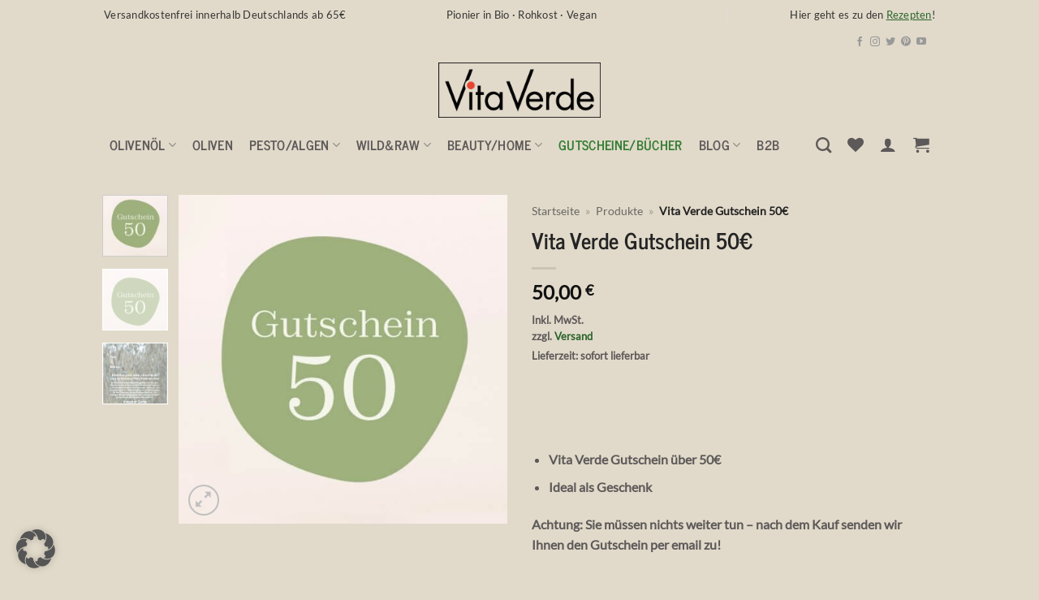

--- FILE ---
content_type: text/html; charset=UTF-8
request_url: https://www.vitaverde.de/produkt/vita-verde-gutschein-50e/
body_size: 75729
content:

<!DOCTYPE html>
<html lang="de" class="loading-site no-js">
<head>
	<meta charset="UTF-8" />
	<link rel="profile" href="http://gmpg.org/xfn/11" />
	<link rel="pingback" href="https://www.vitaverde.de/xmlrpc.php" />

					<script>document.documentElement.className = document.documentElement.className + ' yes-js js_active js'</script>
			<script>(function(html){html.className = html.className.replace(/\bno-js\b/,'js')})(document.documentElement);</script>
<meta name='robots' content='index, follow, max-image-preview:large, max-snippet:-1, max-video-preview:-1' />

<!-- Google Tag Manager for WordPress by gtm4wp.com -->
<script data-cfasync="false" data-pagespeed-no-defer>
	var gtm4wp_datalayer_name = "dataLayer";
	var dataLayer = dataLayer || [];
	const gtm4wp_use_sku_instead = 0;
	const gtm4wp_currency = 'EUR';
	const gtm4wp_product_per_impression = 10;
	const gtm4wp_clear_ecommerce = false;
	const gtm4wp_datalayer_max_timeout = 2000;
</script>
<!-- End Google Tag Manager for WordPress by gtm4wp.com --><meta name="viewport" content="width=device-width, initial-scale=1" /><!-- Google tag (gtag.js) consent mode dataLayer added by Site Kit -->
<script type="text/javascript" id="google_gtagjs-js-consent-mode-data-layer">
/* <![CDATA[ */
window.dataLayer = window.dataLayer || [];function gtag(){dataLayer.push(arguments);}
gtag('consent', 'default', {"ad_personalization":"denied","ad_storage":"denied","ad_user_data":"denied","analytics_storage":"denied","functionality_storage":"denied","security_storage":"denied","personalization_storage":"denied","region":["AT","BE","BG","CH","CY","CZ","DE","DK","EE","ES","FI","FR","GB","GR","HR","HU","IE","IS","IT","LI","LT","LU","LV","MT","NL","NO","PL","PT","RO","SE","SI","SK"],"wait_for_update":500});
window._googlesitekitConsentCategoryMap = {"statistics":["analytics_storage"],"marketing":["ad_storage","ad_user_data","ad_personalization"],"functional":["functionality_storage","security_storage"],"preferences":["personalization_storage"]};
window._googlesitekitConsents = {"ad_personalization":"denied","ad_storage":"denied","ad_user_data":"denied","analytics_storage":"denied","functionality_storage":"denied","security_storage":"denied","personalization_storage":"denied","region":["AT","BE","BG","CH","CY","CZ","DE","DK","EE","ES","FI","FR","GB","GR","HR","HU","IE","IS","IT","LI","LT","LU","LV","MT","NL","NO","PL","PT","RO","SE","SI","SK"],"wait_for_update":500};
/* ]]> */
</script>
<!-- End Google tag (gtag.js) consent mode dataLayer added by Site Kit -->

	<!-- This site is optimized with the Yoast SEO plugin v26.7 - https://yoast.com/wordpress/plugins/seo/ -->
	<title>Vita Verde Gutschein 50€</title>
	<meta name="description" content="Mit dem Vita Verde Gutschein über 50€ kannst du Jemand eine Freude bereiten. Der Gutschein kann online oder beim Naturhof eingelöst werden." />
	<link rel="canonical" href="https://www.vitaverde.de/produkt/vita-verde-gutschein-50e/" />
	<meta property="og:locale" content="de_DE" />
	<meta property="og:type" content="article" />
	<meta property="og:title" content="Vita Verde Gutschein 50€" />
	<meta property="og:description" content="Mit dem Vita Verde Gutschein über 50€ kannst du Jemand eine Freude bereiten. Der Gutschein kann online oder beim Naturhof eingelöst werden." />
	<meta property="og:url" content="https://www.vitaverde.de/produkt/vita-verde-gutschein-50e/" />
	<meta property="og:site_name" content="Vita Verde 💚 Shop" />
	<meta property="article:publisher" content="https://de-de.facebook.com/Vita.Verde.Oliven/" />
	<meta property="article:modified_time" content="2025-11-06T11:29:38+00:00" />
	<meta property="og:image" content="https://www.vitaverde.de/wp-content/uploads/2020/10/Vita-Verde-Gutschein-50E.jpg" />
	<meta property="og:image:width" content="2254" />
	<meta property="og:image:height" content="2254" />
	<meta property="og:image:type" content="image/jpeg" />
	<meta name="twitter:card" content="summary_large_image" />
	<meta name="twitter:site" content="@VitaVerde_Koeln" />
	<meta name="twitter:label1" content="Geschätzte Lesezeit" />
	<meta name="twitter:data1" content="2 Minuten" />
	<script type="application/ld+json" class="yoast-schema-graph">{"@context":"https://schema.org","@graph":[{"@type":"WebPage","@id":"https://www.vitaverde.de/produkt/vita-verde-gutschein-50e/","url":"https://www.vitaverde.de/produkt/vita-verde-gutschein-50e/","name":"Vita Verde Gutschein 50€","isPartOf":{"@id":"https://www.vitaverde.de/#website"},"primaryImageOfPage":{"@id":"https://www.vitaverde.de/produkt/vita-verde-gutschein-50e/#primaryimage"},"image":{"@id":"https://www.vitaverde.de/produkt/vita-verde-gutschein-50e/#primaryimage"},"thumbnailUrl":"https://www.vitaverde.de/wp-content/uploads/2020/10/Vita-Verde-Gutschein-50E.jpg","datePublished":"2020-10-01T13:18:10+00:00","dateModified":"2025-11-06T11:29:38+00:00","description":"Mit dem Vita Verde Gutschein über 50€ kannst du Jemand eine Freude bereiten. Der Gutschein kann online oder beim Naturhof eingelöst werden.","breadcrumb":{"@id":"https://www.vitaverde.de/produkt/vita-verde-gutschein-50e/#breadcrumb"},"inLanguage":"de","potentialAction":[{"@type":"ReadAction","target":["https://www.vitaverde.de/produkt/vita-verde-gutschein-50e/"]}]},{"@type":"ImageObject","inLanguage":"de","@id":"https://www.vitaverde.de/produkt/vita-verde-gutschein-50e/#primaryimage","url":"https://www.vitaverde.de/wp-content/uploads/2020/10/Vita-Verde-Gutschein-50E.jpg","contentUrl":"https://www.vitaverde.de/wp-content/uploads/2020/10/Vita-Verde-Gutschein-50E.jpg","width":2254,"height":2254,"caption":"Vita-Verde-Gutschein-50E"},{"@type":"BreadcrumbList","@id":"https://www.vitaverde.de/produkt/vita-verde-gutschein-50e/#breadcrumb","itemListElement":[{"@type":"ListItem","position":1,"name":"Startseite","item":"https://www.vitaverde.de/"},{"@type":"ListItem","position":2,"name":"Produkte","item":"https://www.vitaverde.de/shop/"},{"@type":"ListItem","position":3,"name":"Vita Verde Gutschein 50€"}]},{"@type":"WebSite","@id":"https://www.vitaverde.de/#website","url":"https://www.vitaverde.de/","name":"Vita Verde 💚 Shop ✓ bio roh vegan ✓","description":"bio · roh · vegan","publisher":{"@id":"https://www.vitaverde.de/#organization"},"alternateName":"Vita Verde Shop","potentialAction":[{"@type":"SearchAction","target":{"@type":"EntryPoint","urlTemplate":"https://www.vitaverde.de/?s={search_term_string}"},"query-input":{"@type":"PropertyValueSpecification","valueRequired":true,"valueName":"search_term_string"}}],"inLanguage":"de"},{"@type":"Organization","@id":"https://www.vitaverde.de/#organization","name":"Vita Verde Naturkost e.K.","alternateName":"Vita Verde","url":"https://www.vitaverde.de/","logo":{"@type":"ImageObject","inLanguage":"de","@id":"https://www.vitaverde.de/#/schema/logo/image/","url":"https://www.vitaverde.de/wp-content/uploads/2023/11/cropped-vita-verde-web-logo.jpg","contentUrl":"https://www.vitaverde.de/wp-content/uploads/2023/11/cropped-vita-verde-web-logo.jpg","width":512,"height":512,"caption":"Vita Verde Naturkost e.K."},"image":{"@id":"https://www.vitaverde.de/#/schema/logo/image/"},"sameAs":["https://de-de.facebook.com/Vita.Verde.Oliven/","https://x.com/VitaVerde_Koeln","https://www.instagram.com/vitaverdeolive/","https://www.pinterest.de/vitaverde_koeln","https://www.youtube.com/channel/UCAwuQ80WNp_0yja1ytgaX4w","https://www.linkedin.com/in/basile-teberekides-988472238"]}]}</script>
	<!-- / Yoast SEO plugin. -->


<link rel='dns-prefetch' href='//www.vitaverde.de' />
<link rel='dns-prefetch' href='//www.googletagmanager.com' />
<link rel='prefetch' href='https://www.vitaverde.de/wp-content/themes/flatsome/assets/js/flatsome.js?ver=e2eddd6c228105dac048' />
<link rel='prefetch' href='https://www.vitaverde.de/wp-content/themes/flatsome/assets/js/chunk.slider.js?ver=3.20.4' />
<link rel='prefetch' href='https://www.vitaverde.de/wp-content/themes/flatsome/assets/js/chunk.popups.js?ver=3.20.4' />
<link rel='prefetch' href='https://www.vitaverde.de/wp-content/themes/flatsome/assets/js/chunk.tooltips.js?ver=3.20.4' />
<link rel='prefetch' href='https://www.vitaverde.de/wp-content/themes/flatsome/assets/js/woocommerce.js?ver=1c9be63d628ff7c3ff4c' />
<link rel="alternate" type="application/rss+xml" title="Vita Verde 💚 Shop &raquo; Feed" href="https://www.vitaverde.de/feed/" />
<link rel="alternate" type="application/rss+xml" title="Vita Verde 💚 Shop &raquo; Kommentar-Feed" href="https://www.vitaverde.de/comments/feed/" />
<link rel="alternate" title="oEmbed (JSON)" type="application/json+oembed" href="https://www.vitaverde.de/wp-json/oembed/1.0/embed?url=https%3A%2F%2Fwww.vitaverde.de%2Fprodukt%2Fvita-verde-gutschein-50e%2F" />
<link rel="alternate" title="oEmbed (XML)" type="text/xml+oembed" href="https://www.vitaverde.de/wp-json/oembed/1.0/embed?url=https%3A%2F%2Fwww.vitaverde.de%2Fprodukt%2Fvita-verde-gutschein-50e%2F&#038;format=xml" />
<style id='wp-img-auto-sizes-contain-inline-css' type='text/css'>
img:is([sizes=auto i],[sizes^="auto," i]){contain-intrinsic-size:3000px 1500px}
/*# sourceURL=wp-img-auto-sizes-contain-inline-css */
</style>
<link rel='stylesheet' id='german-market-blocks-integrations-css' href='https://www.vitaverde.de/wp-content/plugins/woocommerce-german-market/german-market-blocks/build/integrations.css?ver=3.54' type='text/css' media='all' />
<link rel='stylesheet' id='german-market-checkout-block-checkboxes-css' href='https://www.vitaverde.de/wp-content/plugins/woocommerce-german-market/german-market-blocks/build/blocks/checkout-checkboxes/style-index.css?ver=3.54' type='text/css' media='all' />
<link rel='stylesheet' id='german-market-product-charging-device-css' href='https://www.vitaverde.de/wp-content/plugins/woocommerce-german-market/german-market-blocks/build/blocks/product-charging-device/style-index.css?ver=3.54' type='text/css' media='all' />
<link rel='stylesheet' id='pr-dhl-preferred-services-integration-css' href='https://www.vitaverde.de/wp-content/plugins/dhl-for-woocommerce/build/style-index.css?ver=3.9.7' type='text/css' media='all' />
<link rel='stylesheet' id='pr-dhl-blocks-style-css' href='https://www.vitaverde.de/wp-content/plugins/dhl-for-woocommerce/build/style-index.css?ver=3.9.7' type='text/css' media='all' />
<link rel='stylesheet' id='sbi_styles-css' href='https://www.vitaverde.de/wp-content/plugins/instagram-feed/css/sbi-styles.min.css?ver=6.10.0' type='text/css' media='all' />
<style id='wp-block-library-inline-css' type='text/css'>
:root{--wp-block-synced-color:#7a00df;--wp-block-synced-color--rgb:122,0,223;--wp-bound-block-color:var(--wp-block-synced-color);--wp-editor-canvas-background:#ddd;--wp-admin-theme-color:#007cba;--wp-admin-theme-color--rgb:0,124,186;--wp-admin-theme-color-darker-10:#006ba1;--wp-admin-theme-color-darker-10--rgb:0,107,160.5;--wp-admin-theme-color-darker-20:#005a87;--wp-admin-theme-color-darker-20--rgb:0,90,135;--wp-admin-border-width-focus:2px}@media (min-resolution:192dpi){:root{--wp-admin-border-width-focus:1.5px}}.wp-element-button{cursor:pointer}:root .has-very-light-gray-background-color{background-color:#eee}:root .has-very-dark-gray-background-color{background-color:#313131}:root .has-very-light-gray-color{color:#eee}:root .has-very-dark-gray-color{color:#313131}:root .has-vivid-green-cyan-to-vivid-cyan-blue-gradient-background{background:linear-gradient(135deg,#00d084,#0693e3)}:root .has-purple-crush-gradient-background{background:linear-gradient(135deg,#34e2e4,#4721fb 50%,#ab1dfe)}:root .has-hazy-dawn-gradient-background{background:linear-gradient(135deg,#faaca8,#dad0ec)}:root .has-subdued-olive-gradient-background{background:linear-gradient(135deg,#fafae1,#67a671)}:root .has-atomic-cream-gradient-background{background:linear-gradient(135deg,#fdd79a,#004a59)}:root .has-nightshade-gradient-background{background:linear-gradient(135deg,#330968,#31cdcf)}:root .has-midnight-gradient-background{background:linear-gradient(135deg,#020381,#2874fc)}:root{--wp--preset--font-size--normal:16px;--wp--preset--font-size--huge:42px}.has-regular-font-size{font-size:1em}.has-larger-font-size{font-size:2.625em}.has-normal-font-size{font-size:var(--wp--preset--font-size--normal)}.has-huge-font-size{font-size:var(--wp--preset--font-size--huge)}.has-text-align-center{text-align:center}.has-text-align-left{text-align:left}.has-text-align-right{text-align:right}.has-fit-text{white-space:nowrap!important}#end-resizable-editor-section{display:none}.aligncenter{clear:both}.items-justified-left{justify-content:flex-start}.items-justified-center{justify-content:center}.items-justified-right{justify-content:flex-end}.items-justified-space-between{justify-content:space-between}.screen-reader-text{border:0;clip-path:inset(50%);height:1px;margin:-1px;overflow:hidden;padding:0;position:absolute;width:1px;word-wrap:normal!important}.screen-reader-text:focus{background-color:#ddd;clip-path:none;color:#444;display:block;font-size:1em;height:auto;left:5px;line-height:normal;padding:15px 23px 14px;text-decoration:none;top:5px;width:auto;z-index:100000}html :where(.has-border-color){border-style:solid}html :where([style*=border-top-color]){border-top-style:solid}html :where([style*=border-right-color]){border-right-style:solid}html :where([style*=border-bottom-color]){border-bottom-style:solid}html :where([style*=border-left-color]){border-left-style:solid}html :where([style*=border-width]){border-style:solid}html :where([style*=border-top-width]){border-top-style:solid}html :where([style*=border-right-width]){border-right-style:solid}html :where([style*=border-bottom-width]){border-bottom-style:solid}html :where([style*=border-left-width]){border-left-style:solid}html :where(img[class*=wp-image-]){height:auto;max-width:100%}:where(figure){margin:0 0 1em}html :where(.is-position-sticky){--wp-admin--admin-bar--position-offset:var(--wp-admin--admin-bar--height,0px)}@media screen and (max-width:600px){html :where(.is-position-sticky){--wp-admin--admin-bar--position-offset:0px}}

/*# sourceURL=wp-block-library-inline-css */
</style><link rel='stylesheet' id='wc-blocks-style-css' href='https://www.vitaverde.de/wp-content/plugins/woocommerce/assets/client/blocks/wc-blocks.css?ver=wc-10.4.3' type='text/css' media='all' />
<link rel='stylesheet' id='jquery-selectBox-css' href='https://www.vitaverde.de/wp-content/plugins/yith-woocommerce-wishlist/assets/css/jquery.selectBox.css?ver=1.2.0' type='text/css' media='all' />
<link rel='stylesheet' id='woocommerce_prettyPhoto_css-css' href='//www.vitaverde.de/wp-content/plugins/woocommerce/assets/css/prettyPhoto.css?ver=3.1.6' type='text/css' media='all' />
<link rel='stylesheet' id='yith-wcwl-main-css' href='https://www.vitaverde.de/wp-content/plugins/yith-woocommerce-wishlist/assets/css/style.css?ver=4.11.0' type='text/css' media='all' />
<style id='yith-wcwl-main-inline-css' type='text/css'>
 :root { --color-add-to-wishlist-background: #333333; --color-add-to-wishlist-text: #FFFFFF; --color-add-to-wishlist-border: #333333; --color-add-to-wishlist-background-hover: #333333; --color-add-to-wishlist-text-hover: #FFFFFF; --color-add-to-wishlist-border-hover: #333333; --rounded-corners-radius: 16px; --color-add-to-cart-background: #333333; --color-add-to-cart-text: #FFFFFF; --color-add-to-cart-border: #333333; --color-add-to-cart-background-hover: #4F4F4F; --color-add-to-cart-text-hover: #FFFFFF; --color-add-to-cart-border-hover: #4F4F4F; --add-to-cart-rounded-corners-radius: 16px; --color-button-style-1-background: #333333; --color-button-style-1-text: #FFFFFF; --color-button-style-1-border: #333333; --color-button-style-1-background-hover: #4F4F4F; --color-button-style-1-text-hover: #FFFFFF; --color-button-style-1-border-hover: #4F4F4F; --color-button-style-2-background: #333333; --color-button-style-2-text: #FFFFFF; --color-button-style-2-border: #333333; --color-button-style-2-background-hover: #4F4F4F; --color-button-style-2-text-hover: #FFFFFF; --color-button-style-2-border-hover: #4F4F4F; --color-wishlist-table-background: #FFFFFF; --color-wishlist-table-text: #6d6c6c; --color-wishlist-table-border: #FFFFFF; --color-headers-background: #F4F4F4; --color-share-button-color: #FFFFFF; --color-share-button-color-hover: #FFFFFF; --color-fb-button-background: #39599E; --color-fb-button-background-hover: #595A5A; --color-tw-button-background: #45AFE2; --color-tw-button-background-hover: #595A5A; --color-pr-button-background: #AB2E31; --color-pr-button-background-hover: #595A5A; --color-em-button-background: #FBB102; --color-em-button-background-hover: #595A5A; --color-wa-button-background: #00A901; --color-wa-button-background-hover: #595A5A; --feedback-duration: 3s } 
 :root { --color-add-to-wishlist-background: #333333; --color-add-to-wishlist-text: #FFFFFF; --color-add-to-wishlist-border: #333333; --color-add-to-wishlist-background-hover: #333333; --color-add-to-wishlist-text-hover: #FFFFFF; --color-add-to-wishlist-border-hover: #333333; --rounded-corners-radius: 16px; --color-add-to-cart-background: #333333; --color-add-to-cart-text: #FFFFFF; --color-add-to-cart-border: #333333; --color-add-to-cart-background-hover: #4F4F4F; --color-add-to-cart-text-hover: #FFFFFF; --color-add-to-cart-border-hover: #4F4F4F; --add-to-cart-rounded-corners-radius: 16px; --color-button-style-1-background: #333333; --color-button-style-1-text: #FFFFFF; --color-button-style-1-border: #333333; --color-button-style-1-background-hover: #4F4F4F; --color-button-style-1-text-hover: #FFFFFF; --color-button-style-1-border-hover: #4F4F4F; --color-button-style-2-background: #333333; --color-button-style-2-text: #FFFFFF; --color-button-style-2-border: #333333; --color-button-style-2-background-hover: #4F4F4F; --color-button-style-2-text-hover: #FFFFFF; --color-button-style-2-border-hover: #4F4F4F; --color-wishlist-table-background: #FFFFFF; --color-wishlist-table-text: #6d6c6c; --color-wishlist-table-border: #FFFFFF; --color-headers-background: #F4F4F4; --color-share-button-color: #FFFFFF; --color-share-button-color-hover: #FFFFFF; --color-fb-button-background: #39599E; --color-fb-button-background-hover: #595A5A; --color-tw-button-background: #45AFE2; --color-tw-button-background-hover: #595A5A; --color-pr-button-background: #AB2E31; --color-pr-button-background-hover: #595A5A; --color-em-button-background: #FBB102; --color-em-button-background-hover: #595A5A; --color-wa-button-background: #00A901; --color-wa-button-background-hover: #595A5A; --feedback-duration: 3s } 
 :root { --color-add-to-wishlist-background: #333333; --color-add-to-wishlist-text: #FFFFFF; --color-add-to-wishlist-border: #333333; --color-add-to-wishlist-background-hover: #333333; --color-add-to-wishlist-text-hover: #FFFFFF; --color-add-to-wishlist-border-hover: #333333; --rounded-corners-radius: 16px; --color-add-to-cart-background: #333333; --color-add-to-cart-text: #FFFFFF; --color-add-to-cart-border: #333333; --color-add-to-cart-background-hover: #4F4F4F; --color-add-to-cart-text-hover: #FFFFFF; --color-add-to-cart-border-hover: #4F4F4F; --add-to-cart-rounded-corners-radius: 16px; --color-button-style-1-background: #333333; --color-button-style-1-text: #FFFFFF; --color-button-style-1-border: #333333; --color-button-style-1-background-hover: #4F4F4F; --color-button-style-1-text-hover: #FFFFFF; --color-button-style-1-border-hover: #4F4F4F; --color-button-style-2-background: #333333; --color-button-style-2-text: #FFFFFF; --color-button-style-2-border: #333333; --color-button-style-2-background-hover: #4F4F4F; --color-button-style-2-text-hover: #FFFFFF; --color-button-style-2-border-hover: #4F4F4F; --color-wishlist-table-background: #FFFFFF; --color-wishlist-table-text: #6d6c6c; --color-wishlist-table-border: #FFFFFF; --color-headers-background: #F4F4F4; --color-share-button-color: #FFFFFF; --color-share-button-color-hover: #FFFFFF; --color-fb-button-background: #39599E; --color-fb-button-background-hover: #595A5A; --color-tw-button-background: #45AFE2; --color-tw-button-background-hover: #595A5A; --color-pr-button-background: #AB2E31; --color-pr-button-background-hover: #595A5A; --color-em-button-background: #FBB102; --color-em-button-background-hover: #595A5A; --color-wa-button-background: #00A901; --color-wa-button-background-hover: #595A5A; --feedback-duration: 3s } 
 :root { --color-add-to-wishlist-background: #333333; --color-add-to-wishlist-text: #FFFFFF; --color-add-to-wishlist-border: #333333; --color-add-to-wishlist-background-hover: #333333; --color-add-to-wishlist-text-hover: #FFFFFF; --color-add-to-wishlist-border-hover: #333333; --rounded-corners-radius: 16px; --color-add-to-cart-background: #333333; --color-add-to-cart-text: #FFFFFF; --color-add-to-cart-border: #333333; --color-add-to-cart-background-hover: #4F4F4F; --color-add-to-cart-text-hover: #FFFFFF; --color-add-to-cart-border-hover: #4F4F4F; --add-to-cart-rounded-corners-radius: 16px; --color-button-style-1-background: #333333; --color-button-style-1-text: #FFFFFF; --color-button-style-1-border: #333333; --color-button-style-1-background-hover: #4F4F4F; --color-button-style-1-text-hover: #FFFFFF; --color-button-style-1-border-hover: #4F4F4F; --color-button-style-2-background: #333333; --color-button-style-2-text: #FFFFFF; --color-button-style-2-border: #333333; --color-button-style-2-background-hover: #4F4F4F; --color-button-style-2-text-hover: #FFFFFF; --color-button-style-2-border-hover: #4F4F4F; --color-wishlist-table-background: #FFFFFF; --color-wishlist-table-text: #6d6c6c; --color-wishlist-table-border: #FFFFFF; --color-headers-background: #F4F4F4; --color-share-button-color: #FFFFFF; --color-share-button-color-hover: #FFFFFF; --color-fb-button-background: #39599E; --color-fb-button-background-hover: #595A5A; --color-tw-button-background: #45AFE2; --color-tw-button-background-hover: #595A5A; --color-pr-button-background: #AB2E31; --color-pr-button-background-hover: #595A5A; --color-em-button-background: #FBB102; --color-em-button-background-hover: #595A5A; --color-wa-button-background: #00A901; --color-wa-button-background-hover: #595A5A; --feedback-duration: 3s } 
 :root { --color-add-to-wishlist-background: #333333; --color-add-to-wishlist-text: #FFFFFF; --color-add-to-wishlist-border: #333333; --color-add-to-wishlist-background-hover: #333333; --color-add-to-wishlist-text-hover: #FFFFFF; --color-add-to-wishlist-border-hover: #333333; --rounded-corners-radius: 16px; --color-add-to-cart-background: #333333; --color-add-to-cart-text: #FFFFFF; --color-add-to-cart-border: #333333; --color-add-to-cart-background-hover: #4F4F4F; --color-add-to-cart-text-hover: #FFFFFF; --color-add-to-cart-border-hover: #4F4F4F; --add-to-cart-rounded-corners-radius: 16px; --color-button-style-1-background: #333333; --color-button-style-1-text: #FFFFFF; --color-button-style-1-border: #333333; --color-button-style-1-background-hover: #4F4F4F; --color-button-style-1-text-hover: #FFFFFF; --color-button-style-1-border-hover: #4F4F4F; --color-button-style-2-background: #333333; --color-button-style-2-text: #FFFFFF; --color-button-style-2-border: #333333; --color-button-style-2-background-hover: #4F4F4F; --color-button-style-2-text-hover: #FFFFFF; --color-button-style-2-border-hover: #4F4F4F; --color-wishlist-table-background: #FFFFFF; --color-wishlist-table-text: #6d6c6c; --color-wishlist-table-border: #FFFFFF; --color-headers-background: #F4F4F4; --color-share-button-color: #FFFFFF; --color-share-button-color-hover: #FFFFFF; --color-fb-button-background: #39599E; --color-fb-button-background-hover: #595A5A; --color-tw-button-background: #45AFE2; --color-tw-button-background-hover: #595A5A; --color-pr-button-background: #AB2E31; --color-pr-button-background-hover: #595A5A; --color-em-button-background: #FBB102; --color-em-button-background-hover: #595A5A; --color-wa-button-background: #00A901; --color-wa-button-background-hover: #595A5A; --feedback-duration: 3s } 
 :root { --color-add-to-wishlist-background: #333333; --color-add-to-wishlist-text: #FFFFFF; --color-add-to-wishlist-border: #333333; --color-add-to-wishlist-background-hover: #333333; --color-add-to-wishlist-text-hover: #FFFFFF; --color-add-to-wishlist-border-hover: #333333; --rounded-corners-radius: 16px; --color-add-to-cart-background: #333333; --color-add-to-cart-text: #FFFFFF; --color-add-to-cart-border: #333333; --color-add-to-cart-background-hover: #4F4F4F; --color-add-to-cart-text-hover: #FFFFFF; --color-add-to-cart-border-hover: #4F4F4F; --add-to-cart-rounded-corners-radius: 16px; --color-button-style-1-background: #333333; --color-button-style-1-text: #FFFFFF; --color-button-style-1-border: #333333; --color-button-style-1-background-hover: #4F4F4F; --color-button-style-1-text-hover: #FFFFFF; --color-button-style-1-border-hover: #4F4F4F; --color-button-style-2-background: #333333; --color-button-style-2-text: #FFFFFF; --color-button-style-2-border: #333333; --color-button-style-2-background-hover: #4F4F4F; --color-button-style-2-text-hover: #FFFFFF; --color-button-style-2-border-hover: #4F4F4F; --color-wishlist-table-background: #FFFFFF; --color-wishlist-table-text: #6d6c6c; --color-wishlist-table-border: #FFFFFF; --color-headers-background: #F4F4F4; --color-share-button-color: #FFFFFF; --color-share-button-color-hover: #FFFFFF; --color-fb-button-background: #39599E; --color-fb-button-background-hover: #595A5A; --color-tw-button-background: #45AFE2; --color-tw-button-background-hover: #595A5A; --color-pr-button-background: #AB2E31; --color-pr-button-background-hover: #595A5A; --color-em-button-background: #FBB102; --color-em-button-background-hover: #595A5A; --color-wa-button-background: #00A901; --color-wa-button-background-hover: #595A5A; --feedback-duration: 3s } 
/*# sourceURL=yith-wcwl-main-inline-css */
</style>
<style id='global-styles-inline-css' type='text/css'>
:root{--wp--preset--aspect-ratio--square: 1;--wp--preset--aspect-ratio--4-3: 4/3;--wp--preset--aspect-ratio--3-4: 3/4;--wp--preset--aspect-ratio--3-2: 3/2;--wp--preset--aspect-ratio--2-3: 2/3;--wp--preset--aspect-ratio--16-9: 16/9;--wp--preset--aspect-ratio--9-16: 9/16;--wp--preset--color--black: #000000;--wp--preset--color--cyan-bluish-gray: #abb8c3;--wp--preset--color--white: #ffffff;--wp--preset--color--pale-pink: #f78da7;--wp--preset--color--vivid-red: #cf2e2e;--wp--preset--color--luminous-vivid-orange: #ff6900;--wp--preset--color--luminous-vivid-amber: #fcb900;--wp--preset--color--light-green-cyan: #7bdcb5;--wp--preset--color--vivid-green-cyan: #00d084;--wp--preset--color--pale-cyan-blue: #8ed1fc;--wp--preset--color--vivid-cyan-blue: #0693e3;--wp--preset--color--vivid-purple: #9b51e0;--wp--preset--color--primary: #274e33;--wp--preset--color--secondary: #d26e4b;--wp--preset--color--success: #8dce8d;--wp--preset--color--alert: #b20000;--wp--preset--gradient--vivid-cyan-blue-to-vivid-purple: linear-gradient(135deg,rgb(6,147,227) 0%,rgb(155,81,224) 100%);--wp--preset--gradient--light-green-cyan-to-vivid-green-cyan: linear-gradient(135deg,rgb(122,220,180) 0%,rgb(0,208,130) 100%);--wp--preset--gradient--luminous-vivid-amber-to-luminous-vivid-orange: linear-gradient(135deg,rgb(252,185,0) 0%,rgb(255,105,0) 100%);--wp--preset--gradient--luminous-vivid-orange-to-vivid-red: linear-gradient(135deg,rgb(255,105,0) 0%,rgb(207,46,46) 100%);--wp--preset--gradient--very-light-gray-to-cyan-bluish-gray: linear-gradient(135deg,rgb(238,238,238) 0%,rgb(169,184,195) 100%);--wp--preset--gradient--cool-to-warm-spectrum: linear-gradient(135deg,rgb(74,234,220) 0%,rgb(151,120,209) 20%,rgb(207,42,186) 40%,rgb(238,44,130) 60%,rgb(251,105,98) 80%,rgb(254,248,76) 100%);--wp--preset--gradient--blush-light-purple: linear-gradient(135deg,rgb(255,206,236) 0%,rgb(152,150,240) 100%);--wp--preset--gradient--blush-bordeaux: linear-gradient(135deg,rgb(254,205,165) 0%,rgb(254,45,45) 50%,rgb(107,0,62) 100%);--wp--preset--gradient--luminous-dusk: linear-gradient(135deg,rgb(255,203,112) 0%,rgb(199,81,192) 50%,rgb(65,88,208) 100%);--wp--preset--gradient--pale-ocean: linear-gradient(135deg,rgb(255,245,203) 0%,rgb(182,227,212) 50%,rgb(51,167,181) 100%);--wp--preset--gradient--electric-grass: linear-gradient(135deg,rgb(202,248,128) 0%,rgb(113,206,126) 100%);--wp--preset--gradient--midnight: linear-gradient(135deg,rgb(2,3,129) 0%,rgb(40,116,252) 100%);--wp--preset--font-size--small: 13px;--wp--preset--font-size--medium: 20px;--wp--preset--font-size--large: 36px;--wp--preset--font-size--x-large: 42px;--wp--preset--spacing--20: 0.44rem;--wp--preset--spacing--30: 0.67rem;--wp--preset--spacing--40: 1rem;--wp--preset--spacing--50: 1.5rem;--wp--preset--spacing--60: 2.25rem;--wp--preset--spacing--70: 3.38rem;--wp--preset--spacing--80: 5.06rem;--wp--preset--shadow--natural: 6px 6px 9px rgba(0, 0, 0, 0.2);--wp--preset--shadow--deep: 12px 12px 50px rgba(0, 0, 0, 0.4);--wp--preset--shadow--sharp: 6px 6px 0px rgba(0, 0, 0, 0.2);--wp--preset--shadow--outlined: 6px 6px 0px -3px rgb(255, 255, 255), 6px 6px rgb(0, 0, 0);--wp--preset--shadow--crisp: 6px 6px 0px rgb(0, 0, 0);}:where(body) { margin: 0; }.wp-site-blocks > .alignleft { float: left; margin-right: 2em; }.wp-site-blocks > .alignright { float: right; margin-left: 2em; }.wp-site-blocks > .aligncenter { justify-content: center; margin-left: auto; margin-right: auto; }:where(.is-layout-flex){gap: 0.5em;}:where(.is-layout-grid){gap: 0.5em;}.is-layout-flow > .alignleft{float: left;margin-inline-start: 0;margin-inline-end: 2em;}.is-layout-flow > .alignright{float: right;margin-inline-start: 2em;margin-inline-end: 0;}.is-layout-flow > .aligncenter{margin-left: auto !important;margin-right: auto !important;}.is-layout-constrained > .alignleft{float: left;margin-inline-start: 0;margin-inline-end: 2em;}.is-layout-constrained > .alignright{float: right;margin-inline-start: 2em;margin-inline-end: 0;}.is-layout-constrained > .aligncenter{margin-left: auto !important;margin-right: auto !important;}.is-layout-constrained > :where(:not(.alignleft):not(.alignright):not(.alignfull)){margin-left: auto !important;margin-right: auto !important;}body .is-layout-flex{display: flex;}.is-layout-flex{flex-wrap: wrap;align-items: center;}.is-layout-flex > :is(*, div){margin: 0;}body .is-layout-grid{display: grid;}.is-layout-grid > :is(*, div){margin: 0;}body{padding-top: 0px;padding-right: 0px;padding-bottom: 0px;padding-left: 0px;}a:where(:not(.wp-element-button)){text-decoration: none;}:root :where(.wp-element-button, .wp-block-button__link){background-color: #32373c;border-width: 0;color: #fff;font-family: inherit;font-size: inherit;font-style: inherit;font-weight: inherit;letter-spacing: inherit;line-height: inherit;padding-top: calc(0.667em + 2px);padding-right: calc(1.333em + 2px);padding-bottom: calc(0.667em + 2px);padding-left: calc(1.333em + 2px);text-decoration: none;text-transform: inherit;}.has-black-color{color: var(--wp--preset--color--black) !important;}.has-cyan-bluish-gray-color{color: var(--wp--preset--color--cyan-bluish-gray) !important;}.has-white-color{color: var(--wp--preset--color--white) !important;}.has-pale-pink-color{color: var(--wp--preset--color--pale-pink) !important;}.has-vivid-red-color{color: var(--wp--preset--color--vivid-red) !important;}.has-luminous-vivid-orange-color{color: var(--wp--preset--color--luminous-vivid-orange) !important;}.has-luminous-vivid-amber-color{color: var(--wp--preset--color--luminous-vivid-amber) !important;}.has-light-green-cyan-color{color: var(--wp--preset--color--light-green-cyan) !important;}.has-vivid-green-cyan-color{color: var(--wp--preset--color--vivid-green-cyan) !important;}.has-pale-cyan-blue-color{color: var(--wp--preset--color--pale-cyan-blue) !important;}.has-vivid-cyan-blue-color{color: var(--wp--preset--color--vivid-cyan-blue) !important;}.has-vivid-purple-color{color: var(--wp--preset--color--vivid-purple) !important;}.has-primary-color{color: var(--wp--preset--color--primary) !important;}.has-secondary-color{color: var(--wp--preset--color--secondary) !important;}.has-success-color{color: var(--wp--preset--color--success) !important;}.has-alert-color{color: var(--wp--preset--color--alert) !important;}.has-black-background-color{background-color: var(--wp--preset--color--black) !important;}.has-cyan-bluish-gray-background-color{background-color: var(--wp--preset--color--cyan-bluish-gray) !important;}.has-white-background-color{background-color: var(--wp--preset--color--white) !important;}.has-pale-pink-background-color{background-color: var(--wp--preset--color--pale-pink) !important;}.has-vivid-red-background-color{background-color: var(--wp--preset--color--vivid-red) !important;}.has-luminous-vivid-orange-background-color{background-color: var(--wp--preset--color--luminous-vivid-orange) !important;}.has-luminous-vivid-amber-background-color{background-color: var(--wp--preset--color--luminous-vivid-amber) !important;}.has-light-green-cyan-background-color{background-color: var(--wp--preset--color--light-green-cyan) !important;}.has-vivid-green-cyan-background-color{background-color: var(--wp--preset--color--vivid-green-cyan) !important;}.has-pale-cyan-blue-background-color{background-color: var(--wp--preset--color--pale-cyan-blue) !important;}.has-vivid-cyan-blue-background-color{background-color: var(--wp--preset--color--vivid-cyan-blue) !important;}.has-vivid-purple-background-color{background-color: var(--wp--preset--color--vivid-purple) !important;}.has-primary-background-color{background-color: var(--wp--preset--color--primary) !important;}.has-secondary-background-color{background-color: var(--wp--preset--color--secondary) !important;}.has-success-background-color{background-color: var(--wp--preset--color--success) !important;}.has-alert-background-color{background-color: var(--wp--preset--color--alert) !important;}.has-black-border-color{border-color: var(--wp--preset--color--black) !important;}.has-cyan-bluish-gray-border-color{border-color: var(--wp--preset--color--cyan-bluish-gray) !important;}.has-white-border-color{border-color: var(--wp--preset--color--white) !important;}.has-pale-pink-border-color{border-color: var(--wp--preset--color--pale-pink) !important;}.has-vivid-red-border-color{border-color: var(--wp--preset--color--vivid-red) !important;}.has-luminous-vivid-orange-border-color{border-color: var(--wp--preset--color--luminous-vivid-orange) !important;}.has-luminous-vivid-amber-border-color{border-color: var(--wp--preset--color--luminous-vivid-amber) !important;}.has-light-green-cyan-border-color{border-color: var(--wp--preset--color--light-green-cyan) !important;}.has-vivid-green-cyan-border-color{border-color: var(--wp--preset--color--vivid-green-cyan) !important;}.has-pale-cyan-blue-border-color{border-color: var(--wp--preset--color--pale-cyan-blue) !important;}.has-vivid-cyan-blue-border-color{border-color: var(--wp--preset--color--vivid-cyan-blue) !important;}.has-vivid-purple-border-color{border-color: var(--wp--preset--color--vivid-purple) !important;}.has-primary-border-color{border-color: var(--wp--preset--color--primary) !important;}.has-secondary-border-color{border-color: var(--wp--preset--color--secondary) !important;}.has-success-border-color{border-color: var(--wp--preset--color--success) !important;}.has-alert-border-color{border-color: var(--wp--preset--color--alert) !important;}.has-vivid-cyan-blue-to-vivid-purple-gradient-background{background: var(--wp--preset--gradient--vivid-cyan-blue-to-vivid-purple) !important;}.has-light-green-cyan-to-vivid-green-cyan-gradient-background{background: var(--wp--preset--gradient--light-green-cyan-to-vivid-green-cyan) !important;}.has-luminous-vivid-amber-to-luminous-vivid-orange-gradient-background{background: var(--wp--preset--gradient--luminous-vivid-amber-to-luminous-vivid-orange) !important;}.has-luminous-vivid-orange-to-vivid-red-gradient-background{background: var(--wp--preset--gradient--luminous-vivid-orange-to-vivid-red) !important;}.has-very-light-gray-to-cyan-bluish-gray-gradient-background{background: var(--wp--preset--gradient--very-light-gray-to-cyan-bluish-gray) !important;}.has-cool-to-warm-spectrum-gradient-background{background: var(--wp--preset--gradient--cool-to-warm-spectrum) !important;}.has-blush-light-purple-gradient-background{background: var(--wp--preset--gradient--blush-light-purple) !important;}.has-blush-bordeaux-gradient-background{background: var(--wp--preset--gradient--blush-bordeaux) !important;}.has-luminous-dusk-gradient-background{background: var(--wp--preset--gradient--luminous-dusk) !important;}.has-pale-ocean-gradient-background{background: var(--wp--preset--gradient--pale-ocean) !important;}.has-electric-grass-gradient-background{background: var(--wp--preset--gradient--electric-grass) !important;}.has-midnight-gradient-background{background: var(--wp--preset--gradient--midnight) !important;}.has-small-font-size{font-size: var(--wp--preset--font-size--small) !important;}.has-medium-font-size{font-size: var(--wp--preset--font-size--medium) !important;}.has-large-font-size{font-size: var(--wp--preset--font-size--large) !important;}.has-x-large-font-size{font-size: var(--wp--preset--font-size--x-large) !important;}
/*# sourceURL=global-styles-inline-css */
</style>

<link rel='stylesheet' id='contact-form-7-css' href='https://www.vitaverde.de/wp-content/plugins/contact-form-7/includes/css/styles.css?ver=6.1.4' type='text/css' media='all' />
<link rel='stylesheet' id='user-registration-pro-admin-style-css' href='https://www.vitaverde.de/wp-content/plugins/user-registration-pro/assets/css/user-registration-pro-admin.css?ver=6.0.2' type='text/css' media='all' />
<link rel='stylesheet' id='photoswipe-css' href='https://www.vitaverde.de/wp-content/plugins/woocommerce/assets/css/photoswipe/photoswipe.min.css?ver=10.4.3' type='text/css' media='all' />
<link rel='stylesheet' id='photoswipe-default-skin-css' href='https://www.vitaverde.de/wp-content/plugins/woocommerce/assets/css/photoswipe/default-skin/default-skin.min.css?ver=10.4.3' type='text/css' media='all' />
<style id='woocommerce-inline-inline-css' type='text/css'>
.woocommerce form .form-row .required { visibility: visible; }
/*# sourceURL=woocommerce-inline-inline-css */
</style>
<link rel='stylesheet' id='gateway-css' href='https://www.vitaverde.de/wp-content/plugins/woocommerce-paypal-payments/modules/ppcp-button/assets/css/gateway.css?ver=3.3.2' type='text/css' media='all' />
<link rel='stylesheet' id='woo-vou-meta-jquery-ui-css-css' href='https://www.vitaverde.de/wp-content/plugins/woocommerce-pdf-vouchers/includes/meta-boxes/css/datetimepicker/date-time-picker.css?ver=5.2.3' type='text/css' media='all' />
<link rel='stylesheet' id='woo-vou-public-style-css' href='https://www.vitaverde.de/wp-content/plugins/woocommerce-pdf-vouchers/includes/css/woo-vou-public.css?ver=5.2.3' type='text/css' media='all' />
<link rel='stylesheet' id='WCPAY_EXPRESS_CHECKOUT_ECE-css' href='https://www.vitaverde.de/wp-content/plugins/woocommerce-payments/dist/express-checkout.css?ver=10.4.0' type='text/css' media='all' />
<link rel='stylesheet' id='flatsome-woocommerce-wishlist-css' href='https://www.vitaverde.de/wp-content/themes/flatsome/inc/integrations/wc-yith-wishlist/wishlist.css?ver=3.20.4' type='text/css' media='all' />
<link rel='stylesheet' id='flexible-shipping-free-shipping-css' href='https://www.vitaverde.de/wp-content/plugins/flexible-shipping/assets/dist/css/free-shipping.css?ver=6.5.3.2' type='text/css' media='all' />
<link rel='stylesheet' id='borlabs-cookie-custom-css' href='https://www.vitaverde.de/wp-content/cache/borlabs-cookie/1/borlabs-cookie-1-de.css?ver=3.3.23-146' type='text/css' media='all' />
<link rel='stylesheet' id='german-market-blocks-order-button-position-css' href='https://www.vitaverde.de/wp-content/plugins/woocommerce-german-market/german-market-blocks/additional-css/order-button-checkout-fields.css?ver=3.54' type='text/css' media='all' />
<link rel='stylesheet' id='woocommerce-de_frontend_styles-css' href='https://www.vitaverde.de/wp-content/plugins/woocommerce-german-market/css/frontend.min.css?ver=3.54' type='text/css' media='all' />
<link rel='stylesheet' id='bm-frontend-css' href='https://www.vitaverde.de/wp-content/plugins/b2b-market/assets/public/bm-frontend.min.css?ver=2.1.11' type='text/css' media='all' />
<link rel='stylesheet' id='flatsome-main-css' href='https://www.vitaverde.de/wp-content/themes/flatsome/assets/css/flatsome.css?ver=3.20.4' type='text/css' media='all' />
<style id='flatsome-main-inline-css' type='text/css'>
@font-face {
				font-family: "fl-icons";
				font-display: block;
				src: url(https://www.vitaverde.de/wp-content/themes/flatsome/assets/css/icons/fl-icons.eot?v=3.20.4);
				src:
					url(https://www.vitaverde.de/wp-content/themes/flatsome/assets/css/icons/fl-icons.eot#iefix?v=3.20.4) format("embedded-opentype"),
					url(https://www.vitaverde.de/wp-content/themes/flatsome/assets/css/icons/fl-icons.woff2?v=3.20.4) format("woff2"),
					url(https://www.vitaverde.de/wp-content/themes/flatsome/assets/css/icons/fl-icons.ttf?v=3.20.4) format("truetype"),
					url(https://www.vitaverde.de/wp-content/themes/flatsome/assets/css/icons/fl-icons.woff?v=3.20.4) format("woff"),
					url(https://www.vitaverde.de/wp-content/themes/flatsome/assets/css/icons/fl-icons.svg?v=3.20.4#fl-icons) format("svg");
			}
/*# sourceURL=flatsome-main-inline-css */
</style>
<link rel='stylesheet' id='flatsome-shop-css' href='https://www.vitaverde.de/wp-content/themes/flatsome/assets/css/flatsome-shop.css?ver=3.20.4' type='text/css' media='all' />
<link rel='stylesheet' id='flatsome-style-css' href='https://www.vitaverde.de/wp-content/themes/flatsome-child/style.css?ver=3.0' type='text/css' media='all' />
<script type="text/javascript" src="https://www.vitaverde.de/wp-includes/js/jquery/jquery.min.js?ver=3.7.1" id="jquery-core-js"></script>
<script type="text/javascript" src="https://www.vitaverde.de/wp-includes/js/jquery/jquery-migrate.min.js?ver=3.4.1" id="jquery-migrate-js"></script>
<script type="text/javascript" src="https://www.vitaverde.de/wp-content/plugins/woocommerce/assets/js/jquery-blockui/jquery.blockUI.min.js?ver=2.7.0-wc.10.4.3" id="wc-jquery-blockui-js" data-wp-strategy="defer"></script>
<script type="text/javascript" id="wc-add-to-cart-js-extra">
/* <![CDATA[ */
var wc_add_to_cart_params = {"ajax_url":"/wp-admin/admin-ajax.php","wc_ajax_url":"/?wc-ajax=%%endpoint%%","i18n_view_cart":"Warenkorb anzeigen","cart_url":"https://www.vitaverde.de/warenkorb/","is_cart":"","cart_redirect_after_add":"no"};
//# sourceURL=wc-add-to-cart-js-extra
/* ]]> */
</script>
<script type="text/javascript" src="https://www.vitaverde.de/wp-content/plugins/woocommerce/assets/js/frontend/add-to-cart.min.js?ver=10.4.3" id="wc-add-to-cart-js" defer="defer" data-wp-strategy="defer"></script>
<script type="text/javascript" src="https://www.vitaverde.de/wp-content/plugins/woocommerce/assets/js/photoswipe/photoswipe.min.js?ver=4.1.1-wc.10.4.3" id="wc-photoswipe-js" defer="defer" data-wp-strategy="defer"></script>
<script type="text/javascript" src="https://www.vitaverde.de/wp-content/plugins/woocommerce/assets/js/photoswipe/photoswipe-ui-default.min.js?ver=4.1.1-wc.10.4.3" id="wc-photoswipe-ui-default-js" defer="defer" data-wp-strategy="defer"></script>
<script type="text/javascript" id="wc-single-product-js-extra">
/* <![CDATA[ */
var wc_single_product_params = {"i18n_required_rating_text":"Bitte w\u00e4hlen Sie eine Bewertung","i18n_rating_options":["1 von 5\u00a0Sternen","2 von 5\u00a0Sternen","3 von 5\u00a0Sternen","4 von 5\u00a0Sternen","5 von 5\u00a0Sternen"],"i18n_product_gallery_trigger_text":"Bildergalerie im Vollbildmodus anzeigen","review_rating_required":"yes","flexslider":{"rtl":false,"animation":"slide","smoothHeight":true,"directionNav":false,"controlNav":"thumbnails","slideshow":false,"animationSpeed":500,"animationLoop":false,"allowOneSlide":false},"zoom_enabled":"","zoom_options":[],"photoswipe_enabled":"1","photoswipe_options":{"shareEl":false,"closeOnScroll":false,"history":false,"hideAnimationDuration":0,"showAnimationDuration":0},"flexslider_enabled":""};
//# sourceURL=wc-single-product-js-extra
/* ]]> */
</script>
<script type="text/javascript" src="https://www.vitaverde.de/wp-content/plugins/woocommerce/assets/js/frontend/single-product.min.js?ver=10.4.3" id="wc-single-product-js" defer="defer" data-wp-strategy="defer"></script>
<script type="text/javascript" src="https://www.vitaverde.de/wp-content/plugins/woocommerce/assets/js/js-cookie/js.cookie.min.js?ver=2.1.4-wc.10.4.3" id="wc-js-cookie-js" data-wp-strategy="defer"></script>
<script type="text/javascript" id="gens-raf-js-extra">
/* <![CDATA[ */
var gens_raf = {"timee":""};
//# sourceURL=gens-raf-js-extra
/* ]]> */
</script>
<script type="text/javascript" src="https://www.vitaverde.de/wp-content/plugins/refer-a-friend-for-woocommerce-by-wpgens/public/js/gens-raf-public.js?ver=1.3.4" id="gens-raf-js"></script>
<script type="text/javascript" id="WCPAY_ASSETS-js-extra">
/* <![CDATA[ */
var wcpayAssets = {"url":"https://www.vitaverde.de/wp-content/plugins/woocommerce-payments/dist/"};
//# sourceURL=WCPAY_ASSETS-js-extra
/* ]]> */
</script>
<script type="text/javascript" src="https://www.vitaverde.de/wp-content/plugins/woocommerce-pdf-vouchers/includes/meta-boxes/js/datetimepicker/jquery-ui-slider-Access.js?ver=5.2.3" id="datepicker-slider-js"></script>
<script data-no-optimize="1" data-no-minify="1" data-cfasync="false" type="text/javascript" src="https://www.vitaverde.de/wp-content/cache/borlabs-cookie/1/borlabs-cookie-config-de.json.js?ver=3.3.23-134" id="borlabs-cookie-config-js"></script>
<script data-no-optimize="1" data-no-minify="1" data-cfasync="false" type="text/javascript" src="https://www.vitaverde.de/wp-content/plugins/borlabs-cookie/assets/javascript/borlabs-cookie-prioritize.min.js?ver=3.3.23" id="borlabs-cookie-prioritize-js"></script>
<script type="text/javascript" id="bm-update-price-js-js-extra">
/* <![CDATA[ */
var bm_update_price = {"ajax_url":"https://www.vitaverde.de/wp-admin/admin-ajax.php","nonce":"9c06cc172f","bulk_price_table_bg_color":"#eaeaea","bulk_price_table_font_color":"#222222","bulk_price_table_class":"bm-bulk-table","bulk_price_table_pick_min_max_qty":"min","german_market_price_variable_products":"gm_default","wc_thousand_sep":".","theme_css_selector_price_element":".summary \u003E .price","theme_css_selector_price_per_unit_element":".summary \u003E .price-per-unit"};
//# sourceURL=bm-update-price-js-js-extra
/* ]]> */
</script>
<script type="text/javascript" src="https://www.vitaverde.de/wp-content/plugins/b2b-market/assets/public/bm-update-price.min.js?ver=2.1.11" id="bm-update-price-js-js"></script>
<script type="text/javascript" id="woocommerce_de_frontend-js-extra">
/* <![CDATA[ */
var sepa_ajax_object = {"ajax_url":"https://www.vitaverde.de/wp-admin/admin-ajax.php","nonce":"b8398591dd"};
var woocommerce_remove_updated_totals = {"val":"0"};
var woocommerce_payment_update = {"val":"1"};
var german_market_price_variable_products = {"val":"gm_default"};
var german_market_price_variable_theme_extra_element = {"val":"none"};
var german_market_legal_info_product_reviews = {"element":".woocommerce-Reviews .commentlist","activated":"off"};
var ship_different_address = {"message":"\u003Cp class=\"woocommerce-notice woocommerce-notice--info woocommerce-info\" id=\"german-market-puchase-on-account-message\"\u003E\"Lieferung an eine andere Adresse senden\" ist f\u00fcr die gew\u00e4hlte Zahlungsart \"Kauf auf Rechnung\" nicht verf\u00fcgbar und wurde deaktiviert!\u003C/p\u003E","before_element":".woocommerce-checkout-payment"};
//# sourceURL=woocommerce_de_frontend-js-extra
/* ]]> */
</script>
<script type="text/javascript" src="https://www.vitaverde.de/wp-content/plugins/woocommerce-german-market/js/WooCommerce-German-Market-Frontend.min.js?ver=3.54" id="woocommerce_de_frontend-js"></script>

<!-- Google tag (gtag.js) snippet added by Site Kit -->
<!-- Google Analytics snippet added by Site Kit -->
<script type="text/javascript" src="https://www.googletagmanager.com/gtag/js?id=G-H7CTDWDC87" id="google_gtagjs-js" async></script>
<script type="text/javascript" id="google_gtagjs-js-after">
/* <![CDATA[ */
window.dataLayer = window.dataLayer || [];function gtag(){dataLayer.push(arguments);}
gtag("set","linker",{"domains":["www.vitaverde.de"]});
gtag("js", new Date());
gtag("set", "developer_id.dZTNiMT", true);
gtag("config", "G-H7CTDWDC87", {"googlesitekit_post_type":"product"});
//# sourceURL=google_gtagjs-js-after
/* ]]> */
</script>
<link rel="https://api.w.org/" href="https://www.vitaverde.de/wp-json/" /><link rel="alternate" title="JSON" type="application/json" href="https://www.vitaverde.de/wp-json/wp/v2/product/31718" /><link rel="EditURI" type="application/rsd+xml" title="RSD" href="https://www.vitaverde.de/xmlrpc.php?rsd" />
<meta name="generator" content="WordPress 6.9" />
<meta name="generator" content="WooCommerce 10.4.3" />
<link rel='shortlink' href='https://www.vitaverde.de/?p=31718' />

<!-- Affiliates Manager plugin v2.9.49 - https://wpaffiliatemanager.com/ -->
<meta name="generator" content="Site Kit by Google 1.170.0" />
<!-- Google Tag Manager for WordPress by gtm4wp.com -->
<!-- GTM Container placement set to off -->
<script data-cfasync="false" data-pagespeed-no-defer>
	var dataLayer_content = {"pagePostType":"product","pagePostType2":"single-product","pagePostAuthor":"Vita Verde","productRatingCounts":[],"productAverageRating":0,"productReviewCount":0,"productType":"simple","productIsVariable":0};
	dataLayer.push( dataLayer_content );
</script>
<script data-cfasync="false" data-pagespeed-no-defer>
	console.warn && console.warn("[GTM4WP] Google Tag Manager container code placement set to OFF !!!");
	console.warn && console.warn("[GTM4WP] Data layer codes are active but GTM container must be loaded using custom coding !!!");
</script>
<!-- End Google Tag Manager for WordPress by gtm4wp.com -->	<noscript><style>.woocommerce-product-gallery{ opacity: 1 !important; }</style></noscript>
					<style>
					.woocommerce-checkout h3#order_review_heading {display:none;}
				</style>
			<script data-borlabs-cookie-script-blocker-ignore>
if ('0' === '1' && ('0' === '1' || '1' === '1')) {
	window['gtag_enable_tcf_support'] = true;
}
window.dataLayer = window.dataLayer || [];
function gtag(){dataLayer.push(arguments);}
gtag('set', 'developer_id.dYjRjMm', true);
if('0' === '1' || '1' === '1') {
    gtag('consent', 'default', {
		'ad_storage': 'denied',
		'ad_user_data': 'denied',
		'ad_personalization': 'denied',
		'analytics_storage': 'denied',
		'functionality_storage': 'denied',
		'personalization_storage': 'denied',
		'security_storage': 'denied',
		'wait_for_update': 500,
    });
}
if('0' === '1') {
    gtag("js", new Date());

    gtag("config", "AW-736846426");

    (function (w, d, s, i) {
    var f = d.getElementsByTagName(s)[0],
        j = d.createElement(s);
    j.async = true;
    j.src =
        "https://www.googletagmanager.com/gtag/js?id=" + i;
    f.parentNode.insertBefore(j, f);
    })(window, document, "script", "AW-736846426");
}
</script><script data-borlabs-cookie-script-blocker-ignore>
if ('0' === '1' && ('0' === '1' || '1' === '1')) {
	window['gtag_enable_tcf_support'] = true;
}
window.dataLayer = window.dataLayer || [];
if (typeof gtag !== 'function') { function gtag(){dataLayer.push(arguments);} }
gtag('set', 'developer_id.dYjRjMm', true);
if('0' === '1' || '1' === '1') {
	gtag('consent', 'default', {
		'ad_storage': 'denied',
		'ad_user_data': 'denied',
		'ad_personalization': 'denied',
		'analytics_storage': 'denied',
		'functionality_storage': 'denied',
		'personalization_storage': 'denied',
		'security_storage': 'denied',
		'wait_for_update': 500,
    });
}
if('0' === '1') {
    gtag("js", new Date());
    gtag("config", "G-123456789", { "anonymize_ip": true });

    (function (w, d, s, i) {
    var f = d.getElementsByTagName(s)[0],
        j = d.createElement(s);
    j.async = true;
    j.src =
        "https://www.googletagmanager.com/gtag/js?id=" + i;
    f.parentNode.insertBefore(j, f);
    })(window, document, "script", "G-123456789");
}
</script><script data-no-optimize="1" data-no-minify="1" data-cfasync="false" data-borlabs-cookie-script-blocker-ignore>
	if ('0' === '1' && '1' === '1') {
		window['gtag_enable_tcf_support'] = true;
	}
	window.dataLayer = window.dataLayer || [];
	if (typeof gtag !== 'function') { function gtag(){dataLayer.push(arguments);} }
	gtag('set', 'developer_id.dYjRjMm', true);
	if ('1' === '1') {
		gtag('consent', 'default', {
			'ad_storage': 'denied',
			'ad_user_data': 'denied',
			'ad_personalization': 'denied',
			'analytics_storage': 'denied',
			'functionality_storage': 'denied',
			'personalization_storage': 'denied',
			'security_storage': 'denied',
			'wait_for_update': 500,
		});
		gtag('set', 'ads_data_redaction', true);
	}
	
	if('0' === '1') {
		var url = new URL(window.location.href);
				
		if ((url.searchParams.has('gtm_debug') && url.searchParams.get('gtm_debug') !== '') || document.cookie.indexOf('__TAG_ASSISTANT=') !== -1 || document.documentElement.hasAttribute('data-tag-assistant-present')) {
			(function(w,d,s,l,i){w[l]=w[l]||[];w[l].push({"gtm.start":
new Date().getTime(),event:"gtm.js"});var f=d.getElementsByTagName(s)[0],
j=d.createElement(s),dl=l!="dataLayer"?"&l="+l:"";j.async=true;j.src=
"https://www.googletagmanager.com/gtm.js?id="+i+dl;f.parentNode.insertBefore(j,f);
})(window,document,"script","dataLayer","GTM-W8TDQ22V");
		} else {
			(function(w,d,s,l,i){w[l]=w[l]||[];w[l].push({"gtm.start":
new Date().getTime(),event:"gtm.js"});var f=d.getElementsByTagName(s)[0],
j=d.createElement(s),dl=l!="dataLayer"?"&l="+l:"";j.async=true;j.src=
"https://www.vitaverde.de/wp-content/uploads/borlabs-cookie/"+i+'.js?ver=not-set-yet';f.parentNode.insertBefore(j,f);
})(window,document,"script","dataLayer","GTM-W8TDQ22V");
		}
  	}
  	
	(function () {
		var serviceGroupActive = function (serviceGroup) {
			if (typeof(BorlabsCookie.ServiceGroups.serviceGroups[serviceGroup]) === 'undefined') {
				return false;
			}

			if (typeof(BorlabsCookie.Cookie.getPluginCookie().consents[serviceGroup]) === 'undefined') {
				return false;
			}
			var consents = BorlabsCookie.Cookie.getPluginCookie().consents[serviceGroup];
			for (var service of BorlabsCookie.ServiceGroups.serviceGroups[serviceGroup].serviceIds) {
				if (!consents.includes(service)) {
					return false;
				}
			}
			return true;
		};
		var borlabsCookieConsentChangeHandler = function () {
			window.dataLayer = window.dataLayer || [];
			if (typeof gtag !== 'function') { function gtag(){dataLayer.push(arguments);} }
			
			if ('1' === '1') {
				if ('0' === '1') {
					gtag('consent', 'update', {
						'analytics_storage': serviceGroupActive('statistics') === true ? 'granted' : 'denied',
						'functionality_storage': serviceGroupActive('statistics') === true ? 'granted' : 'denied',
						'personalization_storage': serviceGroupActive('marketing') === true ? 'granted' : 'denied',
						'security_storage': serviceGroupActive('statistics') === true ? 'granted' : 'denied',
					});
				} else {
					gtag('consent', 'update', {
						'ad_storage': serviceGroupActive('marketing') === true ? 'granted' : 'denied',
						'ad_user_data': serviceGroupActive('marketing') === true ? 'granted' : 'denied',
						'ad_personalization': serviceGroupActive('marketing') === true ? 'granted' : 'denied',
						'analytics_storage': serviceGroupActive('statistics') === true ? 'granted' : 'denied',
						'functionality_storage': serviceGroupActive('statistics') === true ? 'granted' : 'denied',
						'personalization_storage': serviceGroupActive('marketing') === true ? 'granted' : 'denied',
						'security_storage': serviceGroupActive('statistics') === true ? 'granted' : 'denied',
					});
				}
			}
			
			var consents = BorlabsCookie.Cookie.getPluginCookie().consents;
			for (var serviceGroup in consents) {
				for (var service of consents[serviceGroup]) {
					if (!window.BorlabsCookieGtmPackageSentEvents.includes(service) && service !== 'borlabs-cookie') {
						window.dataLayer.push({
							event: 'borlabs-cookie-opt-in-'+service,
						});
						window.BorlabsCookieGtmPackageSentEvents.push(service);
					}
				}
			}
		  	var afterConsentsEvent = document.createEvent('Event');
		    afterConsentsEvent.initEvent('borlabs-cookie-google-tag-manager-after-consents', true, true);
		  	document.dispatchEvent(afterConsentsEvent);
		};
		window.BorlabsCookieGtmPackageSentEvents = [];
		document.addEventListener('borlabs-cookie-consent-saved', borlabsCookieConsentChangeHandler);
		document.addEventListener('borlabs-cookie-handle-unblock', borlabsCookieConsentChangeHandler);
	})();
</script>
<!-- Google Tag Manager snippet added by Site Kit -->
<script data-borlabs-cookie-script-blocker-id='google-tag-manager' type="text/template">
/* <![CDATA[ */

			( function( w, d, s, l, i ) {
				w[l] = w[l] || [];
				w[l].push( {'gtm.start': new Date().getTime(), event: 'gtm.js'} );
				var f = d.getElementsByTagName( s )[0],
					j = d.createElement( s ), dl = l != 'dataLayer' ? '&l=' + l : '';
				j.async = true;
				j.src = 'https://www.googletagmanager.com/gtm.js?id=' + i + dl;
				f.parentNode.insertBefore( j, f );
			} )( window, document, 'script', 'dataLayer', 'GTM-M24LM8V' );
			
/* ]]> */
</script>

<!-- End Google Tag Manager snippet added by Site Kit -->
<link rel="icon" href="https://www.vitaverde.de/wp-content/uploads/2024/02/cropped-Vita-Verde-website-icon-auf-Weiss-32x32.png" sizes="32x32" />
<link rel="icon" href="https://www.vitaverde.de/wp-content/uploads/2024/02/cropped-Vita-Verde-website-icon-auf-Weiss-192x192.png" sizes="192x192" />
<link rel="apple-touch-icon" href="https://www.vitaverde.de/wp-content/uploads/2024/02/cropped-Vita-Verde-website-icon-auf-Weiss-180x180.png" />
<meta name="msapplication-TileImage" content="https://www.vitaverde.de/wp-content/uploads/2024/02/cropped-Vita-Verde-website-icon-auf-Weiss-270x270.png" />
<style id="custom-css" type="text/css">:root {--primary-color: #274e33;--fs-color-primary: #274e33;--fs-color-secondary: #d26e4b;--fs-color-success: #8dce8d;--fs-color-alert: #b20000;--fs-color-base: #5d5959;--fs-experimental-link-color: #2b642b;--fs-experimental-link-color-hover: #8dce8d;}.tooltipster-base {--tooltip-color: #ffffff;--tooltip-bg-color: #000;}.off-canvas-right .mfp-content, .off-canvas-left .mfp-content {--drawer-width: 300px;}.off-canvas .mfp-content.off-canvas-cart {--drawer-width: 360px;}html{background-color:#e1daca!important;}.container-width, .full-width .ubermenu-nav, .container, .row{max-width: 1050px}.row.row-collapse{max-width: 1020px}.row.row-small{max-width: 1042.5px}.row.row-large{max-width: 1080px}body.framed, body.framed header, body.framed .header-wrapper, body.boxed, body.boxed header, body.boxed .header-wrapper, body.boxed .is-sticky-section{ max-width: 1040px}.sticky-add-to-cart--active, #wrapper,#main,#main.dark{background-color: #e1daca}.flatsome-cookies {background-color: #eeeeee}.header-main{height: 90px}#logo img{max-height: 90px}#logo{width:200px;}.header-bottom{min-height: 20px}.header-top{min-height: 29px}.transparent .header-main{height: 30px}.transparent #logo img{max-height: 30px}.has-transparent + .page-title:first-of-type,.has-transparent + #main > .page-title,.has-transparent + #main > div > .page-title,.has-transparent + #main .page-header-wrapper:first-of-type .page-title{padding-top: 110px;}.header.show-on-scroll,.stuck .header-main{height:70px!important}.stuck #logo img{max-height: 70px!important}.header-bg-color {background-color: #e1daca}.header-bottom {background-color: #e1daca}.top-bar-nav > li > a{line-height: 37px }.header-wrapper:not(.stuck) .header-main .header-nav{margin-top: 50px }.stuck .header-main .nav > li > a{line-height: 50px }.header-bottom-nav > li > a{line-height: 16px }@media (max-width: 549px) {.header-main{height: 70px}#logo img{max-height: 70px}}.nav-dropdown{border-radius:10px}.nav-dropdown{font-size:100%}.nav-dropdown-has-arrow li.has-dropdown:after{border-bottom-color: #e0e0e0;}.nav .nav-dropdown{background-color: #e0e0e0}.header-top{background-color:#e1daca!important;}.blog-wrapper{background-color: #e1daca;}h1,h2,h3,h4,h5,h6,.heading-font{color: #242424;}body{font-size: 100%;}@media screen and (max-width: 549px){body{font-size: 100%;}}body{font-family: Lato, sans-serif;}body {font-weight: 400;font-style: normal;}.nav > li > a {font-family: "News Cycle", sans-serif;}.mobile-sidebar-levels-2 .nav > li > ul > li > a {font-family: "News Cycle", sans-serif;}.nav > li > a,.mobile-sidebar-levels-2 .nav > li > ul > li > a {font-weight: 700;font-style: normal;}h1,h2,h3,h4,h5,h6,.heading-font, .off-canvas-center .nav-sidebar.nav-vertical > li > a{font-family: "News Cycle", sans-serif;}h1,h2,h3,h4,h5,h6,.heading-font,.banner h1,.banner h2 {font-weight: 700;font-style: normal;}.alt-font{font-family: Lato, sans-serif;}.alt-font {font-weight: 400!important;font-style: normal!important;}.header:not(.transparent) .top-bar-nav > li > a {color: #eeeeee;}.header:not(.transparent) .header-nav-main.nav > li > a:hover,.header:not(.transparent) .header-nav-main.nav > li.active > a,.header:not(.transparent) .header-nav-main.nav > li.current > a,.header:not(.transparent) .header-nav-main.nav > li > a.active,.header:not(.transparent) .header-nav-main.nav > li > a.current{color: #347d34;}.header-nav-main.nav-line-bottom > li > a:before,.header-nav-main.nav-line-grow > li > a:before,.header-nav-main.nav-line > li > a:before,.header-nav-main.nav-box > li > a:hover,.header-nav-main.nav-box > li.active > a,.header-nav-main.nav-pills > li > a:hover,.header-nav-main.nav-pills > li.active > a{color:#FFF!important;background-color: #347d34;}.header:not(.transparent) .header-bottom-nav.nav > li > a{color: #5d5959;}.header:not(.transparent) .header-bottom-nav.nav > li > a:hover,.header:not(.transparent) .header-bottom-nav.nav > li.active > a,.header:not(.transparent) .header-bottom-nav.nav > li.current > a,.header:not(.transparent) .header-bottom-nav.nav > li > a.active,.header:not(.transparent) .header-bottom-nav.nav > li > a.current{color: #347d34;}.header-bottom-nav.nav-line-bottom > li > a:before,.header-bottom-nav.nav-line-grow > li > a:before,.header-bottom-nav.nav-line > li > a:before,.header-bottom-nav.nav-box > li > a:hover,.header-bottom-nav.nav-box > li.active > a,.header-bottom-nav.nav-pills > li > a:hover,.header-bottom-nav.nav-pills > li.active > a{color:#FFF!important;background-color: #347d34;}.current .breadcrumb-step, [data-icon-label]:after, .button#place_order,.button.checkout,.checkout-button,.single_add_to_cart_button.button, .sticky-add-to-cart-select-options-button{background-color: #2b642b!important }.has-equal-box-heights .box-image {padding-top: 116%;}.badge-inner.on-sale{background-color: #6ddc32}.badge-inner.new-bubble{background-color: #f12a00}.star-rating span:before,.star-rating:before, .woocommerce-page .star-rating:before, .stars a:hover:after, .stars a.active:after{color: #d26e4b}.price del, .product_list_widget del, del .woocommerce-Price-amount { color: #000000; }ins .woocommerce-Price-amount { color: #000000; }.shop-page-title.featured-title .title-bg{ background-image: url(https://www.vitaverde.de/wp-content/uploads/2020/10/Vita-Verde-Gutschein-50E.jpg)!important;}@media screen and (min-width: 550px){.products .box-vertical .box-image{min-width: 500px!important;width: 500px!important;}}.footer-1{background-color: #e1daca}.footer-2{background-color: #e1daca}.absolute-footer, html{background-color: #e1daca}button[name='update_cart'] { display: none; }.nav-vertical-fly-out > li + li {border-top-width: 1px; border-top-style: solid;}/* Custom CSS */.top-bar { background-color: #e1daca;} span.widget-title {font-size: 0.9em;}.product p.wc-gzd-additional-info{text-align:center;}.wishlist-button {background-color: #2b642b!important;border-color: #2b642b!important;}.event-carousel-type1-head .mec-event-date-carousel:after{display:none;}div#media_image-11 {text-align: center;}p.footer-info.sale-info{display:none!important;}.box-text.text-center {min-height: 140px!important;overflow: visible;}.flickity-prev-next-button{display:none!important;}span.onsale {font-size: x-large;}.hidden{display:none!important;}@media(min-width:980px){.has-shadow.box:not(.box-overlay):not(.box-shade), .has-shadow .box:not(.box-overlay):not(.box-shade){min-height:345px;}}.shop_table a.button.button-secondary {display: none;.custom-review-stars p.stars a::before {color: #ffffff !important;}.custom-review-stars p.stars a:hover::before,.custom-review-stars p.stars a:hover ~ a::before,.custom-review-stars p.stars a.active::before,.custom-review-stars p.stars a.active ~ a::before {color: #d26e4b !important;}/* Versteckt Apple Pay / Google Pay Buttons überall */.payment-request-button,.ppcp-button,.paypal-buttons {display: none !important;}.payment-request-button,.ppcp-button,.paypal-buttons {display: none !important;}.label-new.menu-item > a:after{content:"Neu";}.label-hot.menu-item > a:after{content:"Hot";}.label-sale.menu-item > a:after{content:"Aktion";}.label-popular.menu-item > a:after{content:"Beliebt";}</style>		<style type="text/css" id="wp-custom-css">
			.grecaptcha-badge {
    display: none!important;
}

@media(min-width:980px){
.header_text{
	margin: 0 0 0 -60px!important;
	}}

#usps .usp-single {
    padding-left: 0px;
}



.stars a:after {
    color: #ffffff;
    content: "\e005"/"";
    font-size: 16px;
    margin-left: 5px
	
}

.stars a:after {
    content: "\e005"/"";       /* Stern-Icon */
    font-family: "fl-icons";    /* Icon-Font */
    font-size: 16px;
    margin-left: 5px;
    color: #ffffff;             /* Stern weiß */
    -webkit-text-stroke: 1px #d26e4b; /* Outline für Webkit-Browser */
    text-stroke: 1px #d26e4b;  
}	

a.icon-remove,a.remove {
    border: 2px solid;
    border-radius: 100%;
    color: #2b642b;
    display: block;
    font-size: 15px!important;
    font-weight: 700;
    height: 24px;
    line-height: 19px!important;
    text-align: center;
    width: 24px;
}
	
		</style>
		<style id="kirki-inline-styles">/* cyrillic-ext */
@font-face {
  font-family: 'News Cycle';
  font-style: normal;
  font-weight: 700;
  font-display: swap;
  src: url(https://www.vitaverde.de/wp-content/fonts/news-cycle/CSR54z1Qlv-GDxkbKVQ_dFsvWNleudwk.woff2) format('woff2');
  unicode-range: U+0460-052F, U+1C80-1C8A, U+20B4, U+2DE0-2DFF, U+A640-A69F, U+FE2E-FE2F;
}
/* cyrillic */
@font-face {
  font-family: 'News Cycle';
  font-style: normal;
  font-weight: 700;
  font-display: swap;
  src: url(https://www.vitaverde.de/wp-content/fonts/news-cycle/CSR54z1Qlv-GDxkbKVQ_dFsvWNBeudwk.woff2) format('woff2');
  unicode-range: U+0301, U+0400-045F, U+0490-0491, U+04B0-04B1, U+2116;
}
/* greek-ext */
@font-face {
  font-family: 'News Cycle';
  font-style: normal;
  font-weight: 700;
  font-display: swap;
  src: url(https://www.vitaverde.de/wp-content/fonts/news-cycle/CSR54z1Qlv-GDxkbKVQ_dFsvWNheudwk.woff2) format('woff2');
  unicode-range: U+1F00-1FFF;
}
/* greek */
@font-face {
  font-family: 'News Cycle';
  font-style: normal;
  font-weight: 700;
  font-display: swap;
  src: url(https://www.vitaverde.de/wp-content/fonts/news-cycle/CSR54z1Qlv-GDxkbKVQ_dFsvWNdeudwk.woff2) format('woff2');
  unicode-range: U+0370-0377, U+037A-037F, U+0384-038A, U+038C, U+038E-03A1, U+03A3-03FF;
}
/* vietnamese */
@font-face {
  font-family: 'News Cycle';
  font-style: normal;
  font-weight: 700;
  font-display: swap;
  src: url(https://www.vitaverde.de/wp-content/fonts/news-cycle/CSR54z1Qlv-GDxkbKVQ_dFsvWNteudwk.woff2) format('woff2');
  unicode-range: U+0102-0103, U+0110-0111, U+0128-0129, U+0168-0169, U+01A0-01A1, U+01AF-01B0, U+0300-0301, U+0303-0304, U+0308-0309, U+0323, U+0329, U+1EA0-1EF9, U+20AB;
}
/* latin-ext */
@font-face {
  font-family: 'News Cycle';
  font-style: normal;
  font-weight: 700;
  font-display: swap;
  src: url(https://www.vitaverde.de/wp-content/fonts/news-cycle/CSR54z1Qlv-GDxkbKVQ_dFsvWNpeudwk.woff2) format('woff2');
  unicode-range: U+0100-02BA, U+02BD-02C5, U+02C7-02CC, U+02CE-02D7, U+02DD-02FF, U+0304, U+0308, U+0329, U+1D00-1DBF, U+1E00-1E9F, U+1EF2-1EFF, U+2020, U+20A0-20AB, U+20AD-20C0, U+2113, U+2C60-2C7F, U+A720-A7FF;
}
/* latin */
@font-face {
  font-family: 'News Cycle';
  font-style: normal;
  font-weight: 700;
  font-display: swap;
  src: url(https://www.vitaverde.de/wp-content/fonts/news-cycle/CSR54z1Qlv-GDxkbKVQ_dFsvWNReuQ.woff2) format('woff2');
  unicode-range: U+0000-00FF, U+0131, U+0152-0153, U+02BB-02BC, U+02C6, U+02DA, U+02DC, U+0304, U+0308, U+0329, U+2000-206F, U+20AC, U+2122, U+2191, U+2193, U+2212, U+2215, U+FEFF, U+FFFD;
}/* latin-ext */
@font-face {
  font-family: 'Lato';
  font-style: normal;
  font-weight: 400;
  font-display: swap;
  src: url(https://www.vitaverde.de/wp-content/fonts/lato/S6uyw4BMUTPHjxAwXjeu.woff2) format('woff2');
  unicode-range: U+0100-02BA, U+02BD-02C5, U+02C7-02CC, U+02CE-02D7, U+02DD-02FF, U+0304, U+0308, U+0329, U+1D00-1DBF, U+1E00-1E9F, U+1EF2-1EFF, U+2020, U+20A0-20AB, U+20AD-20C0, U+2113, U+2C60-2C7F, U+A720-A7FF;
}
/* latin */
@font-face {
  font-family: 'Lato';
  font-style: normal;
  font-weight: 400;
  font-display: swap;
  src: url(https://www.vitaverde.de/wp-content/fonts/lato/S6uyw4BMUTPHjx4wXg.woff2) format('woff2');
  unicode-range: U+0000-00FF, U+0131, U+0152-0153, U+02BB-02BC, U+02C6, U+02DA, U+02DC, U+0304, U+0308, U+0329, U+2000-206F, U+20AC, U+2122, U+2191, U+2193, U+2212, U+2215, U+FEFF, U+FFFD;
}</style>	

<link rel='stylesheet' id='wc-stripe-blocks-checkout-style-css' href='https://www.vitaverde.de/wp-content/plugins/woocommerce-gateway-stripe/build/upe-blocks.css?ver=5149cca93b0373758856' type='text/css' media='all' />
<link rel='stylesheet' id='wc-blocks-checkout-style-css' href='https://www.vitaverde.de/wp-content/plugins/woocommerce-payments/dist/blocks-checkout.css?ver=10.4.0' type='text/css' media='all' />
<link rel='stylesheet' id='wcpay-product-details-css' href='https://www.vitaverde.de/wp-content/plugins/woocommerce-payments/dist/product-details.css?ver=10.4.0' type='text/css' media='all' />
<link rel='stylesheet' id='wc-stripe-upe-classic-css' href='https://www.vitaverde.de/wp-content/plugins/woocommerce-gateway-stripe/build/upe-classic.css?ver=10.3.1' type='text/css' media='all' />
<link rel='stylesheet' id='stripelink_styles-css' href='https://www.vitaverde.de/wp-content/plugins/woocommerce-gateway-stripe/assets/css/stripe-link.css?ver=10.3.1' type='text/css' media='all' />
</head>

<body class="wp-singular product-template-default single single-product postid-31718 wp-theme-flatsome wp-child-theme-flatsome-child theme-flatsome user-registration-page ur-settings-sidebar-show woocommerce woocommerce-page woocommerce-no-js boxed lightbox nav-dropdown-has-arrow nav-dropdown-has-shadow nav-dropdown-has-border parallax-mobile">

		<!-- Google Tag Manager (noscript) snippet added by Site Kit -->
		<noscript>
			<iframe src="https://www.googletagmanager.com/ns.html?id=GTM-M24LM8V" height="0" width="0" style="display:none;visibility:hidden"></iframe>
		</noscript>
		<!-- End Google Tag Manager (noscript) snippet added by Site Kit -->
		
<a class="skip-link screen-reader-text" href="#main">Zum Inhalt springen</a>

<div id="wrapper">

	
	<header id="header" class="header ">
		<div class="header-wrapper"> 
		<div id="usps"<span style="background-color: #e1daca">
				<div class="container">
					<div class="row row-solid"> 
						<div class="col large-9 usp-single"> 
							Versandkostenfrei innerhalb Deutschlands ab 65€<span class="hide-for-medium"> <span style="padding:0 60px;"> </span> Pionier in Bio · Rohkost · Vegan</span>
						</div>
						<div class="col large-3 hide-for-medium usp-single text-right">
							Hier geht es zu den <u><a href="https://www.vitaverde.de/category/rezepte/">Rezepten</a></u>!
						</div>
					</div>
				</div>
			</div>
			<div id="top-bar" class="header-top hide-for-sticky">
    <div class="flex-row container">
      <div class="flex-col hide-for-medium flex-left">
          <ul class="nav nav-left medium-nav-center nav-small  nav- nav-uppercase">
                        </ul>
      </div>

      <div class="flex-col hide-for-medium flex-center">
          <ul class="nav nav-center nav-small  nav- nav-uppercase">
                        </ul>
      </div>

      <div class="flex-col hide-for-medium flex-right">
         <ul class="nav top-bar-nav nav-right nav-small  nav- nav-uppercase">
              <li class="html header-social-icons ml-0">
	<div class="social-icons follow-icons" ><a href="https://www.facebook.com/Vita.Verde.Oliven/" target="_blank" data-label="Facebook" class="icon plain tooltip facebook" title="Auf Facebook folgen" aria-label="Auf Facebook folgen" rel="noopener nofollow"><i class="icon-facebook" aria-hidden="true"></i></a><a href="https://www.instagram.com/vitaverdeolive/" target="_blank" data-label="Instagram" class="icon plain tooltip instagram" title="Auf Instagram folgen" aria-label="Auf Instagram folgen" rel="noopener nofollow"><i class="icon-instagram" aria-hidden="true"></i></a><a href="https://twitter.com/VitaVerde_Koeln?lang=de" data-label="Twitter" target="_blank" class="icon plain tooltip twitter" title="Auf Twitter folgen" aria-label="Auf Twitter folgen" rel="noopener nofollow"><i class="icon-twitter" aria-hidden="true"></i></a><a href="https://www.pinterest.de/vitaverde_koeln/_saved/" data-label="Pinterest" target="_blank" class="icon plain tooltip pinterest" title="Auf Pinterest folgen" aria-label="Auf Pinterest folgen" rel="noopener nofollow"><i class="icon-pinterest" aria-hidden="true"></i></a><a href="https://www.youtube.com/user/vitaverde1" data-label="YouTube" target="_blank" class="icon plain tooltip youtube" title="Auf YouTube folgen" aria-label="Auf YouTube folgen" rel="noopener nofollow"><i class="icon-youtube" aria-hidden="true"></i></a></div></li>
          </ul>
      </div>

            <div class="flex-col show-for-medium flex-grow">
          <ul class="nav nav-center nav-small mobile-nav  nav- nav-uppercase">
              <li class="html custom html_topbar_left"><strong </li>          </ul>
      </div>
      
    </div>
</div>
<div id="masthead" class="header-main show-logo-center hide-for-sticky">
      <div class="header-inner flex-row container logo-center medium-logo-center" role="navigation">

          <!-- Logo -->
          <div id="logo" class="flex-col logo">
            
<!-- Header logo -->
<a href="https://www.vitaverde.de/" title="Vita Verde 💚 Shop - bio · roh · vegan" rel="home">
		<img width="1020" height="347" src="https://www.vitaverde.de/wp-content/uploads/2022/11/20222904_VV_LOGO_BLK_ENG_RAHMEN-KLEIN_RZ-1024x348.png" class="header_logo header-logo" alt="Vita Verde 💚 Shop"/><img  width="1020" height="362" src="https://www.vitaverde.de/wp-content/uploads/2024/02/VVLOGO_FREE_RAND_1MM_ROTP_WHT_V2-Spacing-enger_WEISS-1024x363.png" class="header-logo-dark" alt="Vita Verde 💚 Shop"/></a>
          </div>

          <!-- Mobile Left Elements -->
          <div class="flex-col show-for-medium flex-left">
            <ul class="mobile-nav nav nav-left ">
              <li class="nav-icon has-icon">
			<a href="#" class="is-small" data-open="#main-menu" data-pos="left" data-bg="main-menu-overlay" role="button" aria-label="Menü" aria-controls="main-menu" aria-expanded="false" aria-haspopup="dialog" data-flatsome-role-button>
			<i class="icon-menu" aria-hidden="true"></i>					</a>
	</li>
            </ul>
          </div>

          <!-- Left Elements -->
          <div class="flex-col hide-for-medium flex-left
            ">
            <ul class="header-nav header-nav-main nav nav-left  nav-uppercase nav-prompts-overlay" >
                          </ul>
          </div>

          <!-- Right Elements -->
          <div class="flex-col hide-for-medium flex-right">
            <ul class="header-nav header-nav-main nav nav-right  nav-uppercase nav-prompts-overlay">
                          </ul>
          </div>

          <!-- Mobile Right Elements -->
          <div class="flex-col show-for-medium flex-right">
            <ul class="mobile-nav nav nav-right ">
              <li class="header-wishlist-icon has-icon">
		<a href="https://www.vitaverde.de/wishlist/" class="wishlist-link" title="Wunschliste" aria-label="Wunschliste">
		<i class="wishlist-icon icon-heart" aria-hidden="true"></i>	</a>
	</li>
<li class="cart-item has-icon">


		<a href="https://www.vitaverde.de/warenkorb/" class="header-cart-link nav-top-link is-small off-canvas-toggle" title="Warenkorb" aria-label="Warenkorb anzeigen" aria-expanded="false" aria-haspopup="dialog" role="button" data-open="#cart-popup" data-class="off-canvas-cart" data-pos="right" aria-controls="cart-popup" data-flatsome-role-button>

  	<i class="icon-shopping-cart" aria-hidden="true" data-icon-label="0"></i>  </a>


  <!-- Cart Sidebar Popup -->
  <div id="cart-popup" class="mfp-hide">
  <div class="cart-popup-inner inner-padding cart-popup-inner--sticky">
      <div class="cart-popup-title text-center">
          <span class="heading-font uppercase">Warenkorb</span>
          <div class="is-divider"></div>
      </div>
	  <div class="widget_shopping_cart">
		  <div class="widget_shopping_cart_content">
			  

	<div class="ux-mini-cart-empty flex flex-row-col text-center pt pb">
				<div class="ux-mini-cart-empty-icon">
			<svg aria-hidden="true" xmlns="http://www.w3.org/2000/svg" viewBox="0 0 17 19" style="opacity:.1;height:80px;">
				<path d="M8.5 0C6.7 0 5.3 1.2 5.3 2.7v2H2.1c-.3 0-.6.3-.7.7L0 18.2c0 .4.2.8.6.8h15.7c.4 0 .7-.3.7-.7v-.1L15.6 5.4c0-.3-.3-.6-.7-.6h-3.2v-2c0-1.6-1.4-2.8-3.2-2.8zM6.7 2.7c0-.8.8-1.4 1.8-1.4s1.8.6 1.8 1.4v2H6.7v-2zm7.5 3.4 1.3 11.5h-14L2.8 6.1h2.5v1.4c0 .4.3.7.7.7.4 0 .7-.3.7-.7V6.1h3.5v1.4c0 .4.3.7.7.7s.7-.3.7-.7V6.1h2.6z" fill-rule="evenodd" clip-rule="evenodd" fill="currentColor"></path>
			</svg>
		</div>
				<p class="woocommerce-mini-cart__empty-message empty">Es befinden sich keine Produkte im Warenkorb.</p>
			</div>


		  </div>
	  </div>
               </div>
  </div>

</li>
            </ul>
          </div>

      </div>

      </div>
<div id="wide-nav" class="header-bottom wide-nav hide-for-sticky nav-dark hide-for-medium">
    <div class="flex-row container">

                        <div class="flex-col hide-for-medium flex-left">
                <ul class="nav header-nav header-bottom-nav nav-left  nav-size-large nav-spacing-xlarge nav-uppercase nav-prompts-overlay">
                    <li id="menu-item-25512" class="menu-item menu-item-type-taxonomy menu-item-object-product_cat menu-item-has-children menu-item-25512 menu-item-design-default has-dropdown"><a href="https://www.vitaverde.de/produkt-kategorie/olivenoel/" class="nav-top-link" aria-expanded="false" aria-haspopup="menu">Olivenöl<i class="icon-angle-down" aria-hidden="true"></i></a>
<ul class="sub-menu nav-dropdown nav-dropdown-default">
	<li id="menu-item-45318" class="menu-item menu-item-type-taxonomy menu-item-object-product_cat menu-item-45318"><a href="https://www.vitaverde.de/produkt-kategorie/olivenoel/olivenoele/">Olivenöle</a></li>
	<li id="menu-item-44964" class="menu-item menu-item-type-taxonomy menu-item-object-product_cat menu-item-44964"><a href="https://www.vitaverde.de/produkt-kategorie/neu-im-shop/">Neu im Shop</a></li>
	<li id="menu-item-44130" class="menu-item menu-item-type-taxonomy menu-item-object-product_cat menu-item-44130"><a href="https://www.vitaverde.de/produkt-kategorie/vita-verde-angebote/">Angebote</a></li>
</ul>
</li>
<li id="menu-item-32668" class="menu-item menu-item-type-taxonomy menu-item-object-product_cat menu-item-32668 menu-item-design-default"><a href="https://www.vitaverde.de/produkt-kategorie/oliven/" class="nav-top-link">Oliven</a></li>
<li id="menu-item-25514" class="menu-item menu-item-type-taxonomy menu-item-object-product_cat menu-item-has-children menu-item-25514 menu-item-design-default has-dropdown"><a href="https://www.vitaverde.de/produkt-kategorie/pesto-und-algen/" class="nav-top-link" aria-expanded="false" aria-haspopup="menu">Pesto/Algen<i class="icon-angle-down" aria-hidden="true"></i></a>
<ul class="sub-menu nav-dropdown nav-dropdown-default">
	<li id="menu-item-35528" class="menu-item menu-item-type-taxonomy menu-item-object-product_cat menu-item-35528"><a href="https://www.vitaverde.de/produkt-kategorie/pesto-und-algen/pesto/">Pesto</a></li>
	<li id="menu-item-35527" class="menu-item menu-item-type-taxonomy menu-item-object-product_cat menu-item-35527"><a href="https://www.vitaverde.de/produkt-kategorie/pesto-und-algen/algen/">Algen</a></li>
</ul>
</li>
<li id="menu-item-25515" class="menu-item menu-item-type-taxonomy menu-item-object-product_cat menu-item-has-children menu-item-25515 menu-item-design-default has-dropdown"><a href="https://www.vitaverde.de/produkt-kategorie/wild-raw-gewuerze-und-tee/" class="nav-top-link" aria-expanded="false" aria-haspopup="menu">WILD&amp;RAW<i class="icon-angle-down" aria-hidden="true"></i></a>
<ul class="sub-menu nav-dropdown nav-dropdown-default">
	<li id="menu-item-35734" class="menu-item menu-item-type-taxonomy menu-item-object-product_cat menu-item-35734"><a href="https://www.vitaverde.de/produkt-kategorie/wild-raw-gewuerze-und-tee/gewuerze/">Gewürze</a></li>
	<li id="menu-item-35735" class="menu-item menu-item-type-taxonomy menu-item-object-product_cat menu-item-35735"><a href="https://www.vitaverde.de/produkt-kategorie/wild-raw-gewuerze-und-tee/tee/">Tee</a></li>
	<li id="menu-item-46861" class="menu-item menu-item-type-taxonomy menu-item-object-product_cat menu-item-46861"><a href="https://www.vitaverde.de/produkt-kategorie/wild-raw-gewuerze-und-tee/trockenfruechte-nuesse/">Trockenfrüchte-Nüsse</a></li>
</ul>
</li>
<li id="menu-item-42746" class="menu-item menu-item-type-taxonomy menu-item-object-product_cat menu-item-has-children menu-item-42746 menu-item-design-default has-dropdown"><a href="https://www.vitaverde.de/produkt-kategorie/beauty-home/" class="nav-top-link" aria-expanded="false" aria-haspopup="menu">Beauty/Home<i class="icon-angle-down" aria-hidden="true"></i></a>
<ul class="sub-menu nav-dropdown nav-dropdown-default">
	<li id="menu-item-25513" class="menu-item menu-item-type-taxonomy menu-item-object-product_cat menu-item-25513"><a href="https://www.vitaverde.de/produkt-kategorie/beauty-home/naturkosmetik/">Beauty &#8211; Naturkosmetik</a></li>
	<li id="menu-item-42762" class="menu-item menu-item-type-taxonomy menu-item-object-product_cat menu-item-42762"><a href="https://www.vitaverde.de/produkt-kategorie/beauty-home/beauty-seife/">Beauty &#8211; Seifen</a></li>
	<li id="menu-item-42747" class="menu-item menu-item-type-taxonomy menu-item-object-product_cat menu-item-42747"><a href="https://www.vitaverde.de/produkt-kategorie/beauty-home/home-haushalt/">Home &#8211; Haushalt</a></li>
</ul>
</li>
<li id="menu-item-25518" class="menu-item menu-item-type-taxonomy menu-item-object-product_cat current-product-ancestor current-menu-parent current-product-parent menu-item-25518 active menu-item-design-default"><a href="https://www.vitaverde.de/produkt-kategorie/gutscheine-und-buecher/" class="nav-top-link">Gutscheine/Bücher</a></li>
<li id="menu-item-39878" class="menu-item menu-item-type-post_type menu-item-object-page menu-item-has-children menu-item-39878 menu-item-design-default has-dropdown"><a href="https://www.vitaverde.de/vita-verde-blog/" class="nav-top-link" aria-expanded="false" aria-haspopup="menu">Blog<i class="icon-angle-down" aria-hidden="true"></i></a>
<ul class="sub-menu nav-dropdown nav-dropdown-default">
	<li id="menu-item-39873" class="menu-item menu-item-type-taxonomy menu-item-object-category menu-item-39873"><a href="https://www.vitaverde.de/category/allgemein/">Allgemein</a></li>
	<li id="menu-item-39874" class="menu-item menu-item-type-taxonomy menu-item-object-category menu-item-39874"><a href="https://www.vitaverde.de/category/rezepte/">Rezepte</a></li>
	<li id="menu-item-39875" class="menu-item menu-item-type-taxonomy menu-item-object-category menu-item-39875"><a href="https://www.vitaverde.de/category/presse/">Presse</a></li>
	<li id="menu-item-39876" class="menu-item menu-item-type-taxonomy menu-item-object-category menu-item-39876"><a href="https://www.vitaverde.de/category/naturhof/">Naturhof</a></li>
	<li id="menu-item-40034" class="menu-item menu-item-type-taxonomy menu-item-object-category menu-item-40034"><a href="https://www.vitaverde.de/category/manufaktur/">Manufaktur</a></li>
</ul>
</li>
<li id="menu-item-41778" class="menu-item menu-item-type-post_type menu-item-object-page menu-item-41778 menu-item-design-default"><a href="https://www.vitaverde.de/zum-haendler-login/" class="nav-top-link">B2B</a></li>
                </ul>
            </div>
            
            
                        <div class="flex-col hide-for-medium flex-right flex-grow">
              <ul class="nav header-nav header-bottom-nav nav-right  nav-size-large nav-spacing-xlarge nav-uppercase nav-prompts-overlay">
                   <li class="header-search header-search-dropdown has-icon has-dropdown menu-item-has-children">
		<a href="#" aria-label="Suchen" aria-haspopup="true" aria-expanded="false" aria-controls="ux-search-dropdown" class="nav-top-link is-small"><i class="icon-search" aria-hidden="true"></i></a>
		<ul id="ux-search-dropdown" class="nav-dropdown nav-dropdown-default">
	 	<li class="header-search-form search-form html relative has-icon">
	<div class="header-search-form-wrapper">
		<div class="searchform-wrapper ux-search-box relative is-normal"><form role="search" method="get" class="searchform" action="https://www.vitaverde.de/">
	<div class="flex-row relative">
						<div class="flex-col flex-grow">
			<label class="screen-reader-text" for="woocommerce-product-search-field-0">Suche nach:</label>
			<input type="search" id="woocommerce-product-search-field-0" class="search-field mb-0" placeholder="Suchen&hellip;" value="" name="s" />
			<input type="hidden" name="post_type" value="product" />
					</div>
		<div class="flex-col">
			<button type="submit" value="Suchen" class="ux-search-submit submit-button secondary button  icon mb-0" aria-label="Übermitteln">
				<i class="icon-search" aria-hidden="true"></i>			</button>
		</div>
	</div>
	<div class="live-search-results text-left z-top"></div>
</form>
</div>	</div>
</li>
	</ul>
</li>
<li class="header-wishlist-icon">
			<a href="https://www.vitaverde.de/wishlist/" class="wishlist-link" title="Wunschliste" aria-label="Wunschliste">
						<i class="wishlist-icon icon-heart" aria-hidden="true"></i>		</a>
	</li>

<li class="account-item has-icon">

	<a href="https://www.vitaverde.de/mein-konto/" class="nav-top-link nav-top-not-logged-in is-small is-small" title="Anmelden" role="button" data-open="#login-form-popup" aria-label="Anmelden" aria-controls="login-form-popup" aria-expanded="false" aria-haspopup="dialog" data-flatsome-role-button>
		<i class="icon-user" aria-hidden="true"></i>	</a>




</li>
<li class="cart-item has-icon has-dropdown">

<a href="https://www.vitaverde.de/warenkorb/" class="header-cart-link nav-top-link is-small" title="Warenkorb" aria-label="Warenkorb anzeigen" aria-expanded="false" aria-haspopup="true" role="button" data-flatsome-role-button>


    <i class="icon-shopping-cart" aria-hidden="true" data-icon-label="0"></i>  </a>

 <ul class="nav-dropdown nav-dropdown-default">
    <li class="html widget_shopping_cart">
      <div class="widget_shopping_cart_content">
        

	<div class="ux-mini-cart-empty flex flex-row-col text-center pt pb">
				<div class="ux-mini-cart-empty-icon">
			<svg aria-hidden="true" xmlns="http://www.w3.org/2000/svg" viewBox="0 0 17 19" style="opacity:.1;height:80px;">
				<path d="M8.5 0C6.7 0 5.3 1.2 5.3 2.7v2H2.1c-.3 0-.6.3-.7.7L0 18.2c0 .4.2.8.6.8h15.7c.4 0 .7-.3.7-.7v-.1L15.6 5.4c0-.3-.3-.6-.7-.6h-3.2v-2c0-1.6-1.4-2.8-3.2-2.8zM6.7 2.7c0-.8.8-1.4 1.8-1.4s1.8.6 1.8 1.4v2H6.7v-2zm7.5 3.4 1.3 11.5h-14L2.8 6.1h2.5v1.4c0 .4.3.7.7.7.4 0 .7-.3.7-.7V6.1h3.5v1.4c0 .4.3.7.7.7s.7-.3.7-.7V6.1h2.6z" fill-rule="evenodd" clip-rule="evenodd" fill="currentColor"></path>
			</svg>
		</div>
				<p class="woocommerce-mini-cart__empty-message empty">Es befinden sich keine Produkte im Warenkorb.</p>
			</div>


      </div>
    </li>
     </ul>

</li>
              </ul>
            </div>
            
            
    </div>
</div>

<div class="header-bg-container fill"><div class="header-bg-image fill"></div><div class="header-bg-color fill"></div></div>		</div>
	</header>

	
	<main id="main" class="">

	<div class="shop-container">

		
			<div class="container">
	<div class="woocommerce-notices-wrapper"></div></div>
<div id="product-31718" class="product type-product post-31718 status-publish first instock product_cat-gutscheine-und-buecher product_tag-geschenkgutschein product_tag-gutschein-50-euro product_tag-vita-verde-geschenkgutschein-50e product_tag-vita-verde-gutschein has-post-thumbnail downloadable virtual taxable purchasable product-type-simple">
	<div class="product-container">
  <div class="product-main">
    <div class="row content-row mb-0">

    	<div class="product-gallery col large-6">
						<div class="row row-small">
<div class="col large-10">

<div class="woocommerce-product-gallery woocommerce-product-gallery--with-images woocommerce-product-gallery--columns-4 images relative mb-half has-hover" data-columns="4">

  <div class="badge-container is-larger absolute left top z-1">

</div>

  <div class="image-tools absolute top show-on-hover right z-3">
    		<div class="wishlist-icon">
			<button class="wishlist-button button is-outline circle icon" aria-label="Wunschliste">
				<i class="icon-heart" aria-hidden="true"></i>			</button>
			<div class="wishlist-popup dark">
				
<div
	class="yith-wcwl-add-to-wishlist add-to-wishlist-31718 yith-wcwl-add-to-wishlist--link-style yith-wcwl-add-to-wishlist--single wishlist-fragment on-first-load"
	data-fragment-ref="31718"
	data-fragment-options="{&quot;base_url&quot;:&quot;&quot;,&quot;product_id&quot;:31718,&quot;parent_product_id&quot;:0,&quot;product_type&quot;:&quot;simple&quot;,&quot;is_single&quot;:true,&quot;in_default_wishlist&quot;:false,&quot;show_view&quot;:true,&quot;browse_wishlist_text&quot;:&quot;Wunschliste durchst\u00f6bern&quot;,&quot;already_in_wishslist_text&quot;:&quot;Der Artikel ist bereits auf der Wunschliste&quot;,&quot;product_added_text&quot;:&quot;Artikel hinzugef\u00fcgt!&quot;,&quot;available_multi_wishlist&quot;:false,&quot;disable_wishlist&quot;:false,&quot;show_count&quot;:false,&quot;ajax_loading&quot;:false,&quot;loop_position&quot;:&quot;after_add_to_cart&quot;,&quot;item&quot;:&quot;add_to_wishlist&quot;}"
>
			
			<!-- ADD TO WISHLIST -->
			
<div class="yith-wcwl-add-button">
		<a
		href="?add_to_wishlist=31718&#038;_wpnonce=81a9666813"
		class="add_to_wishlist single_add_to_wishlist"
		data-product-id="31718"
		data-product-type="simple"
		data-original-product-id="0"
		data-title="Auf die Wunschliste"
		rel="nofollow"
	>
		<svg id="yith-wcwl-icon-heart" class="yith-wcwl-icon-svg" fill="currentColor" viewBox="0 0 24 24" xmlns="http://www.w3.org/2000/svg">
  <path d="m11.645 20.91-.007-.003-.022-.012a15.247 15.247 0 0 1-.383-.218 25.18 25.18 0 0 1-4.244-3.17C4.688 15.36 2.25 12.174 2.25 8.25 2.25 5.322 4.714 3 7.688 3A5.5 5.5 0 0 1 12 5.052 5.5 5.5 0 0 1 16.313 3c2.973 0 5.437 2.322 5.437 5.25 0 3.925-2.438 7.111-4.739 9.256a25.175 25.175 0 0 1-4.244 3.17 15.247 15.247 0 0 1-.383.219l-.022.012-.007.004-.003.001a.752.752 0 0 1-.704 0l-.003-.001Z"></path>
</svg>		<span>Auf die Wunschliste</span>
	</a>
</div>

			<!-- COUNT TEXT -->
			
			</div>
			</div>
		</div>
		  </div>

  <div class="woocommerce-product-gallery__wrapper product-gallery-slider slider slider-nav-small mb-0 has-image-zoom"
        data-flickity-options='{
                "cellAlign": "center",
                "wrapAround": true,
                "autoPlay": false,
                "prevNextButtons":true,
                "adaptiveHeight": true,
                "imagesLoaded": true,
                "lazyLoad": 1,
                "dragThreshold" : 15,
                "pageDots": false,
                "rightToLeft": false       }'>
    <div data-thumb="https://www.vitaverde.de/wp-content/uploads/2020/10/Vita-Verde-Gutschein-50E-100x100.jpg" data-thumb-alt="Vita-Verde-Gutschein-50E" data-thumb-srcset="https://www.vitaverde.de/wp-content/uploads/2020/10/Vita-Verde-Gutschein-50E-100x100.jpg 100w, https://www.vitaverde.de/wp-content/uploads/2020/10/Vita-Verde-Gutschein-50E-300x300.jpg 300w, https://www.vitaverde.de/wp-content/uploads/2020/10/Vita-Verde-Gutschein-50E-1024x1024.jpg 1024w, https://www.vitaverde.de/wp-content/uploads/2020/10/Vita-Verde-Gutschein-50E-150x150.jpg 150w, https://www.vitaverde.de/wp-content/uploads/2020/10/Vita-Verde-Gutschein-50E-768x768.jpg 768w, https://www.vitaverde.de/wp-content/uploads/2020/10/Vita-Verde-Gutschein-50E-1536x1536.jpg 1536w, https://www.vitaverde.de/wp-content/uploads/2020/10/Vita-Verde-Gutschein-50E-2048x2048.jpg 2048w, https://www.vitaverde.de/wp-content/uploads/2020/10/Vita-Verde-Gutschein-50E-510x510.jpg 510w, https://www.vitaverde.de/wp-content/uploads/2020/10/Vita-Verde-Gutschein-50E-60x60.jpg 60w, https://www.vitaverde.de/wp-content/uploads/2020/10/Vita-Verde-Gutschein-50E-90x90.jpg 90w"  data-thumb-sizes="(max-width: 100px) 100vw, 100px" class="woocommerce-product-gallery__image slide first"><a href="https://www.vitaverde.de/wp-content/uploads/2020/10/Vita-Verde-Gutschein-50E.jpg"><img width="510" height="510" src="https://www.vitaverde.de/wp-content/uploads/2020/10/Vita-Verde-Gutschein-50E-510x510.jpg" class="wp-post-image ux-skip-lazy" alt="Vita-Verde-Gutschein-50E" data-caption="" data-src="https://www.vitaverde.de/wp-content/uploads/2020/10/Vita-Verde-Gutschein-50E.jpg" data-large_image="https://www.vitaverde.de/wp-content/uploads/2020/10/Vita-Verde-Gutschein-50E.jpg" data-large_image_width="2254" data-large_image_height="2254" decoding="async" fetchpriority="high" srcset="https://www.vitaverde.de/wp-content/uploads/2020/10/Vita-Verde-Gutschein-50E-510x510.jpg 510w, https://www.vitaverde.de/wp-content/uploads/2020/10/Vita-Verde-Gutschein-50E-300x300.jpg 300w, https://www.vitaverde.de/wp-content/uploads/2020/10/Vita-Verde-Gutschein-50E-1024x1024.jpg 1024w, https://www.vitaverde.de/wp-content/uploads/2020/10/Vita-Verde-Gutschein-50E-150x150.jpg 150w, https://www.vitaverde.de/wp-content/uploads/2020/10/Vita-Verde-Gutschein-50E-768x768.jpg 768w, https://www.vitaverde.de/wp-content/uploads/2020/10/Vita-Verde-Gutschein-50E-1536x1536.jpg 1536w, https://www.vitaverde.de/wp-content/uploads/2020/10/Vita-Verde-Gutschein-50E-2048x2048.jpg 2048w, https://www.vitaverde.de/wp-content/uploads/2020/10/Vita-Verde-Gutschein-50E-100x100.jpg 100w, https://www.vitaverde.de/wp-content/uploads/2020/10/Vita-Verde-Gutschein-50E-60x60.jpg 60w, https://www.vitaverde.de/wp-content/uploads/2020/10/Vita-Verde-Gutschein-50E-90x90.jpg 90w" sizes="(max-width: 510px) 100vw, 510px" /></a></div><div data-thumb="https://www.vitaverde.de/wp-content/uploads/2020/10/Vita-Verde-Gutschein-50E-100x100.jpg" data-thumb-alt="Vita-Verde-Gutschein-50E" data-thumb-srcset="https://www.vitaverde.de/wp-content/uploads/2020/10/Vita-Verde-Gutschein-50E-100x100.jpg 100w, https://www.vitaverde.de/wp-content/uploads/2020/10/Vita-Verde-Gutschein-50E-300x300.jpg 300w, https://www.vitaverde.de/wp-content/uploads/2020/10/Vita-Verde-Gutschein-50E-1024x1024.jpg 1024w, https://www.vitaverde.de/wp-content/uploads/2020/10/Vita-Verde-Gutschein-50E-150x150.jpg 150w, https://www.vitaverde.de/wp-content/uploads/2020/10/Vita-Verde-Gutschein-50E-768x768.jpg 768w, https://www.vitaverde.de/wp-content/uploads/2020/10/Vita-Verde-Gutschein-50E-1536x1536.jpg 1536w, https://www.vitaverde.de/wp-content/uploads/2020/10/Vita-Verde-Gutschein-50E-2048x2048.jpg 2048w, https://www.vitaverde.de/wp-content/uploads/2020/10/Vita-Verde-Gutschein-50E-510x510.jpg 510w, https://www.vitaverde.de/wp-content/uploads/2020/10/Vita-Verde-Gutschein-50E-60x60.jpg 60w, https://www.vitaverde.de/wp-content/uploads/2020/10/Vita-Verde-Gutschein-50E-90x90.jpg 90w"  data-thumb-sizes="(max-width: 100px) 100vw, 100px" class="woocommerce-product-gallery__image slide"><a href="https://www.vitaverde.de/wp-content/uploads/2020/10/Vita-Verde-Gutschein-50E.jpg"><img width="510" height="510" src="data:image/svg+xml,%3Csvg%20viewBox%3D%220%200%202254%202254%22%20xmlns%3D%22http%3A%2F%2Fwww.w3.org%2F2000%2Fsvg%22%3E%3C%2Fsvg%3E" class="lazy-load " alt="Vita-Verde-Gutschein-50E" data-caption="" data-src="https://www.vitaverde.de/wp-content/uploads/2020/10/Vita-Verde-Gutschein-50E.jpg" data-large_image="https://www.vitaverde.de/wp-content/uploads/2020/10/Vita-Verde-Gutschein-50E.jpg" data-large_image_width="2254" data-large_image_height="2254" decoding="async" srcset="" data-srcset="https://www.vitaverde.de/wp-content/uploads/2020/10/Vita-Verde-Gutschein-50E-510x510.jpg 510w, https://www.vitaverde.de/wp-content/uploads/2020/10/Vita-Verde-Gutschein-50E-300x300.jpg 300w, https://www.vitaverde.de/wp-content/uploads/2020/10/Vita-Verde-Gutschein-50E-1024x1024.jpg 1024w, https://www.vitaverde.de/wp-content/uploads/2020/10/Vita-Verde-Gutschein-50E-150x150.jpg 150w, https://www.vitaverde.de/wp-content/uploads/2020/10/Vita-Verde-Gutschein-50E-768x768.jpg 768w, https://www.vitaverde.de/wp-content/uploads/2020/10/Vita-Verde-Gutschein-50E-1536x1536.jpg 1536w, https://www.vitaverde.de/wp-content/uploads/2020/10/Vita-Verde-Gutschein-50E-2048x2048.jpg 2048w, https://www.vitaverde.de/wp-content/uploads/2020/10/Vita-Verde-Gutschein-50E-100x100.jpg 100w, https://www.vitaverde.de/wp-content/uploads/2020/10/Vita-Verde-Gutschein-50E-60x60.jpg 60w, https://www.vitaverde.de/wp-content/uploads/2020/10/Vita-Verde-Gutschein-50E-90x90.jpg 90w" sizes="(max-width: 510px) 100vw, 510px" /></a></div><div data-thumb="https://www.vitaverde.de/wp-content/uploads/2020/10/Gutschein-Vorlage-100x100.png" data-thumb-alt="Vita Verde Gutschein Voucher Vorlage" data-thumb-srcset="https://www.vitaverde.de/wp-content/uploads/2020/10/Gutschein-Vorlage-100x100.png 100w, https://www.vitaverde.de/wp-content/uploads/2020/10/Gutschein-Vorlage-150x150.png 150w, https://www.vitaverde.de/wp-content/uploads/2020/10/Gutschein-Vorlage-300x300.png 300w"  data-thumb-sizes="(max-width: 100px) 100vw, 100px" class="woocommerce-product-gallery__image slide"><a href="https://www.vitaverde.de/wp-content/uploads/2020/10/Gutschein-Vorlage.png"><img width="499" height="701" src="data:image/svg+xml,%3Csvg%20viewBox%3D%220%200%20499%20701%22%20xmlns%3D%22http%3A%2F%2Fwww.w3.org%2F2000%2Fsvg%22%3E%3C%2Fsvg%3E" class="lazy-load " alt="Vita Verde Gutschein Voucher Vorlage" data-caption="Vita Verde Gutschein Voucher Vorlage" data-src="https://www.vitaverde.de/wp-content/uploads/2020/10/Gutschein-Vorlage.png" data-large_image="https://www.vitaverde.de/wp-content/uploads/2020/10/Gutschein-Vorlage.png" data-large_image_width="499" data-large_image_height="701" decoding="async" srcset="" data-srcset="https://www.vitaverde.de/wp-content/uploads/2020/10/Gutschein-Vorlage.png 499w, https://www.vitaverde.de/wp-content/uploads/2020/10/Gutschein-Vorlage-214x300.png 214w, https://www.vitaverde.de/wp-content/uploads/2020/10/Gutschein-Vorlage-43x60.png 43w, https://www.vitaverde.de/wp-content/uploads/2020/10/Gutschein-Vorlage-64x90.png 64w" sizes="(max-width: 499px) 100vw, 499px" /></a></div>  </div>

  <div class="image-tools absolute bottom left z-3">
    <a role="button" href="#product-zoom" class="zoom-button button is-outline circle icon tooltip hide-for-small" title="Zoom" aria-label="Zoom" data-flatsome-role-button><i class="icon-expand" aria-hidden="true"></i></a>  </div>
</div>
</div>

    <div class="col large-2 large-col-first vertical-thumbnails pb-0">

    <div class="product-thumbnails thumbnails slider-no-arrows slider row row-small row-slider slider-nav-small small-columns-4"
      data-flickity-options='{
                "cellAlign": "left",
                "wrapAround": false,
                "autoPlay": false,
                "prevNextButtons": false,
                "asNavFor": ".product-gallery-slider",
                "percentPosition": true,
                "imagesLoaded": true,
                "pageDots": false,
                "rightToLeft": false,
                "contain":  true
            }'
      >        <div class="col is-nav-selected first">
          <a>
            <img src="https://www.vitaverde.de/wp-content/uploads/2020/10/Vita-Verde-Gutschein-50E-100x100.jpg" alt="Vita-Verde-Gutschein-50E" width="100" height="100" class="attachment-woocommerce_thumbnail" />          </a>
        </div>
      <div class="col"><a><img src="data:image/svg+xml,%3Csvg%20viewBox%3D%220%200%20100%20100%22%20xmlns%3D%22http%3A%2F%2Fwww.w3.org%2F2000%2Fsvg%22%3E%3C%2Fsvg%3E" data-src="https://www.vitaverde.de/wp-content/uploads/2020/10/Vita-Verde-Gutschein-50E-100x100.jpg" alt="Vita-Verde-Gutschein-50E" width="100" height="100"  class="lazy-load attachment-woocommerce_thumbnail" /></a></div><div class="col"><a><img src="data:image/svg+xml,%3Csvg%20viewBox%3D%220%200%20100%20100%22%20xmlns%3D%22http%3A%2F%2Fwww.w3.org%2F2000%2Fsvg%22%3E%3C%2Fsvg%3E" data-src="https://www.vitaverde.de/wp-content/uploads/2020/10/Gutschein-Vorlage-100x100.png" alt="Vita Verde Gutschein Voucher Vorlage" width="100" height="100"  class="lazy-load attachment-woocommerce_thumbnail" /></a></div>    </div>
    </div>
</div>
			    	</div>

    	<div class="product-info summary col-fit col entry-summary product-summary form-minimal">

    		<nav id="breadcrumbs" class="yoast-breadcrumb breadcrumbs"><span><span><a href="https://www.vitaverde.de/">Startseite</a></span> <span class="divider">»</span> <span><a href="https://www.vitaverde.de/shop/">Produkte</a></span> <span class="divider">»</span> <span class="breadcrumb_last" aria-current="page">Vita Verde Gutschein 50€</span></span></nav><h1 class="product-title product_title entry-title">
	Vita Verde Gutschein 50€</h1>

	<div class="is-divider small"></div>
<ul class="next-prev-thumbs is-small show-for-medium">         <li class="prod-dropdown has-dropdown">
               <a href="https://www.vitaverde.de/produkt/die-unsichtbare-kraft-in-lebensmitteln/" rel="next" class="button icon is-outline circle" aria-label="Next product">
                  <i class="icon-angle-left" aria-hidden="true"></i>              </a>
              <div class="nav-dropdown">
                <a title="Die unsichtbare Kraft in Lebensmitteln von Walter Dänzer" href="https://www.vitaverde.de/produkt/die-unsichtbare-kraft-in-lebensmitteln/">
                <img width="100" height="100" src="data:image/svg+xml,%3Csvg%20viewBox%3D%220%200%20100%20100%22%20xmlns%3D%22http%3A%2F%2Fwww.w3.org%2F2000%2Fsvg%22%3E%3C%2Fsvg%3E" data-src="https://www.vitaverde.de/wp-content/uploads/2022/05/Produktbild-Cover-W.-Daenzer-die-unsichtbare-Kraft-in-Lebensmitteln-100x100.jpg" class="lazy-load attachment-woocommerce_gallery_thumbnail size-woocommerce_gallery_thumbnail wp-post-image" alt="W.-Daenzer-die-unsichtbare-Kraft-in-Lebensmitteln" decoding="async" srcset="" data-srcset="https://www.vitaverde.de/wp-content/uploads/2022/05/Produktbild-Cover-W.-Daenzer-die-unsichtbare-Kraft-in-Lebensmitteln-100x100.jpg 100w, https://www.vitaverde.de/wp-content/uploads/2022/05/Produktbild-Cover-W.-Daenzer-die-unsichtbare-Kraft-in-Lebensmitteln-150x150.jpg 150w" sizes="auto, (max-width: 100px) 100vw, 100px" /></a>
              </div>
          </li>
               <li class="prod-dropdown has-dropdown">
               <a href="https://www.vitaverde.de/produkt/vita-verde-gutschein-20e/" rel="previous" class="button icon is-outline circle" aria-label="Previous product">
                  <i class="icon-angle-right" aria-hidden="true"></i>              </a>
              <div class="nav-dropdown">
                  <a title="Vita Verde Gutschein 20€" href="https://www.vitaverde.de/produkt/vita-verde-gutschein-20e/">
                  <img width="100" height="100" src="data:image/svg+xml,%3Csvg%20viewBox%3D%220%200%20100%20100%22%20xmlns%3D%22http%3A%2F%2Fwww.w3.org%2F2000%2Fsvg%22%3E%3C%2Fsvg%3E" data-src="https://www.vitaverde.de/wp-content/uploads/2020/10/Vita-Verde-Gutschein-20E-100x100.jpg" class="lazy-load attachment-woocommerce_gallery_thumbnail size-woocommerce_gallery_thumbnail wp-post-image" alt="Vita-Verde-Gutschein-20E" decoding="async" srcset="" data-srcset="https://www.vitaverde.de/wp-content/uploads/2020/10/Vita-Verde-Gutschein-20E-100x100.jpg 100w, https://www.vitaverde.de/wp-content/uploads/2020/10/Vita-Verde-Gutschein-20E-300x300.jpg 300w, https://www.vitaverde.de/wp-content/uploads/2020/10/Vita-Verde-Gutschein-20E-1024x1024.jpg 1024w, https://www.vitaverde.de/wp-content/uploads/2020/10/Vita-Verde-Gutschein-20E-150x150.jpg 150w, https://www.vitaverde.de/wp-content/uploads/2020/10/Vita-Verde-Gutschein-20E-768x768.jpg 768w, https://www.vitaverde.de/wp-content/uploads/2020/10/Vita-Verde-Gutschein-20E-1536x1536.jpg 1536w, https://www.vitaverde.de/wp-content/uploads/2020/10/Vita-Verde-Gutschein-20E-2048x2048.jpg 2048w, https://www.vitaverde.de/wp-content/uploads/2020/10/Vita-Verde-Gutschein-20E-510x510.jpg 510w, https://www.vitaverde.de/wp-content/uploads/2020/10/Vita-Verde-Gutschein-20E-60x60.jpg 60w, https://www.vitaverde.de/wp-content/uploads/2020/10/Vita-Verde-Gutschein-20E-90x90.jpg 90w" sizes="auto, (max-width: 100px) 100vw, 100px" /></a>
              </div>
          </li>
      </ul>
		
				<div class="legacy-itemprop-offers">

		
			<p class="price"><span class="woocommerce-Price-amount amount"><bdi>50,00&nbsp;<span class="woocommerce-Price-currencySymbol">&euro;</span></bdi></span></p><div class="wgm-info woocommerce-de_price_taxrate ">Inkl. MwSt.</div><div class="wgm-info woocommerce_de_versandkosten">zzgl. <a class="versandkosten" href="https://www.vitaverde.de/versandarten/" target="_blank">Versand</a></div><div class="wgm-info shipping_de shipping_de_string delivery-time-sofort-lieferbar">
				<small>
					<span>Lieferzeit: sofort lieferbar</span>
				</small>
			</div>
		</div>

		<div id="payment-method-message"></div><small></small><div class="product-short-description">
	<ul>
<li>Vita Verde Gutschein über 50€</li>
<li>Ideal als Geschenk</li>
</ul>
<p>Achtung: Sie müssen nichts weiter tun – nach dem Kauf senden wir Ihnen den Gutschein per email zu!</p>
</div>
 
			<span id="current_id" style="visibility:hidden;" data-id="31718"></span>
		
	<form class="cart" action="https://www.vitaverde.de/produkt/vita-verde-gutschein-50e/" method="post" enctype='multipart/form-data'>
			<div class="woo-vou-fields-main-wrapper">
		<div class="woo-loder-wrap" style="display: none;">
			<img  src="https://www.vitaverde.de/wp-content/plugins/woocommerce-pdf-vouchers/includes/images/ajax-loader.gif" alt="">
		</div>
		
<div class="vou-clearfix woo-vou-fields-wrapper" id="woo-vou-fields-wrapper-31718">	
	<table cellspacing="0" class="woo-vou-recipient-fields">
	  <tbody>
	  	<tr>
	<td class="label">
		<label for="recipient_name-31718">Name des Empfängers</label>
	</td>
	<td class="value">
		<input 
			type="text" 
			class="woo-vou-recipient-details" 
			 
			value="" 
			id="recipient_name-31718" 
			 
			name="_woo_vou_recipient_name[31718]" />
			</td>
</tr>
<tr>
	<td class="label">
		<label for="recipient_email-31718">E-Mail Adresse des Empfängers</label>
	</td>
	<td class="value">
		<input 
			type="text" 
			class="woo-vou-recipient-details" 
			value="" 
			id="recipient_email-31718" 
			 
			name="_woo_vou_recipient_email[31718]"
		/>
			</td>
</tr><tr>
	<td class="label">
		<label for="recipient_message-31718">Nachricht an den Empfänger</label>
	</td>
	<td class="value">
		<textarea 
			 
			class="woo-vou-recipient-details" 
			id="recipient_message-31718" 
			 
			name="_woo_vou_recipient_message[31718]"></textarea>
			</td>
</tr>	  </tbody>
	</table>

		

</div><div id="woo-vou-preview-pdf-wrap-31718" class="woo-vou-preview-pdf-wrap">
	<input type="hidden" name="woo_vou_product_id" id="woo_vou_product_id" value="31718" />
	<input type="hidden" name="woo_vou_variation_id" id="woo_vou_variation_id" value="31718" />
	<a href="#" class="woo_vou_preview_pdf">Preview</a><img src="https://www.vitaverde.de/wp-content/plugins/woocommerce-pdf-vouchers//includes/images/ajax-loader-2.gif" class="woo-vou-preview-loader" />
</div>	</div>
				<div class="bm-price-totals" style="margin-bottom: 1.5em; font-weight: bold; ">
				<span class="totals-label">Gesamtsumme</span>
				<span class="totals-price"><span class="woocommerce-Price-amount amount"><bdi>50,00&nbsp;<span class="woocommerce-Price-currencySymbol">&euro;</span></bdi></span></span>
			</div>
			
			<div class="ux-quantity quantity buttons_added form-minimal">
		<input type="button" value="-" class="ux-quantity__button ux-quantity__button--minus button minus is-form" aria-label="Menge von Vita Verde Gutschein 50€ verringern">				<label class="screen-reader-text" for="quantity_696cf758c2b56">Vita Verde Gutschein 50€ Menge</label>
		<input
			type="number"
						id="quantity_696cf758c2b56"
			class="input-text qty text"
			name="quantity"
			value="1"
			aria-label="Produktmenge"
						min="1"
			max=""
							step="1"
				placeholder=""
				inputmode="numeric"
				autocomplete="off"
					/>
				<input type="button" value="+" class="ux-quantity__button ux-quantity__button--plus button plus is-form" aria-label="Menge von Vita Verde Gutschein 50€ erhöhen">	</div>
	
		<button type="submit" name="add-to-cart" value="31718" class="single_add_to_cart_button button alt">In den Warenkorb</button>

		<input type="hidden" name="gtm4wp_product_data" value="{&quot;internal_id&quot;:31718,&quot;item_id&quot;:31718,&quot;item_name&quot;:&quot;Vita Verde Gutschein 50\u20ac&quot;,&quot;sku&quot;:31718,&quot;price&quot;:50,&quot;stocklevel&quot;:null,&quot;stockstatus&quot;:&quot;instock&quot;,&quot;google_business_vertical&quot;:&quot;retail&quot;,&quot;item_category&quot;:&quot;Gutscheine&quot;,&quot;item_category2&quot;:&quot;B\u00fccher&quot;,&quot;id&quot;:31718}" />
	</form>

				<div class='wcpay-express-checkout-wrapper' >
					<div id="wcpay-express-checkout-element"></div>
		<wc-order-attribution-inputs id="wcpay-express-checkout__order-attribution-inputs"></wc-order-attribution-inputs>			</div >
			

<div
	class="yith-wcwl-add-to-wishlist add-to-wishlist-31718 yith-wcwl-add-to-wishlist--link-style yith-wcwl-add-to-wishlist--single wishlist-fragment on-first-load"
	data-fragment-ref="31718"
	data-fragment-options="{&quot;base_url&quot;:&quot;&quot;,&quot;product_id&quot;:31718,&quot;parent_product_id&quot;:0,&quot;product_type&quot;:&quot;simple&quot;,&quot;is_single&quot;:true,&quot;in_default_wishlist&quot;:false,&quot;show_view&quot;:true,&quot;browse_wishlist_text&quot;:&quot;Wunschliste durchst\u00f6bern&quot;,&quot;already_in_wishslist_text&quot;:&quot;Der Artikel ist bereits auf der Wunschliste&quot;,&quot;product_added_text&quot;:&quot;Artikel hinzugef\u00fcgt!&quot;,&quot;available_multi_wishlist&quot;:false,&quot;disable_wishlist&quot;:false,&quot;show_count&quot;:false,&quot;ajax_loading&quot;:false,&quot;loop_position&quot;:&quot;after_add_to_cart&quot;,&quot;item&quot;:&quot;add_to_wishlist&quot;}"
>
			
			<!-- ADD TO WISHLIST -->
			
<div class="yith-wcwl-add-button">
		<a
		href="?add_to_wishlist=31718&#038;_wpnonce=81a9666813"
		class="add_to_wishlist single_add_to_wishlist"
		data-product-id="31718"
		data-product-type="simple"
		data-original-product-id="0"
		data-title="Auf die Wunschliste"
		rel="nofollow"
	>
		<svg id="yith-wcwl-icon-heart" class="yith-wcwl-icon-svg" fill="currentColor" viewBox="0 0 24 24" xmlns="http://www.w3.org/2000/svg">
  <path d="m11.645 20.91-.007-.003-.022-.012a15.247 15.247 0 0 1-.383-.218 25.18 25.18 0 0 1-4.244-3.17C4.688 15.36 2.25 12.174 2.25 8.25 2.25 5.322 4.714 3 7.688 3A5.5 5.5 0 0 1 12 5.052 5.5 5.5 0 0 1 16.313 3c2.973 0 5.437 2.322 5.437 5.25 0 3.925-2.438 7.111-4.739 9.256a25.175 25.175 0 0 1-4.244 3.17 15.247 15.247 0 0 1-.383.219l-.022.012-.007.004-.003.001a.752.752 0 0 1-.704 0l-.003-.001Z"></path>
</svg>		<span>Auf die Wunschliste</span>
	</a>
</div>

			<!-- COUNT TEXT -->
			
			</div>
<div class="ppc-button-wrapper"><div id="ppc-button-ppcp-gateway"></div></div><div id="ppcp-recaptcha-v2-container" style="margin:20px 0;"></div><span class="german-market-summary-gpsr"></span>
    	</div>

    	<div id="product-sidebar" class="mfp-hide">
    		<div class="sidebar-inner">
    			<div class="hide-for-off-canvas" style="width:100%"><ul class="next-prev-thumbs is-small nav-right text-right">         <li class="prod-dropdown has-dropdown">
               <a href="https://www.vitaverde.de/produkt/die-unsichtbare-kraft-in-lebensmitteln/" rel="next" class="button icon is-outline circle" aria-label="Next product">
                  <i class="icon-angle-left" aria-hidden="true"></i>              </a>
              <div class="nav-dropdown">
                <a title="Die unsichtbare Kraft in Lebensmitteln von Walter Dänzer" href="https://www.vitaverde.de/produkt/die-unsichtbare-kraft-in-lebensmitteln/">
                <img width="100" height="100" src="data:image/svg+xml,%3Csvg%20viewBox%3D%220%200%20100%20100%22%20xmlns%3D%22http%3A%2F%2Fwww.w3.org%2F2000%2Fsvg%22%3E%3C%2Fsvg%3E" data-src="https://www.vitaverde.de/wp-content/uploads/2022/05/Produktbild-Cover-W.-Daenzer-die-unsichtbare-Kraft-in-Lebensmitteln-100x100.jpg" class="lazy-load attachment-woocommerce_gallery_thumbnail size-woocommerce_gallery_thumbnail wp-post-image" alt="W.-Daenzer-die-unsichtbare-Kraft-in-Lebensmitteln" decoding="async" srcset="" data-srcset="https://www.vitaverde.de/wp-content/uploads/2022/05/Produktbild-Cover-W.-Daenzer-die-unsichtbare-Kraft-in-Lebensmitteln-100x100.jpg 100w, https://www.vitaverde.de/wp-content/uploads/2022/05/Produktbild-Cover-W.-Daenzer-die-unsichtbare-Kraft-in-Lebensmitteln-150x150.jpg 150w" sizes="auto, (max-width: 100px) 100vw, 100px" /></a>
              </div>
          </li>
               <li class="prod-dropdown has-dropdown">
               <a href="https://www.vitaverde.de/produkt/vita-verde-gutschein-20e/" rel="previous" class="button icon is-outline circle" aria-label="Previous product">
                  <i class="icon-angle-right" aria-hidden="true"></i>              </a>
              <div class="nav-dropdown">
                  <a title="Vita Verde Gutschein 20€" href="https://www.vitaverde.de/produkt/vita-verde-gutschein-20e/">
                  <img width="100" height="100" src="data:image/svg+xml,%3Csvg%20viewBox%3D%220%200%20100%20100%22%20xmlns%3D%22http%3A%2F%2Fwww.w3.org%2F2000%2Fsvg%22%3E%3C%2Fsvg%3E" data-src="https://www.vitaverde.de/wp-content/uploads/2020/10/Vita-Verde-Gutschein-20E-100x100.jpg" class="lazy-load attachment-woocommerce_gallery_thumbnail size-woocommerce_gallery_thumbnail wp-post-image" alt="Vita-Verde-Gutschein-20E" decoding="async" srcset="" data-srcset="https://www.vitaverde.de/wp-content/uploads/2020/10/Vita-Verde-Gutschein-20E-100x100.jpg 100w, https://www.vitaverde.de/wp-content/uploads/2020/10/Vita-Verde-Gutschein-20E-300x300.jpg 300w, https://www.vitaverde.de/wp-content/uploads/2020/10/Vita-Verde-Gutschein-20E-1024x1024.jpg 1024w, https://www.vitaverde.de/wp-content/uploads/2020/10/Vita-Verde-Gutschein-20E-150x150.jpg 150w, https://www.vitaverde.de/wp-content/uploads/2020/10/Vita-Verde-Gutschein-20E-768x768.jpg 768w, https://www.vitaverde.de/wp-content/uploads/2020/10/Vita-Verde-Gutschein-20E-1536x1536.jpg 1536w, https://www.vitaverde.de/wp-content/uploads/2020/10/Vita-Verde-Gutschein-20E-2048x2048.jpg 2048w, https://www.vitaverde.de/wp-content/uploads/2020/10/Vita-Verde-Gutschein-20E-510x510.jpg 510w, https://www.vitaverde.de/wp-content/uploads/2020/10/Vita-Verde-Gutschein-20E-60x60.jpg 60w, https://www.vitaverde.de/wp-content/uploads/2020/10/Vita-Verde-Gutschein-20E-90x90.jpg 90w" sizes="auto, (max-width: 100px) 100vw, 100px" /></a>
              </div>
          </li>
      </ul></div><aside id="nav_menu-7" class="widget widget_nav_menu"><span class="widget-title shop-sidebar">Informationen</span><div class="is-divider small"></div><div class="menu-informationen-container"><ul id="menu-informationen" class="menu"><li id="menu-item-2630" class="menu-item menu-item-type-post_type menu-item-object-page menu-item-2630"><a href="https://www.vitaverde.de/vita-verde-bio-zertifikat-und-analyse/">Bio Zertifikat/Analyse</a></li>
<li id="menu-item-39761" class="menu-item menu-item-type-post_type menu-item-object-page menu-item-has-children menu-item-39761"><a href="https://www.vitaverde.de/vita-verde-blog/">Blog</a>
<ul class="sub-menu">
	<li id="menu-item-39745" class="menu-item menu-item-type-taxonomy menu-item-object-category menu-item-39745"><a href="https://www.vitaverde.de/category/allgemein/">Allgemein</a></li>
	<li id="menu-item-39746" class="menu-item menu-item-type-taxonomy menu-item-object-category menu-item-39746"><a href="https://www.vitaverde.de/category/rezepte/">Rezepte</a></li>
	<li id="menu-item-39747" class="menu-item menu-item-type-taxonomy menu-item-object-category menu-item-39747"><a href="https://www.vitaverde.de/category/presse/">Presse</a></li>
	<li id="menu-item-39748" class="menu-item menu-item-type-taxonomy menu-item-object-category menu-item-39748"><a href="https://www.vitaverde.de/category/naturhof/">Naturhof</a></li>
	<li id="menu-item-40035" class="menu-item menu-item-type-taxonomy menu-item-object-category menu-item-40035"><a href="https://www.vitaverde.de/category/manufaktur/">Manufaktur</a></li>
</ul>
</li>
<li id="menu-item-36555" class="menu-item menu-item-type-post_type menu-item-object-page menu-item-36555"><a href="https://www.vitaverde.de/vita-verde-das-team/">Das Team</a></li>
<li id="menu-item-25717" class="menu-item menu-item-type-post_type menu-item-object-page menu-item-25717"><a href="https://www.vitaverde.de/vita-verde-f-a-q/">FAQ &#8211; Häufige Fragen</a></li>
<li id="menu-item-6071" class="menu-item menu-item-type-post_type menu-item-object-page menu-item-6071"><a href="https://www.vitaverde.de/vita-verde-newsletter/">Newsletter</a></li>
<li id="menu-item-33264" class="menu-item menu-item-type-post_type menu-item-object-page menu-item-33264"><a href="https://www.vitaverde.de/vita-verde-termine/">Termine</a></li>
<li id="menu-item-37681" class="menu-item menu-item-type-post_type menu-item-object-page menu-item-37681"><a href="https://www.vitaverde.de/partnerlinks/">Partnerlinks</a></li>
</ul></div></aside>    		</div>
    	</div>

    </div>
  </div>

  <div class="product-footer">
  	<div class="container">
    		
	<div class="woocommerce-tabs wc-tabs-wrapper container tabbed-content">
		<ul class="tabs wc-tabs product-tabs small-nav-collapse nav nav-uppercase nav-outline nav-center" role="tablist">
							<li role="presentation" class="description_tab active" id="tab-title-description">
					<a href="#tab-description" role="tab" aria-selected="true" aria-controls="tab-description">
						Beschreibung					</a>
				</li>
									</ul>
		<div class="tab-panels">
							<div class="woocommerce-Tabs-panel woocommerce-Tabs-panel--description panel entry-content active" id="tab-description" role="tabpanel" aria-labelledby="tab-title-description">
										

<div class="tab-panels">
<div id="tab-description" class="woocommerce-Tabs-panel woocommerce-Tabs-panel--description panel entry-content active" role="tabpanel" aria-labelledby="tab-title-description">
<p>Vita Verde Gutschein über 50€ &#8211; Immer ein gutes Geschenk!</p>
<p>Weihnachten, Ostern, oder der nächste Geburtstag? Es stehen Festlichkeiten ins Haus, und Du weißt noch nicht was du schenken sollst? Vielleicht möchtest du Jemanden eine Freude machen indem du sie oder ihn mit etwas gutem, gesundem und köstlichen in bester Qualität überraschst?</p>
<p>Dann bist du mit einem Vita Verde Gutschein über 50€ genau richtig! Mit unseren Vita Verde Gutscheinen machst du garantiert jedem eine Freude. Einfach bei uns im Vita Verde Onlineshop kaufen, Gutscheincode samt pdf zum weiterverschicken erhalten, und dem oder der Beschenkten überreichen.</p>
<p>Wie wäre es mit einer Kombination aus mild-fruchtigem Vita Verde Bio Olivenöl und Vita Verde Kalamata Oliven Mediterran? Dazu noch unsere super leckeren Pestos der Sorte Baerlauch-Chili, Baerlauch-Cranberry und Baerlauch-Tomate. Du könntest auch noch Tee oder Kräuter von Vita Verde Wild and Raw verschenken.</p>
<p>Apropos Wild and Raw, alle Vita Verde Produkte sind in Rohkostqualität produziert. Das bedeutet sie wurden nicht erhitzt um sie haltbar zu machen, und sehr schonend verarbeitet. Auf diese Weise bleiben alle wertvollen Inhaltsstoffe der Nahrungsmittel erhalten. Um unsere Produkte haltbar zum machen greifen wir auf Jahrhunderte alte Methoden so wie die Fermentierung, das Einlegen in Olivenöl oder milde Lake und die sparsame Verwendung von Salz zurück. Mit einem Vita Verde Gutschein verschenkst du also puren, naturbelassenen Genuss!</p>
<p>Der Gutschein kann sowohl hier online, als auch bei uns vor Ort im Naturhof, in Köln-Rodenkirchen eingelöst werden. Hierzu einfach den Gutschein mitbringen, oder online den Gutscheincode am Ende des Bestellprozesses im entsprechendem Feld eingeben. Etwaiges Restguthaben geht nicht verloren, sondern wird wieder gutgeschrieben.</p>
</div>
</div>
				</div>
							
					</div>
	</div>


	<div class="related related-products-wrapper product-section">

					<h3 class="product-section-title container-width product-section-title-related pt-half pb-half uppercase">
				Ähnliche Produkte			</h3>
		
		
  
    <div class="row has-equal-box-heights equalize-box large-columns-4 medium-columns-3 small-columns-2 row-small slider row-slider slider-nav-reveal slider-nav-push"  data-flickity-options='{&quot;imagesLoaded&quot;: true, &quot;groupCells&quot;: &quot;100%&quot;, &quot;dragThreshold&quot; : 5, &quot;cellAlign&quot;: &quot;left&quot;,&quot;wrapAround&quot;: true,&quot;prevNextButtons&quot;: true,&quot;percentPosition&quot;: true,&quot;pageDots&quot;: false, &quot;rightToLeft&quot;: false, &quot;autoPlay&quot; : false}' >

  
		<div class="product-small col has-hover product type-product post-2698 status-publish instock product_cat-gutscheine-und-buecher product_tag-andrea-tichy product_tag-buecher has-post-thumbnail taxable shipping-taxable purchasable product-type-simple">
	<div class="col-inner">
	
<div class="badge-container absolute left top z-1">

</div>
	<div class="product-small box ">
		<div class="box-image">
			<div class="image-fade_in_back">
				<a href="https://www.vitaverde.de/produkt/andrea-tichy-lebendiges-wasser/">
					<img width="500" height="600" src="data:image/svg+xml,%3Csvg%20viewBox%3D%220%200%20500%20600%22%20xmlns%3D%22http%3A%2F%2Fwww.w3.org%2F2000%2Fsvg%22%3E%3C%2Fsvg%3E" data-src="https://www.vitaverde.de/wp-content/uploads/2018/11/Andrea-Tichy-–-Lebendiges-Wasser-–-Energiequell-des-Koerpers-500x600.jpg" class="lazy-load attachment-woocommerce_thumbnail size-woocommerce_thumbnail" alt="Andrea-Tichy-–-Lebendiges-Wasser-–-Energiequell-des-Koerpers." decoding="async" /><img width="500" height="600" src="data:image/svg+xml,%3Csvg%20viewBox%3D%220%200%20500%20600%22%20xmlns%3D%22http%3A%2F%2Fwww.w3.org%2F2000%2Fsvg%22%3E%3C%2Fsvg%3E" data-src="https://www.vitaverde.de/wp-content/uploads/2018/11/Andrea-Tichy-–-Lebendiges-Wasser-–-Energiequell-des-Koerpers-500x600.jpg" class="lazy-load show-on-hover absolute fill hide-for-small back-image" alt="Andrea-Tichy-–-Lebendiges-Wasser-–-Energiequell-des-Koerpers." aria-hidden="true" decoding="async" />				</a>
			</div>
			<div class="image-tools is-small top right show-on-hover">
						<div class="wishlist-icon">
			<button class="wishlist-button button is-outline circle icon" aria-label="Wunschliste">
				<i class="icon-heart" aria-hidden="true"></i>			</button>
			<div class="wishlist-popup dark">
				
<div
	class="yith-wcwl-add-to-wishlist add-to-wishlist-2698 yith-wcwl-add-to-wishlist--link-style wishlist-fragment on-first-load"
	data-fragment-ref="2698"
	data-fragment-options="{&quot;base_url&quot;:&quot;&quot;,&quot;product_id&quot;:2698,&quot;parent_product_id&quot;:0,&quot;product_type&quot;:&quot;simple&quot;,&quot;is_single&quot;:false,&quot;in_default_wishlist&quot;:false,&quot;show_view&quot;:false,&quot;browse_wishlist_text&quot;:&quot;Wunschliste durchst\u00f6bern&quot;,&quot;already_in_wishslist_text&quot;:&quot;Der Artikel ist bereits auf der Wunschliste&quot;,&quot;product_added_text&quot;:&quot;Artikel hinzugef\u00fcgt!&quot;,&quot;available_multi_wishlist&quot;:false,&quot;disable_wishlist&quot;:false,&quot;show_count&quot;:false,&quot;ajax_loading&quot;:false,&quot;loop_position&quot;:&quot;after_add_to_cart&quot;,&quot;item&quot;:&quot;add_to_wishlist&quot;}"
>
			
			<!-- ADD TO WISHLIST -->
			
<div class="yith-wcwl-add-button">
		<a
		href="?add_to_wishlist=2698&#038;_wpnonce=81a9666813"
		class="add_to_wishlist single_add_to_wishlist"
		data-product-id="2698"
		data-product-type="simple"
		data-original-product-id="0"
		data-title="Auf die Wunschliste"
		rel="nofollow"
	>
		<svg id="yith-wcwl-icon-heart" class="yith-wcwl-icon-svg" fill="currentColor" viewBox="0 0 24 24" xmlns="http://www.w3.org/2000/svg">
  <path d="m11.645 20.91-.007-.003-.022-.012a15.247 15.247 0 0 1-.383-.218 25.18 25.18 0 0 1-4.244-3.17C4.688 15.36 2.25 12.174 2.25 8.25 2.25 5.322 4.714 3 7.688 3A5.5 5.5 0 0 1 12 5.052 5.5 5.5 0 0 1 16.313 3c2.973 0 5.437 2.322 5.437 5.25 0 3.925-2.438 7.111-4.739 9.256a25.175 25.175 0 0 1-4.244 3.17 15.247 15.247 0 0 1-.383.219l-.022.012-.007.004-.003.001a.752.752 0 0 1-.704 0l-.003-.001Z"></path>
</svg>		<span>Auf die Wunschliste</span>
	</a>
</div>

			<!-- COUNT TEXT -->
			
			</div>
			</div>
		</div>
					</div>
			<div class="image-tools is-small hide-for-small bottom left show-on-hover">
							</div>
			<div class="image-tools grid-tools text-center hide-for-small bottom hover-slide-in show-on-hover">
				<a href="#quick-view" class="quick-view" role="button" data-prod="2698" aria-haspopup="dialog" aria-expanded="false" data-flatsome-role-button>Schnellansicht</a>			</div>
					</div>

		<div class="box-text box-text-products text-center grid-style-2">
			<div class="title-wrapper">		<p class="category uppercase is-smaller no-text-overflow product-cat op-8">
			Gutscheine/Bücher		</p>
	<p class="name product-title woocommerce-loop-product__title"><a href="https://www.vitaverde.de/produkt/andrea-tichy-lebendiges-wasser/" class="woocommerce-LoopProduct-link woocommerce-loop-product__link">Andrea Tichy &#8211; Lebendiges Wasser &#8211; Energiequell des Körpers</a></p></div><div class="price-wrapper"></a><p class="price"><span class="woocommerce-Price-amount amount"><bdi>19,90&nbsp;<span class="woocommerce-Price-currencySymbol">&euro;</span></bdi></span></p><div class="wgm-info woocommerce-de_price_taxrate ">Inkl. MwSt.</div><div class="wgm-info woocommerce_de_versandkosten">zzgl. <a class="versandkosten" href="https://www.vitaverde.de/versandarten/" target="_blank">Versand</a></div><div class="wgm-info shipping_de shipping_de_string delivery-time-ca-2-3-werktage">
				<small>
					<span>Lieferzeit: ca. 2-3 Werktage</span>
				</small>
			</div><small></small></div>		</div>
	</div>
	<span class="gtm4wp_productdata" style="display:none; visibility:hidden;" data-gtm4wp_product_data="{&quot;internal_id&quot;:2698,&quot;item_id&quot;:2698,&quot;item_name&quot;:&quot;Andrea Tichy - Lebendiges Wasser - Energiequell des K\u00f6rpers&quot;,&quot;sku&quot;:&quot;20007&quot;,&quot;price&quot;:19.9,&quot;stocklevel&quot;:null,&quot;stockstatus&quot;:&quot;instock&quot;,&quot;google_business_vertical&quot;:&quot;retail&quot;,&quot;item_category&quot;:&quot;Gutscheine&quot;,&quot;item_category2&quot;:&quot;B\u00fccher&quot;,&quot;id&quot;:2698,&quot;productlink&quot;:&quot;https:\/\/www.vitaverde.de\/produkt\/andrea-tichy-lebendiges-wasser\/&quot;,&quot;item_list_name&quot;:&quot;Related Products&quot;,&quot;index&quot;:2,&quot;product_type&quot;:&quot;simple&quot;,&quot;item_brand&quot;:&quot;&quot;}"></span>	</div>
</div><div class="product-small col has-hover product type-product post-44392 status-publish instock product_cat-gutscheine-und-buecher product_tag-backbuch product_tag-buecher product_tag-kochbuch product_tag-rezepte has-post-thumbnail taxable shipping-taxable purchasable product-type-simple">
	<div class="col-inner">
	
<div class="badge-container absolute left top z-1">

</div>
	<div class="product-small box ">
		<div class="box-image">
			<div class="image-fade_in_back">
				<a href="https://www.vitaverde.de/produkt/antje-brand-power-food-fuer-jeden-tag/">
					<img width="500" height="600" src="data:image/svg+xml,%3Csvg%20viewBox%3D%220%200%20500%20600%22%20xmlns%3D%22http%3A%2F%2Fwww.w3.org%2F2000%2Fsvg%22%3E%3C%2Fsvg%3E" data-src="https://www.vitaverde.de/wp-content/uploads/2024/12/Antje-Brand-Power-Food-fuer-jeden-Tag-1-500x600.jpg" class="lazy-load attachment-woocommerce_thumbnail size-woocommerce_thumbnail" alt="Antje-Brand-Power-Food-fuer-jeden-Tag" decoding="async" /><img width="500" height="600" src="data:image/svg+xml,%3Csvg%20viewBox%3D%220%200%20500%20600%22%20xmlns%3D%22http%3A%2F%2Fwww.w3.org%2F2000%2Fsvg%22%3E%3C%2Fsvg%3E" data-src="https://www.vitaverde.de/wp-content/uploads/2024/12/Antje-Brand-Power-Food-fuer-jeden-Tag-1-500x600.jpg" class="lazy-load show-on-hover absolute fill hide-for-small back-image" alt="Antje-Brand-Power-Food-fuer-jeden-Tag" aria-hidden="true" decoding="async" />				</a>
			</div>
			<div class="image-tools is-small top right show-on-hover">
						<div class="wishlist-icon">
			<button class="wishlist-button button is-outline circle icon" aria-label="Wunschliste">
				<i class="icon-heart" aria-hidden="true"></i>			</button>
			<div class="wishlist-popup dark">
				
<div
	class="yith-wcwl-add-to-wishlist add-to-wishlist-44392 yith-wcwl-add-to-wishlist--link-style wishlist-fragment on-first-load"
	data-fragment-ref="44392"
	data-fragment-options="{&quot;base_url&quot;:&quot;&quot;,&quot;product_id&quot;:44392,&quot;parent_product_id&quot;:0,&quot;product_type&quot;:&quot;simple&quot;,&quot;is_single&quot;:false,&quot;in_default_wishlist&quot;:false,&quot;show_view&quot;:false,&quot;browse_wishlist_text&quot;:&quot;Wunschliste durchst\u00f6bern&quot;,&quot;already_in_wishslist_text&quot;:&quot;Der Artikel ist bereits auf der Wunschliste&quot;,&quot;product_added_text&quot;:&quot;Artikel hinzugef\u00fcgt!&quot;,&quot;available_multi_wishlist&quot;:false,&quot;disable_wishlist&quot;:false,&quot;show_count&quot;:false,&quot;ajax_loading&quot;:false,&quot;loop_position&quot;:&quot;after_add_to_cart&quot;,&quot;item&quot;:&quot;add_to_wishlist&quot;}"
>
			
			<!-- ADD TO WISHLIST -->
			
<div class="yith-wcwl-add-button">
		<a
		href="?add_to_wishlist=44392&#038;_wpnonce=81a9666813"
		class="add_to_wishlist single_add_to_wishlist"
		data-product-id="44392"
		data-product-type="simple"
		data-original-product-id="0"
		data-title="Auf die Wunschliste"
		rel="nofollow"
	>
		<svg id="yith-wcwl-icon-heart" class="yith-wcwl-icon-svg" fill="currentColor" viewBox="0 0 24 24" xmlns="http://www.w3.org/2000/svg">
  <path d="m11.645 20.91-.007-.003-.022-.012a15.247 15.247 0 0 1-.383-.218 25.18 25.18 0 0 1-4.244-3.17C4.688 15.36 2.25 12.174 2.25 8.25 2.25 5.322 4.714 3 7.688 3A5.5 5.5 0 0 1 12 5.052 5.5 5.5 0 0 1 16.313 3c2.973 0 5.437 2.322 5.437 5.25 0 3.925-2.438 7.111-4.739 9.256a25.175 25.175 0 0 1-4.244 3.17 15.247 15.247 0 0 1-.383.219l-.022.012-.007.004-.003.001a.752.752 0 0 1-.704 0l-.003-.001Z"></path>
</svg>		<span>Auf die Wunschliste</span>
	</a>
</div>

			<!-- COUNT TEXT -->
			
			</div>
			</div>
		</div>
					</div>
			<div class="image-tools is-small hide-for-small bottom left show-on-hover">
							</div>
			<div class="image-tools grid-tools text-center hide-for-small bottom hover-slide-in show-on-hover">
				<a href="#quick-view" class="quick-view" role="button" data-prod="44392" aria-haspopup="dialog" aria-expanded="false" data-flatsome-role-button>Schnellansicht</a>			</div>
					</div>

		<div class="box-text box-text-products text-center grid-style-2">
			<div class="title-wrapper">		<p class="category uppercase is-smaller no-text-overflow product-cat op-8">
			Gutscheine/Bücher		</p>
	<p class="name product-title woocommerce-loop-product__title"><a href="https://www.vitaverde.de/produkt/antje-brand-power-food-fuer-jeden-tag/" class="woocommerce-LoopProduct-link woocommerce-loop-product__link">Antje Brand &#8211; Power Food für jeden Tag</a></p></div><div class="price-wrapper"></a><p class="price"><span class="woocommerce-Price-amount amount"><bdi>15,00&nbsp;<span class="woocommerce-Price-currencySymbol">&euro;</span></bdi></span></p><div class="wgm-info woocommerce-de_price_taxrate ">Inkl. MwSt.</div><div class="wgm-info woocommerce_de_versandkosten">zzgl. <a class="versandkosten" href="https://www.vitaverde.de/versandarten/" target="_blank">Versand</a></div><div class="wgm-info shipping_de shipping_de_string delivery-time-ca-2-3-werktage">
				<small>
					<span>Lieferzeit: ca. 2-3 Werktage</span>
				</small>
			</div><small></small></div>		</div>
	</div>
	<span class="gtm4wp_productdata" style="display:none; visibility:hidden;" data-gtm4wp_product_data="{&quot;internal_id&quot;:44392,&quot;item_id&quot;:44392,&quot;item_name&quot;:&quot;Antje Brand - Power Food f\u00fcr jeden Tag&quot;,&quot;sku&quot;:&quot;20007-1-1&quot;,&quot;price&quot;:15,&quot;stocklevel&quot;:null,&quot;stockstatus&quot;:&quot;instock&quot;,&quot;google_business_vertical&quot;:&quot;retail&quot;,&quot;item_category&quot;:&quot;Gutscheine&quot;,&quot;item_category2&quot;:&quot;B\u00fccher&quot;,&quot;id&quot;:44392,&quot;productlink&quot;:&quot;https:\/\/www.vitaverde.de\/produkt\/antje-brand-power-food-fuer-jeden-tag\/&quot;,&quot;item_list_name&quot;:&quot;Related Products&quot;,&quot;index&quot;:3,&quot;product_type&quot;:&quot;simple&quot;,&quot;item_brand&quot;:&quot;&quot;}"></span>	</div>
</div><div class="product-small col has-hover product type-product post-44823 status-publish last instock product_cat-gutscheine-und-buecher product_tag-backbuch product_tag-buecher product_tag-kochbuch product_tag-rezepte has-post-thumbnail taxable shipping-taxable purchasable product-type-simple">
	<div class="col-inner">
	
<div class="badge-container absolute left top z-1">

</div>
	<div class="product-small box ">
		<div class="box-image">
			<div class="image-fade_in_back">
				<a href="https://www.vitaverde.de/produkt/antje-brand-vegetarisch-geniessen/">
					<img width="500" height="600" src="data:image/svg+xml,%3Csvg%20viewBox%3D%220%200%20500%20600%22%20xmlns%3D%22http%3A%2F%2Fwww.w3.org%2F2000%2Fsvg%22%3E%3C%2Fsvg%3E" data-src="https://www.vitaverde.de/wp-content/uploads/2025/02/Antje-Brand-Vegetarisch-geniessen-500x600.jpg" class="lazy-load attachment-woocommerce_thumbnail size-woocommerce_thumbnail" alt="Antje-Brand-Vegetarisch-geniessen" decoding="async" /><img width="500" height="600" src="data:image/svg+xml,%3Csvg%20viewBox%3D%220%200%20500%20600%22%20xmlns%3D%22http%3A%2F%2Fwww.w3.org%2F2000%2Fsvg%22%3E%3C%2Fsvg%3E" data-src="https://www.vitaverde.de/wp-content/uploads/2025/02/Antje-Brand-Vegetarisch-geniessen-500x600.jpg" class="lazy-load show-on-hover absolute fill hide-for-small back-image" alt="Antje-Brand-Vegetarisch-geniessen" aria-hidden="true" decoding="async" />				</a>
			</div>
			<div class="image-tools is-small top right show-on-hover">
						<div class="wishlist-icon">
			<button class="wishlist-button button is-outline circle icon" aria-label="Wunschliste">
				<i class="icon-heart" aria-hidden="true"></i>			</button>
			<div class="wishlist-popup dark">
				
<div
	class="yith-wcwl-add-to-wishlist add-to-wishlist-44823 yith-wcwl-add-to-wishlist--link-style wishlist-fragment on-first-load"
	data-fragment-ref="44823"
	data-fragment-options="{&quot;base_url&quot;:&quot;&quot;,&quot;product_id&quot;:44823,&quot;parent_product_id&quot;:0,&quot;product_type&quot;:&quot;simple&quot;,&quot;is_single&quot;:false,&quot;in_default_wishlist&quot;:false,&quot;show_view&quot;:false,&quot;browse_wishlist_text&quot;:&quot;Wunschliste durchst\u00f6bern&quot;,&quot;already_in_wishslist_text&quot;:&quot;Der Artikel ist bereits auf der Wunschliste&quot;,&quot;product_added_text&quot;:&quot;Artikel hinzugef\u00fcgt!&quot;,&quot;available_multi_wishlist&quot;:false,&quot;disable_wishlist&quot;:false,&quot;show_count&quot;:false,&quot;ajax_loading&quot;:false,&quot;loop_position&quot;:&quot;after_add_to_cart&quot;,&quot;item&quot;:&quot;add_to_wishlist&quot;}"
>
			
			<!-- ADD TO WISHLIST -->
			
<div class="yith-wcwl-add-button">
		<a
		href="?add_to_wishlist=44823&#038;_wpnonce=81a9666813"
		class="add_to_wishlist single_add_to_wishlist"
		data-product-id="44823"
		data-product-type="simple"
		data-original-product-id="0"
		data-title="Auf die Wunschliste"
		rel="nofollow"
	>
		<svg id="yith-wcwl-icon-heart" class="yith-wcwl-icon-svg" fill="currentColor" viewBox="0 0 24 24" xmlns="http://www.w3.org/2000/svg">
  <path d="m11.645 20.91-.007-.003-.022-.012a15.247 15.247 0 0 1-.383-.218 25.18 25.18 0 0 1-4.244-3.17C4.688 15.36 2.25 12.174 2.25 8.25 2.25 5.322 4.714 3 7.688 3A5.5 5.5 0 0 1 12 5.052 5.5 5.5 0 0 1 16.313 3c2.973 0 5.437 2.322 5.437 5.25 0 3.925-2.438 7.111-4.739 9.256a25.175 25.175 0 0 1-4.244 3.17 15.247 15.247 0 0 1-.383.219l-.022.012-.007.004-.003.001a.752.752 0 0 1-.704 0l-.003-.001Z"></path>
</svg>		<span>Auf die Wunschliste</span>
	</a>
</div>

			<!-- COUNT TEXT -->
			
			</div>
			</div>
		</div>
					</div>
			<div class="image-tools is-small hide-for-small bottom left show-on-hover">
							</div>
			<div class="image-tools grid-tools text-center hide-for-small bottom hover-slide-in show-on-hover">
				<a href="#quick-view" class="quick-view" role="button" data-prod="44823" aria-haspopup="dialog" aria-expanded="false" data-flatsome-role-button>Schnellansicht</a>			</div>
					</div>

		<div class="box-text box-text-products text-center grid-style-2">
			<div class="title-wrapper">		<p class="category uppercase is-smaller no-text-overflow product-cat op-8">
			Gutscheine/Bücher		</p>
	<p class="name product-title woocommerce-loop-product__title"><a href="https://www.vitaverde.de/produkt/antje-brand-vegetarisch-geniessen/" class="woocommerce-LoopProduct-link woocommerce-loop-product__link">Antje Brand &#8211; Vegetarisch genießen</a></p></div><div class="price-wrapper"></a><p class="price"><span class="woocommerce-Price-amount amount"><bdi>15,00&nbsp;<span class="woocommerce-Price-currencySymbol">&euro;</span></bdi></span></p><div class="wgm-info woocommerce-de_price_taxrate ">Inkl. MwSt.</div><div class="wgm-info woocommerce_de_versandkosten">zzgl. <a class="versandkosten" href="https://www.vitaverde.de/versandarten/" target="_blank">Versand</a></div><div class="wgm-info shipping_de shipping_de_string delivery-time-ca-2-3-werktage">
				<small>
					<span>Lieferzeit: ca. 2-3 Werktage</span>
				</small>
			</div><small></small></div>		</div>
	</div>
	<span class="gtm4wp_productdata" style="display:none; visibility:hidden;" data-gtm4wp_product_data="{&quot;internal_id&quot;:44823,&quot;item_id&quot;:44823,&quot;item_name&quot;:&quot;Antje Brand - Vegetarisch genie\u00dfen&quot;,&quot;sku&quot;:&quot;20007-1-2&quot;,&quot;price&quot;:15,&quot;stocklevel&quot;:null,&quot;stockstatus&quot;:&quot;instock&quot;,&quot;google_business_vertical&quot;:&quot;retail&quot;,&quot;item_category&quot;:&quot;Gutscheine&quot;,&quot;item_category2&quot;:&quot;B\u00fccher&quot;,&quot;id&quot;:44823,&quot;productlink&quot;:&quot;https:\/\/www.vitaverde.de\/produkt\/antje-brand-vegetarisch-geniessen\/&quot;,&quot;item_list_name&quot;:&quot;Related Products&quot;,&quot;index&quot;:4,&quot;product_type&quot;:&quot;simple&quot;,&quot;item_brand&quot;:&quot;&quot;}"></span>	</div>
</div><div class="product-small col has-hover product type-product post-2697 status-publish first instock product_cat-gutscheine-und-buecher product_tag-andrea-tichy product_tag-buecher has-post-thumbnail taxable shipping-taxable purchasable product-type-simple">
	<div class="col-inner">
	
<div class="badge-container absolute left top z-1">

</div>
	<div class="product-small box ">
		<div class="box-image">
			<div class="image-fade_in_back">
				<a href="https://www.vitaverde.de/produkt/andrea-tichy-die-besten-dinge-kosten-nichts/">
					<img width="500" height="600" src="data:image/svg+xml,%3Csvg%20viewBox%3D%220%200%20500%20600%22%20xmlns%3D%22http%3A%2F%2Fwww.w3.org%2F2000%2Fsvg%22%3E%3C%2Fsvg%3E" data-src="https://www.vitaverde.de/wp-content/uploads/2018/11/Andrea-Tichy-–-Die-besten-Dinge-kosten-nichts-500x600.jpg" class="lazy-load attachment-woocommerce_thumbnail size-woocommerce_thumbnail" alt="Andrea-Tichy-–-Die-besten-Dinge-kosten-nichts" decoding="async" />				</a>
			</div>
			<div class="image-tools is-small top right show-on-hover">
						<div class="wishlist-icon">
			<button class="wishlist-button button is-outline circle icon" aria-label="Wunschliste">
				<i class="icon-heart" aria-hidden="true"></i>			</button>
			<div class="wishlist-popup dark">
				
<div
	class="yith-wcwl-add-to-wishlist add-to-wishlist-2697 yith-wcwl-add-to-wishlist--link-style wishlist-fragment on-first-load"
	data-fragment-ref="2697"
	data-fragment-options="{&quot;base_url&quot;:&quot;&quot;,&quot;product_id&quot;:2697,&quot;parent_product_id&quot;:0,&quot;product_type&quot;:&quot;simple&quot;,&quot;is_single&quot;:false,&quot;in_default_wishlist&quot;:false,&quot;show_view&quot;:false,&quot;browse_wishlist_text&quot;:&quot;Wunschliste durchst\u00f6bern&quot;,&quot;already_in_wishslist_text&quot;:&quot;Der Artikel ist bereits auf der Wunschliste&quot;,&quot;product_added_text&quot;:&quot;Artikel hinzugef\u00fcgt!&quot;,&quot;available_multi_wishlist&quot;:false,&quot;disable_wishlist&quot;:false,&quot;show_count&quot;:false,&quot;ajax_loading&quot;:false,&quot;loop_position&quot;:&quot;after_add_to_cart&quot;,&quot;item&quot;:&quot;add_to_wishlist&quot;}"
>
			
			<!-- ADD TO WISHLIST -->
			
<div class="yith-wcwl-add-button">
		<a
		href="?add_to_wishlist=2697&#038;_wpnonce=81a9666813"
		class="add_to_wishlist single_add_to_wishlist"
		data-product-id="2697"
		data-product-type="simple"
		data-original-product-id="0"
		data-title="Auf die Wunschliste"
		rel="nofollow"
	>
		<svg id="yith-wcwl-icon-heart" class="yith-wcwl-icon-svg" fill="currentColor" viewBox="0 0 24 24" xmlns="http://www.w3.org/2000/svg">
  <path d="m11.645 20.91-.007-.003-.022-.012a15.247 15.247 0 0 1-.383-.218 25.18 25.18 0 0 1-4.244-3.17C4.688 15.36 2.25 12.174 2.25 8.25 2.25 5.322 4.714 3 7.688 3A5.5 5.5 0 0 1 12 5.052 5.5 5.5 0 0 1 16.313 3c2.973 0 5.437 2.322 5.437 5.25 0 3.925-2.438 7.111-4.739 9.256a25.175 25.175 0 0 1-4.244 3.17 15.247 15.247 0 0 1-.383.219l-.022.012-.007.004-.003.001a.752.752 0 0 1-.704 0l-.003-.001Z"></path>
</svg>		<span>Auf die Wunschliste</span>
	</a>
</div>

			<!-- COUNT TEXT -->
			
			</div>
			</div>
		</div>
					</div>
			<div class="image-tools is-small hide-for-small bottom left show-on-hover">
							</div>
			<div class="image-tools grid-tools text-center hide-for-small bottom hover-slide-in show-on-hover">
				<a href="#quick-view" class="quick-view" role="button" data-prod="2697" aria-haspopup="dialog" aria-expanded="false" data-flatsome-role-button>Schnellansicht</a>			</div>
					</div>

		<div class="box-text box-text-products text-center grid-style-2">
			<div class="title-wrapper">		<p class="category uppercase is-smaller no-text-overflow product-cat op-8">
			Gutscheine/Bücher		</p>
	<p class="name product-title woocommerce-loop-product__title"><a href="https://www.vitaverde.de/produkt/andrea-tichy-die-besten-dinge-kosten-nichts/" class="woocommerce-LoopProduct-link woocommerce-loop-product__link">Andrea Tichy  &#8211; Die besten Dinge kosten nichts</a></p></div><div class="price-wrapper"></a><p class="price"><span class="woocommerce-Price-amount amount"><bdi>17,90&nbsp;<span class="woocommerce-Price-currencySymbol">&euro;</span></bdi></span></p><div class="wgm-info woocommerce-de_price_taxrate ">Inkl. MwSt.</div><div class="wgm-info woocommerce_de_versandkosten">zzgl. <a class="versandkosten" href="https://www.vitaverde.de/versandarten/" target="_blank">Versand</a></div><div class="wgm-info shipping_de shipping_de_string delivery-time-ca-2-3-werktage">
				<small>
					<span>Lieferzeit: ca. 2-3 Werktage</span>
				</small>
			</div><small></small></div>		</div>
	</div>
	<span class="gtm4wp_productdata" style="display:none; visibility:hidden;" data-gtm4wp_product_data="{&quot;internal_id&quot;:2697,&quot;item_id&quot;:2697,&quot;item_name&quot;:&quot;Andrea Tichy  - Die besten Dinge kosten nichts&quot;,&quot;sku&quot;:&quot;20006&quot;,&quot;price&quot;:17.9,&quot;stocklevel&quot;:null,&quot;stockstatus&quot;:&quot;instock&quot;,&quot;google_business_vertical&quot;:&quot;retail&quot;,&quot;item_category&quot;:&quot;Gutscheine&quot;,&quot;item_category2&quot;:&quot;B\u00fccher&quot;,&quot;id&quot;:2697,&quot;productlink&quot;:&quot;https:\/\/www.vitaverde.de\/produkt\/andrea-tichy-die-besten-dinge-kosten-nichts\/&quot;,&quot;item_list_name&quot;:&quot;Related Products&quot;,&quot;index&quot;:5,&quot;product_type&quot;:&quot;simple&quot;,&quot;item_brand&quot;:&quot;&quot;}"></span>	</div>
</div>
		</div>
	</div>
	    </div>
  </div>
</div>
</div>

		
	</div><!-- shop container -->


</main>

<footer id="footer" class="footer-wrapper">

	
<!-- FOOTER 1 -->

<!-- FOOTER 2 -->
<div class="footer-widgets footer footer-2 ">
		<div class="row large-columns-4 mb-0">
	   		<div id="nav_menu-14" class="col pb-0 widget widget_nav_menu"><span class="widget-title">B2B / Händler</span><div class="is-divider small"></div><div class="menu-haendler-menu-container"><ul id="menu-haendler-menu" class="menu"><li id="menu-item-35891" class="menu-item menu-item-type-post_type menu-item-object-page menu-item-35891"><a href="https://www.vitaverde.de/zum-haendler-login/">B2B / Händler Login</a></li>
</ul></div></div><div id="text-12" class="col pb-0 widget widget_text"><span class="widget-title">Vita Verde Naturkost e.K.</span><div class="is-divider small"></div>			<div class="textwidget"><p>Sürther Straße 2<br />
D &#8211; 50996 Köln</p>
<p>T  +49  221  396201<br />
F  +49  221  3403821</p>
<p>E  <a href="mailto:info@vitaverde.de" target="_blank" rel="noopener">info[at]vitaverde</a><a href="mailto:info@vitaverde.de" target="_blank" rel="noopener">[dot</a><a href="mailto:info@vitaverde.de" target="_blank" rel="noopener">]</a><a href="mailto:info@vitaverde.de" target="_blank" rel="noopener">de</a></p>
<p><strong>Öffnungszeiten Bioladen</strong><br />
Mo &#8211; Fr  11 &#8211; 18 Uhr<br />
Sa.             10 &#8211; 14 Uhr</p>
</div>
		</div><div id="nav_menu-9" class="col pb-0 widget widget_nav_menu"><span class="widget-title">Service</span><div class="is-divider small"></div><div class="menu-service-container"><ul id="menu-service" class="menu"><li id="menu-item-2501" class="menu-item menu-item-type-post_type menu-item-object-page menu-item-2501"><a href="https://www.vitaverde.de/versandarten/">Versandarten</a></li>
<li id="menu-item-2503" class="menu-item menu-item-type-post_type menu-item-object-page menu-item-2503"><a href="https://www.vitaverde.de/vita-verde-zahlungsarten/">Zahlungsarten</a></li>
<li id="menu-item-2498" class="menu-item menu-item-type-post_type menu-item-object-page menu-item-2498"><a href="https://www.vitaverde.de/agb-allgemeine-geschaeftsbedingungen/">AGB</a></li>
<li id="menu-item-2502" class="menu-item menu-item-type-post_type menu-item-object-page menu-item-2502"><a href="https://www.vitaverde.de/widerrufsrecht-fuer-endkunden/">Widerrufsrecht</a></li>
<li id="menu-item-2499" class="menu-item menu-item-type-post_type menu-item-object-page menu-item-2499"><a href="https://www.vitaverde.de/datenschutz/">Datenschutz</a></li>
<li id="menu-item-32081" class="menu-item menu-item-type-post_type menu-item-object-page menu-item-32081"><a href="https://www.vitaverde.de/kontakt/">Kontakt</a></li>
<li id="menu-item-2500" class="menu-item menu-item-type-post_type menu-item-object-page menu-item-2500"><a href="https://www.vitaverde.de/vita-verde-impressum/">Impressum</a></li>
</ul></div></div><div id="nav_menu-10" class="col pb-0 widget widget_nav_menu"><span class="widget-title">Informationen</span><div class="is-divider small"></div><div class="menu-informationen-container"><ul id="menu-informationen-1" class="menu"><li class="menu-item menu-item-type-post_type menu-item-object-page menu-item-2630"><a href="https://www.vitaverde.de/vita-verde-bio-zertifikat-und-analyse/">Bio Zertifikat/Analyse</a></li>
<li class="menu-item menu-item-type-post_type menu-item-object-page menu-item-has-children menu-item-39761"><a href="https://www.vitaverde.de/vita-verde-blog/">Blog</a>
<ul class="sub-menu">
	<li class="menu-item menu-item-type-taxonomy menu-item-object-category menu-item-39745"><a href="https://www.vitaverde.de/category/allgemein/">Allgemein</a></li>
	<li class="menu-item menu-item-type-taxonomy menu-item-object-category menu-item-39746"><a href="https://www.vitaverde.de/category/rezepte/">Rezepte</a></li>
	<li class="menu-item menu-item-type-taxonomy menu-item-object-category menu-item-39747"><a href="https://www.vitaverde.de/category/presse/">Presse</a></li>
	<li class="menu-item menu-item-type-taxonomy menu-item-object-category menu-item-39748"><a href="https://www.vitaverde.de/category/naturhof/">Naturhof</a></li>
	<li class="menu-item menu-item-type-taxonomy menu-item-object-category menu-item-40035"><a href="https://www.vitaverde.de/category/manufaktur/">Manufaktur</a></li>
</ul>
</li>
<li class="menu-item menu-item-type-post_type menu-item-object-page menu-item-36555"><a href="https://www.vitaverde.de/vita-verde-das-team/">Das Team</a></li>
<li class="menu-item menu-item-type-post_type menu-item-object-page menu-item-25717"><a href="https://www.vitaverde.de/vita-verde-f-a-q/">FAQ &#8211; Häufige Fragen</a></li>
<li class="menu-item menu-item-type-post_type menu-item-object-page menu-item-6071"><a href="https://www.vitaverde.de/vita-verde-newsletter/">Newsletter</a></li>
<li class="menu-item menu-item-type-post_type menu-item-object-page menu-item-33264"><a href="https://www.vitaverde.de/vita-verde-termine/">Termine</a></li>
<li class="menu-item menu-item-type-post_type menu-item-object-page menu-item-37681"><a href="https://www.vitaverde.de/partnerlinks/">Partnerlinks</a></li>
</ul></div></div><div id="media_image-6" class="col pb-0 widget widget_media_image"><a href="https://www.vitaverde.de/shop/"><img width="837" height="397" src="https://www.vitaverde.de/wp-content/uploads/2023/01/VV-HP-footer-logos-horizontal-Platzhalter.png" class="image wp-image-37954  attachment-full size-full" alt="VV-HP-footer-logos-horizontal-Platzhalter" style="max-width: 100%; height: auto;" decoding="async" loading="lazy" srcset="https://www.vitaverde.de/wp-content/uploads/2023/01/VV-HP-footer-logos-horizontal-Platzhalter.png 837w, https://www.vitaverde.de/wp-content/uploads/2023/01/VV-HP-footer-logos-horizontal-Platzhalter-300x142.png 300w, https://www.vitaverde.de/wp-content/uploads/2023/01/VV-HP-footer-logos-horizontal-Platzhalter-768x364.png 768w, https://www.vitaverde.de/wp-content/uploads/2023/01/VV-HP-footer-logos-horizontal-Platzhalter-510x242.png 510w" sizes="auto, (max-width: 837px) 100vw, 837px" /></a></div><div id="media_image-32" class="col pb-0 widget widget_media_image"><a href="https://www.vitaverde.de/vita-verde-zahlungsarten/"><img width="837" height="397" src="https://www.vitaverde.de/wp-content/uploads/2024/02/VV-HP-footer-logos-horizontal-Zahlungsmmethoden-2.png" class="image wp-image-41571  attachment-full size-full" alt="VV-HP-footer-logos-horizontal-Zahlungsmmethoden-2" style="max-width: 100%; height: auto;" decoding="async" loading="lazy" srcset="https://www.vitaverde.de/wp-content/uploads/2024/02/VV-HP-footer-logos-horizontal-Zahlungsmmethoden-2.png 837w, https://www.vitaverde.de/wp-content/uploads/2024/02/VV-HP-footer-logos-horizontal-Zahlungsmmethoden-2-300x142.png 300w, https://www.vitaverde.de/wp-content/uploads/2024/02/VV-HP-footer-logos-horizontal-Zahlungsmmethoden-2-768x364.png 768w, https://www.vitaverde.de/wp-content/uploads/2024/02/VV-HP-footer-logos-horizontal-Zahlungsmmethoden-2-510x242.png 510w, https://www.vitaverde.de/wp-content/uploads/2024/02/VV-HP-footer-logos-horizontal-Zahlungsmmethoden-2-126x60.png 126w, https://www.vitaverde.de/wp-content/uploads/2024/02/VV-HP-footer-logos-horizontal-Zahlungsmmethoden-2-190x90.png 190w" sizes="auto, (max-width: 837px) 100vw, 837px" /></a></div><div id="media_image-27" class="col pb-0 widget widget_media_image"><a href="https://www.naturstrom.de/"><img width="837" height="397" src="https://www.vitaverde.de/wp-content/uploads/2023/01/VV-HP-footer-logos-horizontal4.png" class="image wp-image-37944  attachment-full size-full" alt="VV HP footer logos horizontal" style="max-width: 100%; height: auto;" decoding="async" loading="lazy" srcset="https://www.vitaverde.de/wp-content/uploads/2023/01/VV-HP-footer-logos-horizontal4.png 837w, https://www.vitaverde.de/wp-content/uploads/2023/01/VV-HP-footer-logos-horizontal4-300x142.png 300w, https://www.vitaverde.de/wp-content/uploads/2023/01/VV-HP-footer-logos-horizontal4-768x364.png 768w, https://www.vitaverde.de/wp-content/uploads/2023/01/VV-HP-footer-logos-horizontal4-510x242.png 510w" sizes="auto, (max-width: 837px) 100vw, 837px" /></a></div><div id="media_image-44" class="col pb-0 widget widget_media_image"><a href="https://g.page/r/CWDtn4Fq_FqQEAE/review"><img width="258" height="119" src="https://www.vitaverde.de/wp-content/uploads/2025/12/widget-google-bewertung-1.jpg" class="image wp-image-47523  attachment-full size-full" alt="widget-google-bewertung-" style="max-width: 100%; height: auto;" decoding="async" loading="lazy" srcset="https://www.vitaverde.de/wp-content/uploads/2025/12/widget-google-bewertung-1.jpg 258w, https://www.vitaverde.de/wp-content/uploads/2025/12/widget-google-bewertung-1-130x60.jpg 130w, https://www.vitaverde.de/wp-content/uploads/2025/12/widget-google-bewertung-1-195x90.jpg 195w" sizes="auto, (max-width: 258px) 100vw, 258px" /></a></div>		</div>
</div>



<div class="absolute-footer light medium-text-center small-text-center">
  <div class="container clearfix">

    
    <div class="footer-primary pull-left">
            <div class="copyright-footer">
              </div>
          </div>
  </div>
</div>
<button type="button" id="top-link" class="back-to-top button icon invert plain fixed bottom z-1 is-outline circle hide-for-medium" aria-label="Zum Seitenanfang"><i class="icon-angle-up" aria-hidden="true"></i></button>
</footer>

</div>

<div id="main-menu" class="mobile-sidebar no-scrollbar mfp-hide">

	
	<div class="sidebar-menu no-scrollbar ">

		
					<ul class="nav nav-sidebar nav-vertical nav-uppercase" data-tab="1">
				<li class="header-search-form search-form html relative has-icon">
	<div class="header-search-form-wrapper">
		<div class="searchform-wrapper ux-search-box relative is-normal"><form role="search" method="get" class="searchform" action="https://www.vitaverde.de/">
	<div class="flex-row relative">
						<div class="flex-col flex-grow">
			<label class="screen-reader-text" for="woocommerce-product-search-field-1">Suche nach:</label>
			<input type="search" id="woocommerce-product-search-field-1" class="search-field mb-0" placeholder="Suchen&hellip;" value="" name="s" />
			<input type="hidden" name="post_type" value="product" />
					</div>
		<div class="flex-col">
			<button type="submit" value="Suchen" class="ux-search-submit submit-button secondary button  icon mb-0" aria-label="Übermitteln">
				<i class="icon-search" aria-hidden="true"></i>			</button>
		</div>
	</div>
	<div class="live-search-results text-left z-top"></div>
</form>
</div>	</div>
</li>
<li class="menu-item menu-item-type-taxonomy menu-item-object-product_cat menu-item-has-children menu-item-25512"><a href="https://www.vitaverde.de/produkt-kategorie/olivenoel/">Olivenöl</a>
<ul class="sub-menu nav-sidebar-ul children">
	<li class="menu-item menu-item-type-taxonomy menu-item-object-product_cat menu-item-45318"><a href="https://www.vitaverde.de/produkt-kategorie/olivenoel/olivenoele/">Olivenöle</a></li>
	<li class="menu-item menu-item-type-taxonomy menu-item-object-product_cat menu-item-44964"><a href="https://www.vitaverde.de/produkt-kategorie/neu-im-shop/">Neu im Shop</a></li>
	<li class="menu-item menu-item-type-taxonomy menu-item-object-product_cat menu-item-44130"><a href="https://www.vitaverde.de/produkt-kategorie/vita-verde-angebote/">Angebote</a></li>
</ul>
</li>
<li class="menu-item menu-item-type-taxonomy menu-item-object-product_cat menu-item-32668"><a href="https://www.vitaverde.de/produkt-kategorie/oliven/">Oliven</a></li>
<li class="menu-item menu-item-type-taxonomy menu-item-object-product_cat menu-item-has-children menu-item-25514"><a href="https://www.vitaverde.de/produkt-kategorie/pesto-und-algen/">Pesto/Algen</a>
<ul class="sub-menu nav-sidebar-ul children">
	<li class="menu-item menu-item-type-taxonomy menu-item-object-product_cat menu-item-35528"><a href="https://www.vitaverde.de/produkt-kategorie/pesto-und-algen/pesto/">Pesto</a></li>
	<li class="menu-item menu-item-type-taxonomy menu-item-object-product_cat menu-item-35527"><a href="https://www.vitaverde.de/produkt-kategorie/pesto-und-algen/algen/">Algen</a></li>
</ul>
</li>
<li class="menu-item menu-item-type-taxonomy menu-item-object-product_cat menu-item-has-children menu-item-25515"><a href="https://www.vitaverde.de/produkt-kategorie/wild-raw-gewuerze-und-tee/">WILD&amp;RAW</a>
<ul class="sub-menu nav-sidebar-ul children">
	<li class="menu-item menu-item-type-taxonomy menu-item-object-product_cat menu-item-35734"><a href="https://www.vitaverde.de/produkt-kategorie/wild-raw-gewuerze-und-tee/gewuerze/">Gewürze</a></li>
	<li class="menu-item menu-item-type-taxonomy menu-item-object-product_cat menu-item-35735"><a href="https://www.vitaverde.de/produkt-kategorie/wild-raw-gewuerze-und-tee/tee/">Tee</a></li>
	<li class="menu-item menu-item-type-taxonomy menu-item-object-product_cat menu-item-46861"><a href="https://www.vitaverde.de/produkt-kategorie/wild-raw-gewuerze-und-tee/trockenfruechte-nuesse/">Trockenfrüchte-Nüsse</a></li>
</ul>
</li>
<li class="menu-item menu-item-type-taxonomy menu-item-object-product_cat menu-item-has-children menu-item-42746"><a href="https://www.vitaverde.de/produkt-kategorie/beauty-home/">Beauty/Home</a>
<ul class="sub-menu nav-sidebar-ul children">
	<li class="menu-item menu-item-type-taxonomy menu-item-object-product_cat menu-item-25513"><a href="https://www.vitaverde.de/produkt-kategorie/beauty-home/naturkosmetik/">Beauty &#8211; Naturkosmetik</a></li>
	<li class="menu-item menu-item-type-taxonomy menu-item-object-product_cat menu-item-42762"><a href="https://www.vitaverde.de/produkt-kategorie/beauty-home/beauty-seife/">Beauty &#8211; Seifen</a></li>
	<li class="menu-item menu-item-type-taxonomy menu-item-object-product_cat menu-item-42747"><a href="https://www.vitaverde.de/produkt-kategorie/beauty-home/home-haushalt/">Home &#8211; Haushalt</a></li>
</ul>
</li>
<li class="menu-item menu-item-type-taxonomy menu-item-object-product_cat current-product-ancestor current-menu-parent current-product-parent menu-item-25518"><a href="https://www.vitaverde.de/produkt-kategorie/gutscheine-und-buecher/">Gutscheine/Bücher</a></li>
<li class="menu-item menu-item-type-post_type menu-item-object-page menu-item-has-children menu-item-39878"><a href="https://www.vitaverde.de/vita-verde-blog/">Blog</a>
<ul class="sub-menu nav-sidebar-ul children">
	<li class="menu-item menu-item-type-taxonomy menu-item-object-category menu-item-39873"><a href="https://www.vitaverde.de/category/allgemein/">Allgemein</a></li>
	<li class="menu-item menu-item-type-taxonomy menu-item-object-category menu-item-39874"><a href="https://www.vitaverde.de/category/rezepte/">Rezepte</a></li>
	<li class="menu-item menu-item-type-taxonomy menu-item-object-category menu-item-39875"><a href="https://www.vitaverde.de/category/presse/">Presse</a></li>
	<li class="menu-item menu-item-type-taxonomy menu-item-object-category menu-item-39876"><a href="https://www.vitaverde.de/category/naturhof/">Naturhof</a></li>
	<li class="menu-item menu-item-type-taxonomy menu-item-object-category menu-item-40034"><a href="https://www.vitaverde.de/category/manufaktur/">Manufaktur</a></li>
</ul>
</li>
<li class="menu-item menu-item-type-post_type menu-item-object-page menu-item-41778"><a href="https://www.vitaverde.de/zum-haendler-login/">B2B</a></li>

<li class="account-item has-icon menu-item">
			<a href="https://www.vitaverde.de/mein-konto/" class="nav-top-link nav-top-not-logged-in" title="Anmelden">
			<span class="header-account-title">
				Anmelden			</span>
		</a>
	
	</li>
			</ul>
		
		
	</div>

	
</div>
<script type="speculationrules">
{"prefetch":[{"source":"document","where":{"and":[{"href_matches":"/*"},{"not":{"href_matches":["/wp-*.php","/wp-admin/*","/wp-content/uploads/*","/wp-content/*","/wp-content/plugins/*","/wp-content/themes/flatsome-child/*","/wp-content/themes/flatsome/*","/*\\?(.+)"]}},{"not":{"selector_matches":"a[rel~=\"nofollow\"]"}},{"not":{"selector_matches":".no-prefetch, .no-prefetch a"}}]},"eagerness":"conservative"}]}
</script>

<div class="woo-vou-popup-content woo-vou-preview-pdf-content">
				
	<div class="woo-vou-header">
		<div class="woo-vou-header-title">Preview</div>
		<div class="woo-vou-popup-close"><a href="javascript:void(0);" class="woo-vou-close-button"><img src="https://www.vitaverde.de/wp-content/plugins/woocommerce-pdf-vouchers/includes/images/tb-close.png" alt="Close"></a></div>
	</div>
		
	<div class="woo-vou-popup">
		<iframe class="woo-vou-preview-pdf-iframe" src="" width="100%" height="100%"></iframe>
	</div><!--.woo-vou-popup-->
</div><!--.woo-vou-popup-content-->

<div class="woo-vou-popup-overlay woo-vou-preview-pdf-overlay"></div><meta name="seobility" content="4ab56191e92823f49ffc3738c6bc7009“><div class="ux-body-overlay"></div>	<div id="login-form-popup" class="lightbox-content mfp-hide">
				<div class="woocommerce">
			<div class="woocommerce-notices-wrapper"></div>
<div class="account-container lightbox-inner">

	
	<div class="col2-set row row-divided row-large" id="customer_login">

		<div class="col-1 large-6 col pb-0">

			
			<div class="account-login-inner">

				<h2 class="uppercase h3">Anmelden</h2>

				<form class="woocommerce-form woocommerce-form-login login" method="post" novalidate>

					
					<p class="woocommerce-form-row woocommerce-form-row--wide form-row form-row-wide">
						<label for="username">Benutzername oder E-Mail-Adresse&nbsp;<span class="required" aria-hidden="true">*</span><span class="screen-reader-text">Erforderlich</span></label>
						<input type="text" class="woocommerce-Input woocommerce-Input--text input-text" name="username" id="username" autocomplete="username" value="" required aria-required="true" />					</p>
					<p class="woocommerce-form-row woocommerce-form-row--wide form-row form-row-wide">
						<label for="password">Passwort&nbsp;<span class="required" aria-hidden="true">*</span><span class="screen-reader-text">Erforderlich</span></label>
						<input class="woocommerce-Input woocommerce-Input--text input-text" type="password" name="password" id="password" autocomplete="current-password" required aria-required="true" />
					</p>

					
					<p class="form-row">
						<label class="woocommerce-form__label woocommerce-form__label-for-checkbox woocommerce-form-login__rememberme">
							<input class="woocommerce-form__input woocommerce-form__input-checkbox" name="rememberme" type="checkbox" id="rememberme" value="forever" /> <span>Angemeldet bleiben</span>
						</label>
						<input type="hidden" id="woocommerce-login-nonce" name="woocommerce-login-nonce" value="6be45096b4" /><input type="hidden" name="_wp_http_referer" value="/produkt/vita-verde-gutschein-50e/" />						<button type="submit" class="woocommerce-button button woocommerce-form-login__submit" name="login" value="Anmelden">Anmelden</button>
					</p>
					<p class="woocommerce-LostPassword lost_password">
						<a href="https://www.vitaverde.de/password-recovery/">Passwort vergessen?</a>
					</p>

					
				</form>
			</div>

			
		</div>

		<div class="col-2 large-6 col pb-0">

			<div class="account-register-inner">

				<h2 class="uppercase h3">Neues Kundenkonto anlegen</h2>

				<form method="post" class="woocommerce-form woocommerce-form-register register"  >

					
					
					<p class="woocommerce-form-row woocommerce-form-row--wide form-row form-row-wide">
						<label for="reg_email">E-Mail-Adresse&nbsp;<span class="required" aria-hidden="true">*</span><span class="screen-reader-text">Erforderlich</span></label>
						<input type="email" class="woocommerce-Input woocommerce-Input--text input-text" name="email" id="reg_email" autocomplete="email" value="" required aria-required="true" />					</p>

					
						<p class="woocommerce-form-row woocommerce-form-row--wide form-row form-row-wide">
							<label for="reg_password">Passwort&nbsp;<span class="required" aria-hidden="true">*</span><span class="screen-reader-text">Erforderlich</span></label>
							<input type="password" class="woocommerce-Input woocommerce-Input--text input-text" name="password" id="reg_password" autocomplete="new-password" required aria-required="true" />
						</p>

					
					<wc-order-attribution-inputs></wc-order-attribution-inputs><p class="form-row validate-required" id="german_market_privacy_declaration_field" data-priority="999"><span class="woocommerce-input-wrapper">
					<label class="woocommerce-form__label woocommerce-form__label-for-checkbox inline">
						<input class="woocommerce-form__input woocommerce-form__input-checkbox" name="german_market_privacy_declaration" type="checkbox" id="german_market_privacy_declaration" value="1" /><span>Ich habe die <a href="https://www.vitaverde.de/datenschutz/" class="wgm-privacy" target="_blank">Datenschutzerklärung</a> gelesen und stimme ihr zu.</span>&nbsp;<span class="required">*</span>
					</label>
				</span></p>
					<p class="woocommerce-form-row form-row">
						<input type="hidden" id="woocommerce-register-nonce" name="woocommerce-register-nonce" value="dc4ec1fcb8" /><input type="hidden" name="_wp_http_referer" value="/produkt/vita-verde-gutschein-50e/" />						<button type="submit" class="woocommerce-Button woocommerce-button button woocommerce-form-register__submit" name="register" value="Neues Kundenkonto anlegen">Neues Kundenkonto anlegen</button>
					</p>

					
				</form>

			</div>

		</div>

	</div>

</div>

		</div>
			</div>
		<!--Legacy wrapper-->
	<div class="sticky-add-to-cart-wrapper">
		<div class="sticky-add-to-cart" data-product-id="31718">
			<div class="sticky-add-to-cart__product type-product post-31718 status-publish instock product_cat-gutscheine-und-buecher product_tag-geschenkgutschein product_tag-gutschein-50-euro product_tag-vita-verde-geschenkgutschein-50e product_tag-vita-verde-gutschein has-post-thumbnail downloadable virtual taxable purchasable product-type-simple">
				<img width="100" height="100" src="data:image/svg+xml,%3Csvg%20viewBox%3D%220%200%20100%20100%22%20xmlns%3D%22http%3A%2F%2Fwww.w3.org%2F2000%2Fsvg%22%3E%3C%2Fsvg%3E" data-src="https://www.vitaverde.de/wp-content/uploads/2020/10/Vita-Verde-Gutschein-50E-100x100.jpg" class="lazy-load attachment-woocommerce_gallery_thumbnail size-woocommerce_gallery_thumbnail sticky-add-to-cart-img" alt="Vita-Verde-Gutschein-50E" decoding="async" srcset="" data-srcset="https://www.vitaverde.de/wp-content/uploads/2020/10/Vita-Verde-Gutschein-50E-100x100.jpg 100w, https://www.vitaverde.de/wp-content/uploads/2020/10/Vita-Verde-Gutschein-50E-300x300.jpg 300w, https://www.vitaverde.de/wp-content/uploads/2020/10/Vita-Verde-Gutschein-50E-1024x1024.jpg 1024w, https://www.vitaverde.de/wp-content/uploads/2020/10/Vita-Verde-Gutschein-50E-150x150.jpg 150w, https://www.vitaverde.de/wp-content/uploads/2020/10/Vita-Verde-Gutschein-50E-768x768.jpg 768w, https://www.vitaverde.de/wp-content/uploads/2020/10/Vita-Verde-Gutschein-50E-1536x1536.jpg 1536w, https://www.vitaverde.de/wp-content/uploads/2020/10/Vita-Verde-Gutschein-50E-2048x2048.jpg 2048w, https://www.vitaverde.de/wp-content/uploads/2020/10/Vita-Verde-Gutschein-50E-510x510.jpg 510w, https://www.vitaverde.de/wp-content/uploads/2020/10/Vita-Verde-Gutschein-50E-60x60.jpg 60w, https://www.vitaverde.de/wp-content/uploads/2020/10/Vita-Verde-Gutschein-50E-90x90.jpg 90w" sizes="auto, (max-width: 100px) 100vw, 100px" />				<div class="product-title-small hide-for-small"><strong>Vita Verde Gutschein 50€</strong></div>
				
			<span id="current_id" style="visibility:hidden;" data-id="31718"></span>
		
	<form class="cart" action="https://www.vitaverde.de/produkt/vita-verde-gutschein-50e/" method="post" enctype='multipart/form-data'>
			<div class="woo-vou-fields-main-wrapper">
		<div class="woo-loder-wrap" style="display: none;">
			<img  src="https://www.vitaverde.de/wp-content/plugins/woocommerce-pdf-vouchers/includes/images/ajax-loader.gif" alt="">
		</div>
		
<div class="vou-clearfix woo-vou-fields-wrapper" id="woo-vou-fields-wrapper-31718">	
	<table cellspacing="0" class="woo-vou-recipient-fields">
	  <tbody>
	  	<tr>
	<td class="label">
		<label for="recipient_name-31718">Name des Empfängers</label>
	</td>
	<td class="value">
		<input 
			type="text" 
			class="woo-vou-recipient-details" 
			 
			value="" 
			id="recipient_name-31718" 
			 
			name="_woo_vou_recipient_name[31718]" />
			</td>
</tr>
<tr>
	<td class="label">
		<label for="recipient_email-31718">E-Mail Adresse des Empfängers</label>
	</td>
	<td class="value">
		<input 
			type="text" 
			class="woo-vou-recipient-details" 
			value="" 
			id="recipient_email-31718" 
			 
			name="_woo_vou_recipient_email[31718]"
		/>
			</td>
</tr><tr>
	<td class="label">
		<label for="recipient_message-31718">Nachricht an den Empfänger</label>
	</td>
	<td class="value">
		<textarea 
			 
			class="woo-vou-recipient-details" 
			id="recipient_message-31718" 
			 
			name="_woo_vou_recipient_message[31718]"></textarea>
			</td>
</tr>	  </tbody>
	</table>

		

</div><div id="woo-vou-preview-pdf-wrap-31718" class="woo-vou-preview-pdf-wrap">
	<input type="hidden" name="woo_vou_product_id" id="woo_vou_product_id" value="31718" />
	<input type="hidden" name="woo_vou_variation_id" id="woo_vou_variation_id" value="31718" />
	<a href="#" class="woo_vou_preview_pdf">Preview</a><img src="https://www.vitaverde.de/wp-content/plugins/woocommerce-pdf-vouchers//includes/images/ajax-loader-2.gif" class="woo-vou-preview-loader" />
</div>	</div>
				<div class="bm-price-totals" style="margin-bottom: 1.5em; font-weight: bold; ">
				<span class="totals-label">Gesamtsumme</span>
				<span class="totals-price"><span class="woocommerce-Price-amount amount"><bdi>50,00&nbsp;<span class="woocommerce-Price-currencySymbol">&euro;</span></bdi></span></span>
			</div>
			
			<div class="ux-quantity quantity buttons_added form-minimal">
		<input type="button" value="-" class="ux-quantity__button ux-quantity__button--minus button minus is-form" aria-label="Menge von Vita Verde Gutschein 50€ verringern">				<label class="screen-reader-text" for="quantity_696cf758f34b4">Vita Verde Gutschein 50€ Menge</label>
		<input
			type="number"
						id="quantity_696cf758f34b4"
			class="input-text qty text"
			name="quantity"
			value="1"
			aria-label="Produktmenge"
						min="1"
			max=""
							step="1"
				placeholder=""
				inputmode="numeric"
				autocomplete="off"
					/>
				<input type="button" value="+" class="ux-quantity__button ux-quantity__button--plus button plus is-form" aria-label="Menge von Vita Verde Gutschein 50€ erhöhen">	</div>
	
		<button type="submit" name="add-to-cart" value="31718" class="single_add_to_cart_button button alt">In den Warenkorb</button>

		<input type="hidden" name="gtm4wp_product_data" value="{&quot;internal_id&quot;:31718,&quot;item_id&quot;:31718,&quot;item_name&quot;:&quot;Vita Verde Gutschein 50\u20ac&quot;,&quot;sku&quot;:31718,&quot;price&quot;:50,&quot;stocklevel&quot;:null,&quot;stockstatus&quot;:&quot;instock&quot;,&quot;google_business_vertical&quot;:&quot;retail&quot;,&quot;item_category&quot;:&quot;Gutscheine&quot;,&quot;item_category2&quot;:&quot;B\u00fccher&quot;,&quot;id&quot;:31718}" />
	</form>

				<div class='wcpay-express-checkout-wrapper' >
					<div id="wcpay-express-checkout-element"></div>
		<wc-order-attribution-inputs id="wcpay-express-checkout__order-attribution-inputs"></wc-order-attribution-inputs>			</div >
			
			</div>
		</div>
	</div>
	<script type="module" src="https://www.vitaverde.de/wp-content/plugins/borlabs-cookie/assets/javascript/borlabs-cookie.min.js?ver=3.3.23" id="borlabs-cookie-core-js-module" data-cfasync="false" data-no-minify="1" data-no-optimize="1"></script>
<script type="application/ld+json">{"@context":"https://schema.org/","@type":"Product","@id":"https://www.vitaverde.de/produkt/vita-verde-gutschein-50e/#product","name":"Vita Verde Gutschein 50\u20ac","url":"https://www.vitaverde.de/produkt/vita-verde-gutschein-50e/","description":"Vita Verde Gutschein \u00fcber 50\u20ac\r\n \tIdeal als Geschenk\r\n\r\nAchtung: Sie m\u00fcssen nichts weiter tun \u2013 nach dem Kauf senden wir Ihnen den Gutschein per email zu!","image":"https://www.vitaverde.de/wp-content/uploads/2020/10/Vita-Verde-Gutschein-50E.jpg","sku":31718,"offers":[{"@type":"Offer","priceSpecification":[{"@type":"UnitPriceSpecification","price":"50.00","priceCurrency":"EUR","valueAddedTaxIncluded":true,"validThrough":"2027-12-31"}],"priceValidUntil":"2027-12-31","availability":"https://schema.org/InStock","url":"https://www.vitaverde.de/produkt/vita-verde-gutschein-50e/","seller":{"@type":"Organization","name":"Vita Verde \ud83d\udc9a Shop","url":"https://www.vitaverde.de"}}]}</script><!--googleoff: all--><div data-nosnippet data-borlabs-cookie-consent-required='true' id='BorlabsCookieBox'></div><div id='BorlabsCookieWidget' class='brlbs-cmpnt-container'></div><!--googleon: all--><!-- Instagram Feed JS -->
<script type="text/javascript">
var sbiajaxurl = "https://www.vitaverde.de/wp-admin/admin-ajax.php";
</script>
	<script type='text/javascript'>
		(function () {
			var c = document.body.className;
			c = c.replace(/woocommerce-no-js/, 'woocommerce-js');
			document.body.className = c;
		})();
	</script>
	
<div id="photoswipe-fullscreen-dialog" class="pswp" tabindex="-1" role="dialog" aria-modal="true" aria-hidden="true" aria-label="Bildschirmfüllendes Bild">
	<div class="pswp__bg"></div>
	<div class="pswp__scroll-wrap">
		<div class="pswp__container">
			<div class="pswp__item"></div>
			<div class="pswp__item"></div>
			<div class="pswp__item"></div>
		</div>
		<div class="pswp__ui pswp__ui--hidden">
			<div class="pswp__top-bar">
				<div class="pswp__counter"></div>
				<button class="pswp__button pswp__button--zoom" aria-label="Vergrößern/Verkleinern"></button>
				<button class="pswp__button pswp__button--fs" aria-label="Vollbildmodus wechseln"></button>
				<button class="pswp__button pswp__button--share" aria-label="Teilen"></button>
				<button class="pswp__button pswp__button--close" aria-label="Schließen (Esc)"></button>
				<div class="pswp__preloader">
					<div class="loading-spin"></div>
				</div>
			</div>
			<div class="pswp__share-modal pswp__share-modal--hidden pswp__single-tap">
				<div class="pswp__share-tooltip"></div>
			</div>
			<button class="pswp__button pswp__button--arrow--left" aria-label="Zurück (linke Pfeiltaste)"></button>
			<button class="pswp__button pswp__button--arrow--right" aria-label="Weiter (rechte Pfeiltaste)"></button>
			<div class="pswp__caption">
				<div class="pswp__caption__center"></div>
			</div>
		</div>
	</div>
</div>
<script type="text/template" id="tmpl-variation-template">
	<div class="woocommerce-variation-description">{{{ data.variation.variation_description }}}</div>
	<div class="woocommerce-variation-price">{{{ data.variation.price_html }}}</div>
	<div class="woocommerce-variation-availability">{{{ data.variation.availability_html }}}</div>
</script>
<script type="text/template" id="tmpl-unavailable-variation-template">
	<p role="alert">Dieses Produkt ist leider nicht verfügbar. Bitte wählen Sie eine andere Kombination.</p>
</script>
<script type="text/javascript" src="https://www.vitaverde.de/wp-includes/js/dist/vendor/lodash.min.js?ver=4.17.21" id="lodash-js"></script>
<script type="text/javascript" id="lodash-js-after">
/* <![CDATA[ */
window.lodash = _.noConflict();
//# sourceURL=lodash-js-after
/* ]]> */
</script>
<script type="text/javascript" src="https://www.vitaverde.de/wp-includes/js/dist/vendor/react.min.js?ver=18.3.1.1" id="react-js"></script>
<script type="text/javascript" src="https://www.vitaverde.de/wp-includes/js/dist/vendor/wp-polyfill.min.js?ver=3.15.0" id="wp-polyfill-js"></script>
<script type="text/javascript" src="https://www.vitaverde.de/wp-includes/js/dist/hooks.min.js?ver=dd5603f07f9220ed27f1" id="wp-hooks-js"></script>
<script type="text/javascript" src="https://www.vitaverde.de/wp-includes/js/dist/i18n.min.js?ver=c26c3dc7bed366793375" id="wp-i18n-js"></script>
<script type="text/javascript" id="wp-i18n-js-after">
/* <![CDATA[ */
wp.i18n.setLocaleData( { 'text direction\u0004ltr': [ 'ltr' ] } );
//# sourceURL=wp-i18n-js-after
/* ]]> */
</script>
<script type="text/javascript" id="wc-cart-checkout-base-js-translations">
/* <![CDATA[ */
( function( domain, translations ) {
	var localeData = translations.locale_data[ domain ] || translations.locale_data.messages;
	localeData[""].domain = domain;
	wp.i18n.setLocaleData( localeData, domain );
} )( "woocommerce", {"translation-revision-date":"2026-01-13 00:39:37+0000","generator":"GlotPress\/4.0.3","domain":"messages","locale_data":{"messages":{"":{"domain":"messages","plural-forms":"nplurals=2; plural=n != 1;","lang":"de"},"Loading express payment area\u2026":["Expresszahlungsbereich wird geladen\u00a0\u2026"],"Loading express payment method\u2026":["Expresszahlungsmethode wird geladen\u00a0\u2026"],"Loading products in cart\u2026":["Produkte im Warenkorb werden geladen\u00a0\u2026"],"Loading shipping options\u2026":["Versandoptionen werden geladen\u00a0\u2026"],"Processing express checkout":["Express-Zahlung wird verarbeitet"],"Only express payment methods are available for this order. Please select one to continue.":["F\u00fcr diese Bestellung sind nur Expresszahlungsmethoden verf\u00fcgbar. W\u00e4hlen Sie eine Option aus, um fortzufahren."],"There are no payment methods available. Please contact us for help placing your order.":["Es sind keine Zahlungsmethoden verf\u00fcgbar. Wenn Sie Hilfe beim Aufgeben Ihrer Bestellung ben\u00f6tigen, k\u00f6nnen Sie uns jederzeit kontaktieren."],"Loading payment options\u2026 ":["Zahlungsoptionen werden geladen\u00a0\u2026 "],"Loading price\u2026 ":["Preis wird geladen\u00a0\u2026 "],"Including":["Einschlie\u00dflich"],"Estimated total":["Gesch\u00e4tzte Gesamtsumme"],"Add coupons":["Gutscheine hinzuf\u00fcgen"],"Shipping will be calculated at checkout":["Versand wird beim Bezahlen berechnet"],"Sorry, we do not ship orders to the selected country":["Wir liefern leider keine Bestellungen in das ausgew\u00e4hlte Land"],"Sorry, we do not allow orders from the selected country":["Wir erlauben leider keine Bestellungen aus dem ausgew\u00e4hlten Land"],"%s is invalid":["%s ist ung\u00fcltig"],"%1$s must match the pattern %2$s":["%1$s muss mit der Vorlage %2$s \u00fcbereinstimmen"],"Please check this box if you want to proceed.":["Bitte aktivieren diese Box, wenn Sie fortfahren m\u00f6chten."],"Products in cart":["Produkte im Warenkorb"],"field":["Feld"],"Password strength: %1$s (%2$d characters long)":["Passwort-St\u00e4rke: %1$s (%2$d\u00a0Zeichen)"],"Password strength":["Passwort-St\u00e4rke"],"Very strong":["Sehr stark"],"Strong":["Stark"],"Weak":["Schwach"],"Too weak":["Zu schwach"],"Please select a %s":["Bitte ausw\u00e4hlen: %s"],"Select a %s":["Ausw\u00e4hlen: %s"],"+ Add %s":["+ %s hinzuf\u00fcgen"],"Please select a valid option":["Bitte w\u00e4hlen Sie eine g\u00fcltige Option aus"],"Medium":["Mittel"],"Something went wrong when placing the order. Check your email for order updates before retrying.":["Beim Aufgeben der Bestellung ist etwas schiefgelaufen. Pr\u00fcfen Sie Ihre E-Mail-Posteingang auf Aktualisierungen zur Bestellung, bevor Sie es erneut versuchen."],"Something went wrong when placing the order. Check your account's order history or your email for order updates before retrying.":["Beim Aufgeben der Bestellung ist etwas schiefgelaufen. Pr\u00fcfen Sie den Bestellverlauf Ihres Kontos oder Ihren E-Mail-Posteingang auf Aktualisierungen zur Bestellung, bevor Sie es erneut versuchen."],"Totals will be recalculated when a valid shipping method is selected.":["Gesamtsummen werden neu berechnet, wenn eine g\u00fcltige Versandmethode ausgew\u00e4hlt wurde."],"Please fix the following errors before continuing":["Beheben Sie die folgenden Fehler, bevor Sie fortfahren"],"Please enter a valid postcode":["Bitte geben Sie eine g\u00fcltige Postleitzahl ein"],"Flat rate shipping":["Versandkostenpauschale"],"Multiple shipments must have the same pickup location":["Mehrere Sendungen m\u00fcssen denselben Abholort haben"],"Increase quantity of %s":["Menge von %s erh\u00f6hen"],"Reduce quantity of %s":["Menge von %s verringern"],"Please enter a valid %s":["Bitte geben Sie f\u00fcr das Feld \u201a%s' einen g\u00fcltigen Wert ein"],"Remove %s from cart":["%s aus dem Warenkorb entfernen"],"Including %s":["Einschlie\u00dflich %s"],"T-Shirt":["T-Shirt"],"Hoodie with Pocket":["Hoodie mit Tasche"],"Hoodie with Logo":["Hoodie mit Logo"],"Hoodie with Zipper":["Hoodie mit Rei\u00dfverschluss"],"Long Sleeve Tee":["Langarm-Shirt"],"Polo":["Polo-Shirt"],"We are experiencing difficulties with this payment method. Please contact us for assistance.":["Es sind Probleme mit dieser Zahlungsmethode aufgetreten. Bitte wenden Sie sich an uns, um Unterst\u00fctzung zu erhalten."],"Sorry, this order requires a shipping option.":["Leider ist f\u00fcr diese Bestellung eine Versandoption erforderlich."],"Total price for %1$d %2$s item: %3$s":["Gesamtpreis f\u00fcr %1$d %2$s\u00a0Artikel: %3$s","Gesamtpreis f\u00fcr %1$d %2$s\u00a0Artikel: %3$s"],"%s has been removed from your cart.":["%s wurde aus Ihrem Warenkorb entfernt."],"%d item":["%d\u00a0Artikel","%d\u00a0Artikel"]," Express Checkout":[" Express-Zahlung"],"Price between %1$s and %2$s":["Preis zwischen %1$s und %2$s"],"No registered Payment Methods":["Keine registrierten Zahlungsmethoden"],"The type returned by checkout filters must be the same as the type they receive. The function received %1$s but returned %2$s.":["Der von den Bezahlen-Filtern zur\u00fcckgegebene Typ muss dem empfangenen Typ entsprechen. Die Funktion hat %1$s empfangen, jedoch %2$s zur\u00fcckgegeben."],"Returned value must include %1$s, you passed \"%2$s\"":["Zur\u00fcckgegebener Wert muss %1$s enthalten. Sie haben \u201e%2$s\u201c \u00fcbergeben."],"%s (optional)":["%s (optional)"],"Other available payment methods":["Weitere verf\u00fcgbare Zahlungsarten"],"Use another payment method.":["Verwende eine andere Zahlungsmethode."],"%1$s (%2$d unit)":["%1$s (%2$d Einheit)","%1$s (%2$d Einheiten)"],"Remove \"%s\"":["Entferne \u201e%s\u201d"],"example product in Cart Block\u0004Beanie with Logo":["Beanie mit Logo"],"example product in Cart Block\u0004Beanie":["Beanie"],"Beanie":["Beanie"],"Warm hat for winter":["Warmer Hut f\u00fcr den Winter"],"Yellow":["Gelb"],"Cap":["Kappe"],"Shipping option searched for %d package.":["Versandoption gesucht f\u00fcr %d Paket.","Versandoptionen gesucht f\u00fcr %d Paket."],"%d shipping option was found":["%d Versandoption wurde gefunden","%d Versandoptionen wurden gefunden"],"Loading shipping rates\u2026":["Versandkosten werden geladen\u00a0\u2026"],"Quantity of %s in your cart.":["Anzahl von %s in Ihrem Warenkorb."],"Details":["Details"],"Remove item":["Artikel entfernen"],"Orange":["Orange"],"Quantity increased to %s.":["Anzahl erh\u00f6ht auf %s."],"Quantity reduced to %s.":["Anzahl reduziert auf %s."],"Removing coupon\u2026":["Gutschein wird entfernt\u00a0\u2026"],"Lightweight baseball cap":["Leichte Baseball-Kappe"],"Remove coupon \"%s\"":["Gutschein \u201e%s\u201c entfernen"],"%d shipping option was found.":["%d Versandoption wurde gefunden.","%d Versandoptionen wurden gefunden."],"Please select your country":["Bitte w\u00e4hlen Sie Ihr Land."],"%1$s ending in %2$s (expires %3$s)":["%1$s endet in %2$s (Ablaufdatum: %3$s)"],"Saved token for %s":["Gespeichertes Token f\u00fcr %s"],"There was an error with this payment method. Please verify it's configured correctly.":["Bei der Zahlungsart ist ein Fehler aufgetreten. \u00dcberpr\u00fcfen Sie bitte, ob sie korrekt konfiguriert wurde."],"Save payment information to my account for future purchases.":["Zahlungsinformationen in Ihrem Konto f\u00fcr zuk\u00fcnftige K\u00e4ufe speichern."],"Something went wrong. Please contact us to get assistance.":["Es ist ein Fehler aufgetreten. Bitte kontaktieren Sie uns, wenn Sie Hilfe ben\u00f6tigen."],"There was a problem with your payment option.":["Bei Ihrer Zahlungsoption ist ein Problem aufgetreten."],"There was a problem with your shipping option.":["Bei Ihrer Versandoption ist ein Problem aufgetreten."],"Or continue below":["Oder fahren Sie unten fort"],"Applying coupon\u2026":["Gutschein wird eingel\u00f6st\u00a0\u2026"],"Enter code":["Code eingeben"],"Including <TaxAmount\/> in taxes":["Inklusive <TaxAmount\/> Steuer"],"Previous price:":["Vorheriger Preis:"],"Discounted price:":["Reduzierter Preis:"],"%d left in stock":["%d vorr\u00e4tig"],"Taxes:":["Steuern:"],"Coupon code \"%s\" has been removed from your cart.":["Der Gutscheincode \u201e%s\u201c wurde aus Ihrem Warenkorb entfernt."],"Coupon code \"%s\" has been applied to your cart.":["Der Gutscheincode \u201e%s\u201c wurde auf Ihren Warenkorb angewendet."],"Loading\u2026":["Wird geladen\u00a0\u2026"],"Unable to get cart data from the API.":["Warenkorbdaten k\u00f6nnen von der API nicht abgerufen werden."],"Sales tax":["Umsatzsteuer"],"Dismiss this notice":["Diesen Hinweis verwerfen"],"Fees:":["Geb\u00fchren:"],"Show less":["Weniger anzeigen"],"Show %s more option":["Zeigt %s weitere Option an.","Zeigt %s weitere Optionen an."],"Oops!":["Hoppla!"],"Color":["Farbe"],"Small":["Klein"],"Size":["Gr\u00f6\u00dfe"],"Or":["Oder"],"Show less options":["Weniger Optionen anzeigen"],"Show %s more":["%s mehr anzeigen","%s mehr anzeigen"],"There was an error loading the content.":["Beim Laden des Inhalts ist ein Fehler aufgetreten."],"Read less":["Weniger lesen"],"Please enter a valid email address":["Bitte geben Sie eine g\u00fcltige E-Mail-Adresse ein"],"%1$s ending in %2$s":["%1$s endet in %2$s"],"Coupon: %s":["Gutschein: %s"],"Free shipping":["Kostenlose Lieferung"],"Error:":["Fehler:"],"Subtotal":["Zwischensumme"],"Free":["Kostenlos"],"Discount":["Rabatt"],"Close":["Schlie\u00dfen"],"Shipping":["Versand"],"Save %s":["Sparen Sie %s"],"Apply":["Anwenden"],"Taxes":["Steuern"],"Total":["Gesamtsumme"],"Remove":["Entfernen"],"Coupons":["Gutscheine"],"Fee":["Geb\u00fchr"],"Subtotal:":["Zwischensumme:"],"Discount:":["Rabatt:"],"Shipping:":["Lieferung:"],"Read more":["Weiterlesen"],"Local pickup":["Abholung vor Ort"],"Product":["Produkt","Produkte"],"Available on backorder":["Verf\u00fcgbar bei Nachbestellung"]}},"comment":{"reference":"assets\/client\/blocks\/wc-cart-checkout-base-frontend.js"}} );
//# sourceURL=wc-cart-checkout-base-js-translations
/* ]]> */
</script>
<script type="text/javascript" src="https://www.vitaverde.de/wp-content/plugins/woocommerce/assets/client/blocks/wc-cart-checkout-base-frontend.js?ver=56daaae21456ba6fa364" id="wc-cart-checkout-base-js"></script>
<script type="text/javascript" src="https://www.vitaverde.de/wp-content/plugins/woocommerce/assets/client/blocks/wc-cart-checkout-vendors-frontend.js?ver=d179e1f113881cf2f0a9" id="wc-cart-checkout-vendors-js"></script>
<script type="text/javascript" src="https://www.vitaverde.de/wp-includes/js/dist/vendor/react-dom.min.js?ver=18.3.1.1" id="react-dom-js"></script>
<script type="text/javascript" src="https://www.vitaverde.de/wp-includes/js/dist/vendor/react-jsx-runtime.min.js?ver=18.3.1" id="react-jsx-runtime-js"></script>
<script type="text/javascript" src="https://www.vitaverde.de/wp-content/plugins/woocommerce/assets/client/blocks/wc-types.js?ver=de925be9bc9f555c810c" id="wc-types-js"></script>
<script type="text/javascript" src="https://www.vitaverde.de/wp-content/plugins/woocommerce/assets/client/blocks/blocks-checkout-events.js?ver=2d0fd4590f6cc663947c" id="wc-blocks-checkout-events-js"></script>
<script type="text/javascript" src="https://www.vitaverde.de/wp-includes/js/dist/url.min.js?ver=9e178c9516d1222dc834" id="wp-url-js"></script>
<script type="text/javascript" id="wp-api-fetch-js-translations">
/* <![CDATA[ */
( function( domain, translations ) {
	var localeData = translations.locale_data[ domain ] || translations.locale_data.messages;
	localeData[""].domain = domain;
	wp.i18n.setLocaleData( localeData, domain );
} )( "default", {"translation-revision-date":"2026-01-15 01:10:00+0000","generator":"GlotPress\/4.0.3","domain":"messages","locale_data":{"messages":{"":{"domain":"messages","plural-forms":"nplurals=2; plural=n != 1;","lang":"de"},"Could not get a valid response from the server.":["Es konnte keine g\u00fcltige Antwort vom Server abgerufen werden."],"Unable to connect. Please check your Internet connection.":["Die Verbindung konnte nicht hergestellt werden. Bitte \u00fcberpr\u00fcfen Sie Ihre Internetverbindung."],"Media upload failed. If this is a photo or a large image, please scale it down and try again.":["Das Hochladen der Mediendatei ist fehlgeschlagen. Wenn es sich um ein Foto oder ein gro\u00dfes Bild handelt, verkleinern Sie es bitte und versuchen Sie es erneut."],"The response is not a valid JSON response.":["Die Antwort ist keine g\u00fcltige JSON-Antwort."]}},"comment":{"reference":"wp-includes\/js\/dist\/api-fetch.js"}} );
//# sourceURL=wp-api-fetch-js-translations
/* ]]> */
</script>
<script type="text/javascript" src="https://www.vitaverde.de/wp-includes/js/dist/api-fetch.min.js?ver=3a4d9af2b423048b0dee" id="wp-api-fetch-js"></script>
<script type="text/javascript" id="wp-api-fetch-js-after">
/* <![CDATA[ */
wp.apiFetch.use( wp.apiFetch.createRootURLMiddleware( "https://www.vitaverde.de/wp-json/" ) );
wp.apiFetch.nonceMiddleware = wp.apiFetch.createNonceMiddleware( "70dfe0cf86" );
wp.apiFetch.use( wp.apiFetch.nonceMiddleware );
wp.apiFetch.use( wp.apiFetch.mediaUploadMiddleware );
wp.apiFetch.nonceEndpoint = "https://www.vitaverde.de/wp-admin/admin-ajax.php?action=rest-nonce";
//# sourceURL=wp-api-fetch-js-after
/* ]]> */
</script>
<script type="text/javascript" id="wc-settings-js-before">
/* <![CDATA[ */
var wcSettings = JSON.parse( decodeURIComponent( '%7B%22shippingCostRequiresAddress%22%3Atrue%2C%22adminUrl%22%3A%22https%3A%5C%2F%5C%2Fwww.vitaverde.de%5C%2Fwp-admin%5C%2F%22%2C%22countries%22%3A%7B%22AF%22%3A%22Afghanistan%22%2C%22EG%22%3A%22%5Cu00c4gypten%22%2C%22AX%22%3A%22%5Cu00c5land%22%2C%22AL%22%3A%22Albanien%22%2C%22DZ%22%3A%22Algerien%22%2C%22AS%22%3A%22Amerikanisch-Samoa%22%2C%22VI%22%3A%22Amerikanische%20Jungferninseln%22%2C%22AD%22%3A%22Andorra%22%2C%22AO%22%3A%22Angola%22%2C%22AI%22%3A%22Anguilla%22%2C%22AQ%22%3A%22Antarktika%22%2C%22AG%22%3A%22Antigua%20und%20Barbuda%22%2C%22GQ%22%3A%22%5Cu00c4quatorialguinea%22%2C%22AR%22%3A%22Argentinien%22%2C%22AM%22%3A%22Armenien%22%2C%22AW%22%3A%22Aruba%22%2C%22AZ%22%3A%22Aserbaidschan%22%2C%22ET%22%3A%22%5Cu00c4thiopien%22%2C%22AU%22%3A%22Australien%22%2C%22BS%22%3A%22Bahamas%22%2C%22BH%22%3A%22Bahrain%22%2C%22BD%22%3A%22Bangladesch%22%2C%22BB%22%3A%22Barbados%22%2C%22BY%22%3A%22Belarus%22%2C%22PW%22%3A%22Belau%22%2C%22BE%22%3A%22Belgien%22%2C%22BZ%22%3A%22Belize%22%2C%22BJ%22%3A%22Benin%22%2C%22BM%22%3A%22Bermuda%22%2C%22BT%22%3A%22Bhutan%22%2C%22BO%22%3A%22Bolivien%22%2C%22BQ%22%3A%22Bonaire%2C%20Sint%20Eustatius%20und%20Saba%22%2C%22BA%22%3A%22Bosnien%20und%20Herzegowina%22%2C%22BW%22%3A%22Botswana%22%2C%22BV%22%3A%22Bouvetinsel%22%2C%22BR%22%3A%22Brasilien%22%2C%22VG%22%3A%22Britische%20Jungferninseln%22%2C%22IO%22%3A%22Britisches%20Territorium%20im%20Indischen%20Ozean%22%2C%22BN%22%3A%22Brunei%22%2C%22BG%22%3A%22Bulgarien%22%2C%22BF%22%3A%22Burkina%20Faso%22%2C%22BI%22%3A%22Burundi%22%2C%22CL%22%3A%22Chile%22%2C%22CN%22%3A%22China%22%2C%22CK%22%3A%22Cookinseln%22%2C%22CR%22%3A%22Costa%20Rica%22%2C%22CW%22%3A%22Cura%26Ccedil%3Bao%22%2C%22DK%22%3A%22D%5Cu00e4nemark%22%2C%22DE%22%3A%22Deutschland%22%2C%22DM%22%3A%22Dominica%22%2C%22DO%22%3A%22Dominikanische%20Republik%22%2C%22DJ%22%3A%22Dschibuti%22%2C%22EC%22%3A%22Ecuador%22%2C%22SV%22%3A%22El%20Salvador%22%2C%22CI%22%3A%22Elfenbeink%5Cu00fcste%22%2C%22ER%22%3A%22Eritrea%22%2C%22EE%22%3A%22Estland%22%2C%22SZ%22%3A%22Eswatini%22%2C%22FK%22%3A%22Falklandinseln%22%2C%22FO%22%3A%22F%5Cu00e4r%5Cu00f6er%22%2C%22FJ%22%3A%22Fidschi%22%2C%22FI%22%3A%22Finnland%22%2C%22FR%22%3A%22Frankreich%22%2C%22GF%22%3A%22Franz%5Cu00f6sisch-Guayana%22%2C%22PF%22%3A%22Franz%5Cu00f6sisch-Polynesien%22%2C%22TF%22%3A%22Franz%5Cu00f6sische%20S%5Cu00fcd-%20und%20Antarktisgebiete%22%2C%22GA%22%3A%22Gabun%22%2C%22GM%22%3A%22Gambia%22%2C%22GE%22%3A%22Georgien%22%2C%22GH%22%3A%22Ghana%22%2C%22GI%22%3A%22Gibraltar%22%2C%22GD%22%3A%22Grenada%22%2C%22GR%22%3A%22Griechenland%22%2C%22GL%22%3A%22Gr%5Cu00f6nland%22%2C%22GP%22%3A%22Guadeloupe%22%2C%22GU%22%3A%22Guam%22%2C%22GT%22%3A%22Guatemala%22%2C%22GG%22%3A%22Guernsey%22%2C%22GN%22%3A%22Guinea%22%2C%22GW%22%3A%22Guinea-Bissau%22%2C%22GY%22%3A%22Guyana%22%2C%22HT%22%3A%22Haiti%22%2C%22HM%22%3A%22Heard%20und%20McDonaldinseln%22%2C%22HN%22%3A%22Honduras%22%2C%22HK%22%3A%22Hongkong%22%2C%22IN%22%3A%22Indien%22%2C%22ID%22%3A%22Indonesien%22%2C%22IQ%22%3A%22Irak%22%2C%22IR%22%3A%22Iran%22%2C%22IE%22%3A%22Irland%22%2C%22IS%22%3A%22Island%22%2C%22IM%22%3A%22Isle%20of%20Man%22%2C%22IL%22%3A%22Israel%22%2C%22IT%22%3A%22Italien%22%2C%22JM%22%3A%22Jamaika%22%2C%22JP%22%3A%22Japan%22%2C%22YE%22%3A%22Jemen%22%2C%22JE%22%3A%22Jersey%22%2C%22JO%22%3A%22Jordanien%22%2C%22KY%22%3A%22Kaimaninseln%22%2C%22KH%22%3A%22Kambodscha%22%2C%22CM%22%3A%22Kamerun%22%2C%22CA%22%3A%22Kanada%22%2C%22CV%22%3A%22Kap%20Verde%22%2C%22KZ%22%3A%22Kasachstan%22%2C%22QA%22%3A%22Katar%22%2C%22KE%22%3A%22Kenia%22%2C%22KG%22%3A%22Kirgisistan%22%2C%22KI%22%3A%22Kiribati%22%2C%22CC%22%3A%22Kokosinseln%20%28Keelinginseln%29%22%2C%22CO%22%3A%22Kolumbien%22%2C%22KM%22%3A%22Komoren%22%2C%22CG%22%3A%22Kongo-Brazzaville%22%2C%22CD%22%3A%22Kongo-Kinshasa%22%2C%22XK%22%3A%22Kosovo%22%2C%22HR%22%3A%22Kroatien%22%2C%22CU%22%3A%22Kuba%22%2C%22KW%22%3A%22Kuwait%22%2C%22LA%22%3A%22Laos%22%2C%22LS%22%3A%22Lesotho%22%2C%22LV%22%3A%22Lettland%22%2C%22LB%22%3A%22Libanon%22%2C%22LR%22%3A%22Liberia%22%2C%22LY%22%3A%22Libyen%22%2C%22LI%22%3A%22Liechtenstein%22%2C%22LT%22%3A%22Litauen%22%2C%22LU%22%3A%22Luxemburg%22%2C%22MO%22%3A%22Macau%22%2C%22MG%22%3A%22Madagaskar%22%2C%22MW%22%3A%22Malawi%22%2C%22MY%22%3A%22Malaysia%22%2C%22MV%22%3A%22Malediven%22%2C%22ML%22%3A%22Mali%22%2C%22MT%22%3A%22Malta%22%2C%22MA%22%3A%22Marokko%22%2C%22MH%22%3A%22Marshallinseln%22%2C%22MQ%22%3A%22Martinique%22%2C%22MR%22%3A%22Mauretanien%22%2C%22MU%22%3A%22Mauritius%22%2C%22YT%22%3A%22Mayotte%22%2C%22MX%22%3A%22Mexiko%22%2C%22FM%22%3A%22Mikronesien%22%2C%22MD%22%3A%22Moldau%22%2C%22MC%22%3A%22Monaco%22%2C%22MN%22%3A%22Mongolei%22%2C%22ME%22%3A%22Montenegro%22%2C%22MS%22%3A%22Montserrat%22%2C%22MZ%22%3A%22Mosambik%22%2C%22MM%22%3A%22Myanmar%22%2C%22NA%22%3A%22Namibia%22%2C%22NR%22%3A%22Nauru%22%2C%22NP%22%3A%22Nepal%22%2C%22NC%22%3A%22Neukaledonien%22%2C%22NZ%22%3A%22Neuseeland%22%2C%22NI%22%3A%22Nicaragua%22%2C%22NL%22%3A%22Niederlande%22%2C%22NE%22%3A%22Niger%22%2C%22NG%22%3A%22Nigeria%22%2C%22NU%22%3A%22Niue%22%2C%22KP%22%3A%22Nordkorea%22%2C%22MP%22%3A%22N%5Cu00f6rdliche%20Marianen%22%2C%22MK%22%3A%22Nordmazedonien%22%2C%22NF%22%3A%22Norfolkinsel%22%2C%22NO%22%3A%22Norwegen%22%2C%22OM%22%3A%22Oman%22%2C%22AT%22%3A%22%5Cu00d6sterreich%22%2C%22TL%22%3A%22Osttimor%22%2C%22PK%22%3A%22Pakistan%22%2C%22PS%22%3A%22Pal%5Cu00e4stinensische%20Autonomiegebiete%22%2C%22PA%22%3A%22Panama%22%2C%22PG%22%3A%22Papua-Neuguinea%22%2C%22PY%22%3A%22Paraguay%22%2C%22PE%22%3A%22Peru%22%2C%22PH%22%3A%22Philippinen%22%2C%22PN%22%3A%22Pitcairninseln%22%2C%22PL%22%3A%22Polen%22%2C%22PT%22%3A%22Portugal%22%2C%22PR%22%3A%22Puerto%20Rico%22%2C%22RE%22%3A%22R%5Cu00e9union%22%2C%22RW%22%3A%22Ruanda%22%2C%22RO%22%3A%22Rum%5Cu00e4nien%22%2C%22RU%22%3A%22Russland%22%2C%22ST%22%3A%22S%26atilde%3Bo%20Tom%26eacute%3B%20and%20Pr%26iacute%3Bncipe%22%2C%22BL%22%3A%22Saint%20Barth%26eacute%3Blemy%22%2C%22SX%22%3A%22Saint%20Martin%20%28Dutch%20part%29%22%2C%22PM%22%3A%22Saint-Pierre%20und%20Miquelon%22%2C%22SB%22%3A%22Salomonen%22%2C%22ZM%22%3A%22Sambia%22%2C%22WS%22%3A%22Samoa%22%2C%22SM%22%3A%22San%20Marino%22%2C%22SA%22%3A%22Saudi-Arabien%22%2C%22SE%22%3A%22Schweden%22%2C%22CH%22%3A%22Schweiz%22%2C%22SN%22%3A%22Senegal%22%2C%22RS%22%3A%22Serbien%22%2C%22SC%22%3A%22Seychellen%22%2C%22SL%22%3A%22Sierra%20Leone%22%2C%22ZW%22%3A%22Simbabwe%22%2C%22SG%22%3A%22Singapur%22%2C%22SK%22%3A%22Slowakei%22%2C%22SI%22%3A%22Slowenien%22%2C%22SO%22%3A%22Somalia%22%2C%22ES%22%3A%22Spanien%22%2C%22SJ%22%3A%22Spitzbergen%20und%20Jan%20Mayen%22%2C%22LK%22%3A%22Sri%20Lanka%22%2C%22SH%22%3A%22St.%20Helena%22%2C%22KN%22%3A%22St.%20Kitts%20und%20Nevis%22%2C%22LC%22%3A%22St.%20Lucia%22%2C%22MF%22%3A%22St.%20Martin%20%28franz%5Cu00f6sischer%20Teil%29%22%2C%22VC%22%3A%22St.%20Vincent%20und%20die%20Grenadinen%22%2C%22ZA%22%3A%22S%5Cu00fcdafrika%22%2C%22SD%22%3A%22Sudan%22%2C%22GS%22%3A%22S%5Cu00fcdgeorgien%20%5C%2F%20Sandwich-Inseln%22%2C%22KR%22%3A%22S%5Cu00fcdkorea%22%2C%22SS%22%3A%22S%5Cu00fcdsudan%22%2C%22SR%22%3A%22Surinam%22%2C%22SY%22%3A%22Syrien%22%2C%22TJ%22%3A%22Tadschikistan%22%2C%22TW%22%3A%22Taiwan%22%2C%22TZ%22%3A%22Tansania%22%2C%22TH%22%3A%22Thailand%22%2C%22TG%22%3A%22Togo%22%2C%22TK%22%3A%22Tokelau%22%2C%22TO%22%3A%22Tonga%22%2C%22TT%22%3A%22Trinidad%20und%20Tobago%22%2C%22TD%22%3A%22Tschad%22%2C%22CZ%22%3A%22Tschechien%22%2C%22TN%22%3A%22Tunesien%22%2C%22TR%22%3A%22T%5Cu00fcrkei%22%2C%22TM%22%3A%22Turkmenistan%22%2C%22TC%22%3A%22Turks-%20und%20Caicosinseln%22%2C%22TV%22%3A%22Tuvalu%22%2C%22UG%22%3A%22Uganda%22%2C%22UA%22%3A%22Ukraine%22%2C%22HU%22%3A%22Ungarn%22%2C%22UM%22%3A%22United%20States%20%28US%29%20Minor%20Outlying%20Islands%22%2C%22UY%22%3A%22Uruguay%22%2C%22UZ%22%3A%22Usbekistan%22%2C%22VU%22%3A%22Vanuatu%22%2C%22VA%22%3A%22Vatikanstadt%22%2C%22VE%22%3A%22Venezuela%22%2C%22AE%22%3A%22Vereinigte%20Arabische%20Emirate%22%2C%22US%22%3A%22Vereinigte%20Staaten%20von%20Amerika%20%28USA%29%22%2C%22GB%22%3A%22Vereinigtes%20K%5Cu00f6nigreich%22%2C%22VN%22%3A%22Vietnam%22%2C%22WF%22%3A%22Wallis%20und%20Futuna%22%2C%22CX%22%3A%22Weihnachtsinsel%22%2C%22EH%22%3A%22Westsahara%22%2C%22CF%22%3A%22Zentralafrikanische%20Republik%22%2C%22CY%22%3A%22Zypern%22%7D%2C%22currency%22%3A%7B%22code%22%3A%22EUR%22%2C%22precision%22%3A2%2C%22symbol%22%3A%22%5Cu20ac%22%2C%22symbolPosition%22%3A%22right_space%22%2C%22decimalSeparator%22%3A%22%2C%22%2C%22thousandSeparator%22%3A%22.%22%2C%22priceFormat%22%3A%22%252%24s%5Cu00a0%251%24s%22%7D%2C%22currentUserId%22%3A0%2C%22currentUserIsAdmin%22%3Afalse%2C%22currentThemeIsFSETheme%22%3Afalse%2C%22dateFormat%22%3A%22j.%20F%20Y%22%2C%22homeUrl%22%3A%22https%3A%5C%2F%5C%2Fwww.vitaverde.de%5C%2F%22%2C%22locale%22%3A%7B%22siteLocale%22%3A%22de_DE_formal%22%2C%22userLocale%22%3A%22de_DE_formal%22%2C%22weekdaysShort%22%3A%5B%22So.%22%2C%22Mo.%22%2C%22Di.%22%2C%22Mi.%22%2C%22Do.%22%2C%22Fr.%22%2C%22Sa.%22%5D%7D%2C%22isRemoteLoggingEnabled%22%3Atrue%2C%22dashboardUrl%22%3A%22https%3A%5C%2F%5C%2Fwww.vitaverde.de%5C%2Fmein-konto%5C%2F%22%2C%22orderStatuses%22%3A%7B%22pending%22%3A%22Bezahlung%20ausstehend%22%2C%22processing%22%3A%22In%20Bearbeitung%22%2C%22on-hold%22%3A%22In%20Wartestellung%22%2C%22completed%22%3A%22Abgeschlossen%22%2C%22cancelled%22%3A%22Storniert%5C%2FAbgebrochen%22%2C%22refunded%22%3A%22Zur%5Cu00fcckerstattet%22%2C%22failed%22%3A%22Fehlgeschlagen%22%2C%22checkout-draft%22%3A%22Entwurf%22%7D%2C%22placeholderImgSrc%22%3A%22https%3A%5C%2F%5C%2Fwww.vitaverde.de%5C%2Fwp-content%5C%2Fuploads%5C%2Fwoocommerce-placeholder-500x600.png%22%2C%22productsSettings%22%3A%7B%22cartRedirectAfterAdd%22%3Afalse%7D%2C%22siteTitle%22%3A%22Vita%20Verde%20%5Cud83d%5Cudc9a%20Shop%22%2C%22storePages%22%3A%7B%22myaccount%22%3A%7B%22id%22%3A16%2C%22title%22%3A%22Mein%20Konto%22%2C%22permalink%22%3A%22https%3A%5C%2F%5C%2Fwww.vitaverde.de%5C%2Fmein-konto%5C%2F%22%7D%2C%22shop%22%3A%7B%22id%22%3A0%2C%22title%22%3A%22%22%2C%22permalink%22%3Afalse%7D%2C%22cart%22%3A%7B%22id%22%3A14%2C%22title%22%3A%22Warenkorb%22%2C%22permalink%22%3A%22https%3A%5C%2F%5C%2Fwww.vitaverde.de%5C%2Fwarenkorb%5C%2F%22%7D%2C%22checkout%22%3A%7B%22id%22%3A15%2C%22title%22%3A%22Vita%20Verde%20Kasse%20Checkout%22%2C%22permalink%22%3A%22https%3A%5C%2F%5C%2Fwww.vitaverde.de%5C%2Fvita-verde-kasse-checkout%5C%2F%22%7D%2C%22privacy%22%3A%7B%22id%22%3A0%2C%22title%22%3A%22%22%2C%22permalink%22%3Afalse%7D%2C%22terms%22%3A%7B%22id%22%3A433%2C%22title%22%3A%22AGB%22%2C%22permalink%22%3A%22https%3A%5C%2F%5C%2Fwww.vitaverde.de%5C%2Fagb-allgemeine-geschaeftsbedingungen%5C%2F%22%7D%7D%2C%22wcAssetUrl%22%3A%22https%3A%5C%2F%5C%2Fwww.vitaverde.de%5C%2Fwp-content%5C%2Fplugins%5C%2Fwoocommerce%5C%2Fassets%5C%2F%22%2C%22wcVersion%22%3A%2210.4.3%22%2C%22wpLoginUrl%22%3A%22https%3A%5C%2F%5C%2Fwww.vitaverde.de%5C%2Fwp-login.php%22%2C%22wpVersion%22%3A%226.9%22%2C%22experimentalWcRestApiV4%22%3Afalse%7D' ) );
//# sourceURL=wc-settings-js-before
/* ]]> */
</script>
<script type="text/javascript" src="https://www.vitaverde.de/wp-content/plugins/woocommerce/assets/client/blocks/wc-settings.js?ver=508473c3c2ece9af8f8f" id="wc-settings-js"></script>
<script type="text/javascript" src="https://www.vitaverde.de/wp-includes/js/dist/deprecated.min.js?ver=e1f84915c5e8ae38964c" id="wp-deprecated-js"></script>
<script type="text/javascript" src="https://www.vitaverde.de/wp-includes/js/dist/dom.min.js?ver=26edef3be6483da3de2e" id="wp-dom-js"></script>
<script type="text/javascript" src="https://www.vitaverde.de/wp-includes/js/dist/escape-html.min.js?ver=6561a406d2d232a6fbd2" id="wp-escape-html-js"></script>
<script type="text/javascript" src="https://www.vitaverde.de/wp-includes/js/dist/element.min.js?ver=6a582b0c827fa25df3dd" id="wp-element-js"></script>
<script type="text/javascript" src="https://www.vitaverde.de/wp-includes/js/dist/is-shallow-equal.min.js?ver=e0f9f1d78d83f5196979" id="wp-is-shallow-equal-js"></script>
<script type="text/javascript" id="wp-keycodes-js-translations">
/* <![CDATA[ */
( function( domain, translations ) {
	var localeData = translations.locale_data[ domain ] || translations.locale_data.messages;
	localeData[""].domain = domain;
	wp.i18n.setLocaleData( localeData, domain );
} )( "default", {"translation-revision-date":"2026-01-15 01:10:00+0000","generator":"GlotPress\/4.0.3","domain":"messages","locale_data":{"messages":{"":{"domain":"messages","plural-forms":"nplurals=2; plural=n != 1;","lang":"de"},"Tilde":["Tilde"],"Backtick":["Backtick"],"Period":["Punkt"],"Comma":["Komma"]}},"comment":{"reference":"wp-includes\/js\/dist\/keycodes.js"}} );
//# sourceURL=wp-keycodes-js-translations
/* ]]> */
</script>
<script type="text/javascript" src="https://www.vitaverde.de/wp-includes/js/dist/keycodes.min.js?ver=34c8fb5e7a594a1c8037" id="wp-keycodes-js"></script>
<script type="text/javascript" src="https://www.vitaverde.de/wp-includes/js/dist/priority-queue.min.js?ver=2d59d091223ee9a33838" id="wp-priority-queue-js"></script>
<script type="text/javascript" src="https://www.vitaverde.de/wp-includes/js/dist/compose.min.js?ver=7a9b375d8c19cf9d3d9b" id="wp-compose-js"></script>
<script type="text/javascript" src="https://www.vitaverde.de/wp-includes/js/dist/private-apis.min.js?ver=4f465748bda624774139" id="wp-private-apis-js"></script>
<script type="text/javascript" src="https://www.vitaverde.de/wp-includes/js/dist/redux-routine.min.js?ver=8bb92d45458b29590f53" id="wp-redux-routine-js"></script>
<script type="text/javascript" src="https://www.vitaverde.de/wp-includes/js/dist/data.min.js?ver=f940198280891b0b6318" id="wp-data-js"></script>
<script type="text/javascript" id="wp-data-js-after">
/* <![CDATA[ */
( function() {
	var userId = 0;
	var storageKey = "WP_DATA_USER_" + userId;
	wp.data
		.use( wp.data.plugins.persistence, { storageKey: storageKey } );
} )();
//# sourceURL=wp-data-js-after
/* ]]> */
</script>
<script type="text/javascript" src="https://www.vitaverde.de/wp-content/plugins/woocommerce/assets/client/blocks/wc-blocks-registry.js?ver=a16aa912ffa0a15063f1" id="wc-blocks-registry-js"></script>
<script type="text/javascript" src="https://www.vitaverde.de/wp-includes/js/dist/data-controls.min.js?ver=49f5587e8b90f9e7cc7e" id="wp-data-controls-js"></script>
<script type="text/javascript" src="https://www.vitaverde.de/wp-includes/js/dist/html-entities.min.js?ver=e8b78b18a162491d5e5f" id="wp-html-entities-js"></script>
<script type="text/javascript" src="https://www.vitaverde.de/wp-includes/js/dist/notices.min.js?ver=f62fbf15dcc23301922f" id="wp-notices-js"></script>
<script type="text/javascript" id="wc-blocks-middleware-js-before">
/* <![CDATA[ */
			var wcBlocksMiddlewareConfig = {
				storeApiNonce: '926c08b642',
				wcStoreApiNonceTimestamp: '1768748888'
			};
			
//# sourceURL=wc-blocks-middleware-js-before
/* ]]> */
</script>
<script type="text/javascript" src="https://www.vitaverde.de/wp-content/plugins/woocommerce/assets/client/blocks/wc-blocks-middleware.js?ver=d79dedade2f2e4dc9df4" id="wc-blocks-middleware-js"></script>
<script type="text/javascript" id="wc-blocks-data-store-js-translations">
/* <![CDATA[ */
( function( domain, translations ) {
	var localeData = translations.locale_data[ domain ] || translations.locale_data.messages;
	localeData[""].domain = domain;
	wp.i18n.setLocaleData( localeData, domain );
} )( "woocommerce", {"translation-revision-date":"2026-01-13 00:39:37+0000","generator":"GlotPress\/4.0.3","domain":"messages","locale_data":{"messages":{"":{"domain":"messages","plural-forms":"nplurals=2; plural=n != 1;","lang":"de"},"\"%s\" was removed from your cart.":["\u201e%s\u201c wurde aus Ihrem Warenkorb entfernt."],"The quantity of \"%1$s\" was changed to %2$s.":["Die Menge von \u201e%1$s\u201c wurde in %2$s ge\u00e4ndert."],"Flat rate shipping":["Versandkostenpauschale"],"T-Shirt":["T-Shirt"],"Hoodie with Pocket":["Hoodie mit Tasche"],"Hoodie with Logo":["Hoodie mit Logo"],"Hoodie with Zipper":["Hoodie mit Rei\u00dfverschluss"],"Long Sleeve Tee":["Langarm-Shirt"],"Polo":["Polo-Shirt"],"%s (optional)":["%s (optional)"],"There was an error registering the payment method with id '%s': ":["Beim Registrieren der Zahlungsart mit der ID \u2018%s\u2019 ist ein Fehler aufgetreten: "],"example product in Cart Block\u0004Beanie with Logo":["Beanie mit Logo"],"example product in Cart Block\u0004Beanie":["Beanie"],"Beanie":["Beanie"],"Warm hat for winter":["Warmer Hut f\u00fcr den Winter"],"Yellow":["Gelb"],"Cap":["Kappe"],"Orange":["Orange"],"Lightweight baseball cap":["Leichte Baseball-Kappe"],"Something went wrong. Please contact us to get assistance.":["Es ist ein Fehler aufgetreten. Bitte kontaktieren Sie uns, wenn Sie Hilfe ben\u00f6tigen."],"Unable to get cart data from the API.":["Warenkorbdaten k\u00f6nnen von der API nicht abgerufen werden."],"The response is not a valid JSON response.":["Dies ist keine g\u00fcltige JSON-Antwort."],"Sales tax":["Umsatzsteuer"],"Color":["Farbe"],"Small":["Klein"],"Size":["Gr\u00f6\u00dfe"],"Free shipping":["Kostenlose Lieferung"],"Shipping":["Versand"],"Fee":["Geb\u00fchr"],"Local pickup":["Abholung vor Ort"]}},"comment":{"reference":"assets\/client\/blocks\/wc-blocks-data.js"}} );
//# sourceURL=wc-blocks-data-store-js-translations
/* ]]> */
</script>
<script type="text/javascript" src="https://www.vitaverde.de/wp-content/plugins/woocommerce/assets/client/blocks/wc-blocks-data.js?ver=d62ecc40f192d0f05f05" id="wc-blocks-data-store-js"></script>
<script type="text/javascript" src="https://www.vitaverde.de/wp-content/plugins/woocommerce/assets/client/admin/sanitize/index.js?ver=c7a741f8dc5bec166999" id="wc-sanitize-js"></script>
<script type="text/javascript" src="https://www.vitaverde.de/wp-includes/js/dist/dom-ready.min.js?ver=f77871ff7694fffea381" id="wp-dom-ready-js"></script>
<script type="text/javascript" id="wp-a11y-js-translations">
/* <![CDATA[ */
( function( domain, translations ) {
	var localeData = translations.locale_data[ domain ] || translations.locale_data.messages;
	localeData[""].domain = domain;
	wp.i18n.setLocaleData( localeData, domain );
} )( "default", {"translation-revision-date":"2026-01-15 01:10:00+0000","generator":"GlotPress\/4.0.3","domain":"messages","locale_data":{"messages":{"":{"domain":"messages","plural-forms":"nplurals=2; plural=n != 1;","lang":"de"},"Notifications":["Benachrichtigungen"]}},"comment":{"reference":"wp-includes\/js\/dist\/a11y.js"}} );
//# sourceURL=wp-a11y-js-translations
/* ]]> */
</script>
<script type="text/javascript" src="https://www.vitaverde.de/wp-includes/js/dist/a11y.min.js?ver=cb460b4676c94bd228ed" id="wp-a11y-js"></script>
<script type="text/javascript" src="https://www.vitaverde.de/wp-includes/js/dist/primitives.min.js?ver=0b5dcc337aa7cbf75570" id="wp-primitives-js"></script>
<script type="text/javascript" src="https://www.vitaverde.de/wp-content/plugins/woocommerce/assets/client/blocks/blocks-components.js?ver=1cecc164412419d4282d" id="wc-blocks-components-js"></script>
<script type="text/javascript" src="https://www.vitaverde.de/wp-includes/js/dist/warning.min.js?ver=d69bc18c456d01c11d5a" id="wp-warning-js"></script>
<script type="text/javascript" src="https://www.vitaverde.de/wp-content/plugins/woocommerce/assets/client/blocks/blocks-checkout.js?ver=c71566edd56265d976c6" id="wc-blocks-checkout-js"></script>
<script type="text/javascript" src="https://www.vitaverde.de/wp-includes/js/dist/vendor/moment.min.js?ver=2.30.1" id="moment-js"></script>
<script type="text/javascript" id="moment-js-after">
/* <![CDATA[ */
moment.updateLocale( 'de_DE_formal', {"months":["Januar","Februar","M\u00e4rz","April","Mai","Juni","Juli","August","September","Oktober","November","Dezember"],"monthsShort":["Jan.","Feb.","M\u00e4rz","Apr.","Mai","Juni","Juli","Aug.","Sep.","Okt.","Nov.","Dez."],"weekdays":["Sonntag","Montag","Dienstag","Mittwoch","Donnerstag","Freitag","Samstag"],"weekdaysShort":["So.","Mo.","Di.","Mi.","Do.","Fr.","Sa."],"week":{"dow":1},"longDateFormat":{"LT":"G:i","LTS":null,"L":null,"LL":"j. F Y","LLL":"j. F Y, G:i","LLLL":null}} );
//# sourceURL=moment-js-after
/* ]]> */
</script>
<script type="text/javascript" src="https://www.vitaverde.de/wp-includes/js/dist/date.min.js?ver=795a56839718d3ff7eae" id="wp-date-js"></script>
<script type="text/javascript" id="wp-date-js-after">
/* <![CDATA[ */
wp.date.setSettings( {"l10n":{"locale":"de_DE_formal","months":["Januar","Februar","M\u00e4rz","April","Mai","Juni","Juli","August","September","Oktober","November","Dezember"],"monthsShort":["Jan.","Feb.","M\u00e4rz","Apr.","Mai","Juni","Juli","Aug.","Sep.","Okt.","Nov.","Dez."],"weekdays":["Sonntag","Montag","Dienstag","Mittwoch","Donnerstag","Freitag","Samstag"],"weekdaysShort":["So.","Mo.","Di.","Mi.","Do.","Fr.","Sa."],"meridiem":{"am":"a.m.","pm":"p.m.","AM":"a.m.","PM":"p.m."},"relative":{"future":"%s ab jetzt","past":"vor %s","s":"eine Sekunde","ss":"%d\u00a0Sekunden","m":"eine Minute","mm":"%d\u00a0Minuten","h":"eine Stunde","hh":"%d\u00a0Stunden","d":"ein Tag","dd":"%d\u00a0Tagen","M":"ein Monat","MM":"%d\u00a0Monaten","y":"ein Jahr","yy":"%d\u00a0Jahren"},"startOfWeek":1},"formats":{"time":"G:i","date":"j. F Y","datetime":"j. F Y, G:i","datetimeAbbreviated":"j. M Y, G:i"},"timezone":{"offset":1,"offsetFormatted":"1","string":"Europe/Berlin","abbr":"CET"}} );
//# sourceURL=wp-date-js-after
/* ]]> */
</script>
<script type="text/javascript" id="wp-rich-text-js-translations">
/* <![CDATA[ */
( function( domain, translations ) {
	var localeData = translations.locale_data[ domain ] || translations.locale_data.messages;
	localeData[""].domain = domain;
	wp.i18n.setLocaleData( localeData, domain );
} )( "default", {"translation-revision-date":"2026-01-15 01:10:00+0000","generator":"GlotPress\/4.0.3","domain":"messages","locale_data":{"messages":{"":{"domain":"messages","plural-forms":"nplurals=2; plural=n != 1;","lang":"de"},"%s applied.":["%s wurde angewandt."],"%s removed.":["%s wurde entfernt."]}},"comment":{"reference":"wp-includes\/js\/dist\/rich-text.js"}} );
//# sourceURL=wp-rich-text-js-translations
/* ]]> */
</script>
<script type="text/javascript" src="https://www.vitaverde.de/wp-includes/js/dist/rich-text.min.js?ver=5bdbb44f3039529e3645" id="wp-rich-text-js"></script>
<script type="text/javascript" id="wp-components-js-translations">
/* <![CDATA[ */
( function( domain, translations ) {
	var localeData = translations.locale_data[ domain ] || translations.locale_data.messages;
	localeData[""].domain = domain;
	wp.i18n.setLocaleData( localeData, domain );
} )( "default", {"translation-revision-date":"2026-01-15 01:10:00+0000","generator":"GlotPress\/4.0.3","domain":"messages","locale_data":{"messages":{"":{"domain":"messages","plural-forms":"nplurals=2; plural=n != 1;","lang":"de"},"December":["Dezember"],"November":["November"],"October":["Oktober"],"September":["September"],"August":["August"],"July":["Juli"],"June":["Juni"],"May":["Mai"],"April":["April"],"March":["M\u00e4rz"],"February":["Februar"],"January":["Januar"],"Optional":["Optional"],"%s, selected":["%s, ausgew\u00e4hlt"],"Go to the Previous Month":["Zum vorherigen Monat"],"Go to the Next Month":["Zum n\u00e4chsten Monat"],"Today, %s":["Heute, %s"],"Date range calendar":["Kalender mit Datumsbereich"],"Date calendar":["Terminkalender"],"input control\u0004Show %s":["%s anzeigen"],"Border color picker. The currently selected color has a value of \"%s\".":["Farbw\u00e4hler f\u00fcr R\u00e4nder. Die aktuell ausgew\u00e4hlte Farbe hat den Wert \u201e%s\u201c."],"Border color picker. The currently selected color is called \"%1$s\" and has a value of \"%2$s\".":["Farbw\u00e4hler f\u00fcr R\u00e4nder. Die aktuell ausgew\u00e4hlte Farbe hei\u00dft \u201e%1$s\u201c und hat den Wert \u201e%2$s\u201c."],"Border color and style picker. The currently selected color has a value of \"%s\".":["Farb- und Stilw\u00e4hler f\u00fcr R\u00e4nder. Die aktuell ausgew\u00e4hlte Farbe hat den Wert \u201e%s\u201c."],"Border color and style picker. The currently selected color has a value of \"%1$s\". The currently selected style is \"%2$s\".":["Farb- und Stilw\u00e4hler f\u00fcr R\u00e4nder. Die aktuell ausgew\u00e4hlte Farbe hat den Wert \u201e%1$s\u201c. Der aktuell ausgew\u00e4hlte Stil ist \u201e%2$s\u201c."],"Border color and style picker. The currently selected color is called \"%1$s\" and has a value of \"%2$s\".":["Farb- und Stilw\u00e4hler f\u00fcr R\u00e4nder. Die aktuell ausgew\u00e4hlte Farbe hei\u00dft \u201e%1$s\u201c und hat den Wert \u201e%2$s\u201c."],"Border color and style picker. The currently selected color is called \"%1$s\" and has a value of \"%2$s\". The currently selected style is \"%3$s\".":["Farb- und Stilw\u00e4hler f\u00fcr R\u00e4nder. Die aktuell ausgew\u00e4hlte Farbe hei\u00dft \u201e%1$s\u201c und hat den Wert \u201e%2$s\u201c. Der aktuell ausgew\u00e4hlte Stil ist \u201e%3$s\u201c."],"%d item selected":["%d Element ausgew\u00e4hlt","%d Elemente ausgew\u00e4hlt"],"Select AM or PM":["a.m. oder p.m. ausw\u00e4hlen"],"Select an item":["W\u00e4hlen Sie ein Element aus"],"No items found":["Es wurden keine Elemente gefunden"],"Remove color: %s":["Farbe entfernen: %s"],"authors\u0004All":["Alle"],"categories\u0004All":["Alle"],"Edit: %s":["Bearbeiten: %s"],"Left and right sides":["Linke und rechte Seiten"],"Top and bottom sides":["Obere und untere Seiten"],"Right side":["Rechte Seite"],"Left side":["Linke Seite"],"Bottom side":["Untere Seite"],"Top side":["Obere Seite"],"Large viewport largest dimension (lvmax)":["Gr\u00f6\u00dfte Abmessung des gro\u00dfen Viewports (lvmax)"],"Small viewport largest dimension (svmax)":["Gr\u00f6\u00dfte Abmessung des kleinen Viewports (svmax)"],"Dynamic viewport largest dimension (dvmax)":["Gr\u00f6\u00dfte Abmessung des dynamischen Viewports (dvmax)"],"Dynamic viewport smallest dimension (dvmin)":["Kleinste Abmessung des dynamischen Viewports (dvmin)"],"Dynamic viewport width or height (dvb)":["Dynamische Viewport-Breite oder -H\u00f6he (dvb)"],"Dynamic viewport width or height (dvi)":["Dynamische Viewport-Breite oder -H\u00f6he (dvi)"],"Dynamic viewport height (dvh)":["Dynamische Viewport-H\u00f6he (dvh)"],"Dynamic viewport width (dvw)":["Dynamische Viewport-Breite (dvw)"],"Large viewport smallest dimension (lvmin)":["Kleinste Abmessung des gro\u00dfen Viewports (lvmin)"],"Large viewport width or height (lvb)":["Gro\u00dfe Viewport-Breite oder -H\u00f6he (lvb)"],"Large viewport width or height (lvi)":["Gro\u00dfe Viewport-Breite oder -H\u00f6he (lvi)"],"Large viewport height (lvh)":["Gro\u00dfe Viewport-H\u00f6he (lvh)"],"Large viewport width (lvw)":["Gro\u00dfe Viewport-Breite (lvw)"],"Small viewport smallest dimension (svmin)":["Kleinste Abmessung des kleinen Viewports (svmin)"],"Small viewport width or height (svb)":["Kleine Viewport-Breite oder -H\u00f6he (svb)"],"Viewport smallest size in the block direction (svb)":["Kleinste Viewport-Gr\u00f6\u00dfe in der Block-Richtung (svb)"],"Small viewport width or height (svi)":["Kleine Viewport-Breite oder -H\u00f6he (svi)"],"Viewport smallest size in the inline direction (svi)":["Kleinste Viewport-Gr\u00f6\u00dfe in der Inline-Richtung (svi)"],"Small viewport height (svh)":["Kleine Viewport-H\u00f6he (svh)"],"Small viewport width (svw)":["Kleine Viewport-Breite (svw)"],"No color selected":["Es wurde keine Farbe ausgew\u00e4hlt"],"Required":["Erforderlich"],"Notice":["Hinweis"],"Error notice":["Fehlermeldung"],"Information notice":["Hinweis zur Information"],"Warning notice":["Warnhinweis"],"Focal point top position":["Fokuspunkt-Position oben"],"Focal point left position":["Fokuspunkt-Position links"],"Scrollable section":["Scrollbarer Abschnitt"],"Initial %d result loaded. Type to filter all available results. Use up and down arrow keys to navigate.":["Anfangs wird %d Ergebnis geladen. Tippen Sie, um alle verf\u00fcgbaren Ergebnisse zu filtern. Verwenden Sie die Pfeiltasten nach oben und unten, um zu navigieren.","Anfangs werden %d Ergebnisse geladen. Tippen Sie, um alle verf\u00fcgbaren Ergebnisse zu filtern. Verwenden Sie die Pfeiltasten nach oben und unten, um zu navigieren."],"Extra Extra Large":["Extrem gro\u00df"],"Show details":["Details anzeigen"],"Decrement":["Verringern"],"Increment":["Erh\u00f6hen"],"All options reset":["Alle Optionen wurden zur\u00fcckgesetzt"],"All options are currently hidden":["Alle Optionen sind derzeit ausgeblendet"],"%s is now visible":["%s ist jetzt sichtbar"],"%s hidden and reset to default":["%s ausblenden und auf Standard zur\u00fccksetzen"],"%s reset to default":["%s auf Standard zur\u00fccksetzen"],"XXL":["XXL"],"XL":["XL"],"L":["L"],"M":["M"],"S":["S"],"Unset":["Nicht festgelegt"],"%1$s. Selected":["%1$s wurde ausgew\u00e4hlt"],"%1$s. Selected. There is %2$d event":["%1$s wurde ausgew\u00e4hlt. Es gibt %2$d Ereignis","%1$s wurde ausgew\u00e4hlt. Es gibt %2$d Ereignisse"],"View next month":["N\u00e4chsten Monat anzeigen"],"View previous month":["Vorherigen Monat anzeigen"],"Border color and style picker":["Farb- und Stilw\u00e4hler f\u00fcr R\u00e4nder"],"Loading \u2026":["Wird geladen\u00a0\u2026"],"All sides":["Alle Seiten"],"Bottom border":["Rand unten"],"Right border":["Rand rechts"],"Left border":["Rand links"],"Top border":["Rand oben"],"Border color picker.":["Farbw\u00e4hler f\u00fcr R\u00e4nder."],"Border color and style picker.":["Farb- und Stilw\u00e4hler f\u00fcr R\u00e4nder."],"Custom color picker. The currently selected color is called \"%1$s\" and has a value of \"%2$s\".":["Individueller Farbw\u00e4hler. Die aktuell ausgew\u00e4hlte Farbe hei\u00dft \u201e%1$s\u201c und hat den Wert \u201e%2$s\u201c."],"Link sides":["Seiten verlinken"],"Unlink sides":["Links zu den Seiten entfernen"],"Reset all":["Alle zur\u00fccksetzen"],"Button label to reveal tool panel options\u0004%s options":["%s-Optionen"],"Hide and reset %s":["%s ausblenden und zur\u00fccksetzen"],"Reset %s":["%s zur\u00fccksetzen"],"Search %s":["%s suchen"],"Set custom size":["Individuelle Gr\u00f6\u00dfe festlegen"],"Use size preset":["Voreingestellte Gr\u00f6\u00dfe verwenden"],"Currently selected font size: %s":["Aktuell ausgew\u00e4hlte Schriftgr\u00f6\u00dfe: %s"],"Highlights":["Hervorhebungen"],"Size of a UI element\u0004Extra Large":["Extra gro\u00df"],"Size of a UI element\u0004Large":["Gro\u00df"],"Size of a UI element\u0004Medium":["Mittel"],"Size of a UI element\u0004Small":["Klein"],"Size of a UI element\u0004None":["Keine"],"Currently selected: %s":["Aktuell ausgew\u00e4hlt: %s"],"Reset colors":["Farben zur\u00fccksetzen"],"Reset gradient":["Verlauf zur\u00fccksetzen"],"Remove all colors":["Alle Farben entfernen"],"Remove all gradients":["Alle Verl\u00e4ufe entfernen"],"Color options":["Farb-Optionen"],"Gradient options":["Verlauf-Optionen"],"Add color":["Farbe hinzuf\u00fcgen"],"Add gradient":["Verlauf hinzuf\u00fcgen"],"Gradient name":["Name des Verlaufs"],"Color %d":["Farbe %d"],"Color format":["Farbformat"],"Hex color":["Hex-Farbe"],"%1$s (%2$d of %3$d)":["%1$s (%2$d von %3$d)"],"Invalid item":["Ung\u00fcltiges Element"],"Shadows":["Schatten"],"Duotone: %s":["Duoton: %s"],"Duotone code: %s":["Duoton-Code: %s"],"%1$s. There is %2$d event":["%1$s. Es gibt %2$d Ereignis.","%1$s. Es gibt %2$d Ereignisse."],"Relative to root font size (rem)\u0004rems":["rem"],"Relative to parent font size (em)\u0004ems":["em"],"Points (pt)":["Punkte (pt)"],"Picas (pc)":["Picas (pc)"],"Inches (in)":["Inches (in)"],"Millimeters (mm)":["Millimeter (mm)"],"Centimeters (cm)":["Zentimeter (cm)"],"x-height of the font (ex)":["x-H\u00f6he der Schrift (ex)"],"Width of the zero (0) character (ch)":["Breite des Zeichens (ch) Null (0)"],"Viewport largest dimension (vmax)":["Gr\u00f6\u00dfte Viewport-Abmessung (vmax)"],"Viewport smallest dimension (vmin)":["Kleinste Viewport-Abmessung (vmin)"],"Percent (%)":["Prozent (%)"],"Border width":["Randbreite"],"Dotted":["Gepunktet"],"Dashed":["Gestrichelt"],"Viewport height (vh)":["Viewport-H\u00f6he (vh)"],"Viewport width (vw)":["Viewport-Breite (vw)"],"Relative to root font size (rem)":["Relativ zur Basis-Schriftgr\u00f6\u00dfe (rem)"],"Relative to parent font size (em)":["Relativ zur vererbten Schriftgr\u00f6\u00dfe (em)"],"Pixels (px)":["Pixel (px)"],"Percentage (%)":["Prozentual (%)"],"Close search":["Suche schlie\u00dfen"],"Search in %s":["Suche nach %s"],"Select unit":["Einheit ausw\u00e4hlen"],"Radial":["Radial"],"Linear":["Linear"],"Media preview":["Medien-Vorschau"],"Coordinated Universal Time":["Koordinierte Weltzeit"],"Color name":["Farbname"],"Reset search":["Suche zur\u00fccksetzen"],"Box Control":["Boxen-Steuerung"],"Alignment Matrix Control":["Steuerung der Ausrichtungsmatrix"],"Bottom Center":["Unten zentriert"],"Center Right":["Mitte rechts"],"Center Left":["Mitte links"],"Top Center":["Oben zentriert"],"Solid":["Einfarbig"],"Finish":["Fertigstellen"],"Page %1$d of %2$d":["Seite %1$d von %2$d"],"Guide controls":["Guide-Bedienelemente"],"Gradient: %s":["Verlauf: %s"],"Gradient code: %s":["Code f\u00fcr den Verlauf: %s"],"Remove Control Point":["Kontrollpunkt entfernen"],"Use your left or right arrow keys or drag and drop with the mouse to change the gradient position. Press the button to change the color or remove the control point.":["Benutzen Sie Ihre linke oder rechte Pfeiltaste oder Drag-and-drop mit der Maus, um die Verlaufs-Position zu \u00e4ndern. Dr\u00fccken Sie den Button, um die Farbe zu \u00e4ndern oder den Kontrollpunkt zu entfernen."],"Gradient control point at position %1$d%% with color code %2$s.":["Verlaufs-Kontrollpunkt an der Position %1$d\u00a0%% mit dem Farbcode %2$s."],"Extra Large":["Extra gro\u00df"],"Small":["Klein"],"Angle":["Winkel"],"Separate with commas or the Enter key.":["Mit Kommas oder der Eingabetaste trennen."],"Separate with commas, spaces, or the Enter key.":["Mit Kommas, Leerzeichen oder der Eingabetaste trennen."],"Copied!":["Kopiert!"],"%d result found.":["%d\u00a0Ergebnis wurde gefunden.","%d\u00a0Ergebnisse wurden gefunden."],"Number of items":["Anzahl der Elemente"],"Category":["Kategorie"],"Z \u2192 A":["Z bis A"],"A \u2192 Z":["A bis Z"],"Oldest to newest":["alt nach neu"],"Newest to oldest":["neu nach alt"],"Order by":["Reihenfolge von"],"Dismiss this notice":["Diesen Hinweis verwerfen"],"Remove item":["Element entfernen"],"Item removed.":["Das Element wurde entfernt."],"Item added.":["Das Element wurde hinzugef\u00fcgt."],"Add item":["Element hinzuf\u00fcgen"],"Reset":["Zur\u00fccksetzen"],"(opens in a new tab)":["(\u00f6ffnet in neuem Tab)"],"Minutes":["Minuten"],"Color code: %s":["Farbcode: %s"],"Custom color picker":["Individueller Farbw\u00e4hler"],"No results.":["Keine Ergebnisse."],"%d result found, use up and down arrow keys to navigate.":["%d Ergebnis gefunden. Benutzen Sie die Pfeiltasten nach oben oder unten zum Navigieren.","%d Ergebnisse gefunden. Benutzen Sie die Pfeiltasten nach oben oder unten zum Navigieren."],"Time":["Zeit"],"Day":["Tag"],"Month":["Monat"],"Date":["Datum"],"Hours":["Stunden"],"Item selected.":["Der Eintrag wurde ausgew\u00e4hlt."],"Previous":["Zur\u00fcck"],"Year":["Jahr"],"Back":["Zur\u00fcck"],"Style":["Stil"],"Large":["Gro\u00df"],"Drop files to upload":["Dateien f\u00fcr den Upload ablegen"],"Clear":["Leeren"],"Mixed":["Gemischt"],"Custom":["Individuell"],"Next":["Weiter"],"PM":["p.m."],"AM":["a.m."],"Bottom Right":["Unten rechts"],"Bottom Left":["Unten links"],"Top Right":["Oben rechts"],"Top Left":["Oben links"],"Type":["Typ"],"Top":["Oben"],"Copy":["Kopieren"],"Font size":["Schriftgr\u00f6\u00dfe"],"Calendar":["Kalender"],"No results found.":["Es wurden keine Ergebnisse gefunden."],"Default":["Standard"],"Close":["Schlie\u00dfen"],"Search":["Suchen"],"OK":["OK"],"Medium":["Mittel"],"Center":["Zentriert"],"Left":["Links"],"Cancel":["Abbrechen"],"Done":["Fertig"],"None":["Keine"],"Categories":["Kategorien"],"Author":["Autor"]}},"comment":{"reference":"wp-includes\/js\/dist\/components.js"}} );
//# sourceURL=wp-components-js-translations
/* ]]> */
</script>
<script type="text/javascript" src="https://www.vitaverde.de/wp-includes/js/dist/components.min.js?ver=ad5cb4227f07a3d422ad" id="wp-components-js"></script>
<script type="text/javascript" id="pr-dhl-preferred-services-frontend-js-extra">
/* <![CDATA[ */
var prDhlGlobals = {"pluginUrl":"https://www.vitaverde.de/wp-content/plugins/dhl-for-woocommerce","dhlSettings":{"display_packstation":false,"display_parcelshop":false,"display_post_office":false,"preferred_day":false,"preferred_location":false,"preferred_neighbour":false,"preferred_day_cost":"1.2","display_google_maps":false,"closest_drop_point":false},"ajax_url":"https://www.vitaverde.de/wp-admin/admin-ajax.php","nonce":"62358580ac","parcel_nonce":"d260d98f63","DHL_ENGLISH_REGISTRATION_LINK":"https://www.dhl.de/en/privatkunden/kundenkonto/registrierung.html","DHL_GERMAN_REGISTRATION_LINK":"https://www.dhl.de/de/privatkunden/kundenkonto/registrierung.html","locale":"de_DE_formal","valid_countries":["SE","FI","BE","AT","FR"]};
//# sourceURL=pr-dhl-preferred-services-frontend-js-extra
/* ]]> */
</script>
<script type="text/javascript" src="https://www.vitaverde.de/wp-content/plugins/dhl-for-woocommerce/build/pr-dhl-preferred-services-frontend.js?ver=48953d1fdd2941a33c9a" id="pr-dhl-preferred-services-frontend-js"></script>
<script type="text/javascript" id="pr-dhl-closest-drop-point-frontend-js-extra">
/* <![CDATA[ */
var prDhlGlobals = {"pluginUrl":"https://www.vitaverde.de/wp-content/plugins/dhl-for-woocommerce","dhlSettings":{"display_packstation":false,"display_parcelshop":false,"display_post_office":false,"preferred_day":false,"preferred_location":false,"preferred_neighbour":false,"preferred_day_cost":"1.2","display_google_maps":false,"closest_drop_point":false},"ajax_url":"https://www.vitaverde.de/wp-admin/admin-ajax.php","nonce":"62358580ac","parcel_nonce":"d260d98f63","DHL_ENGLISH_REGISTRATION_LINK":"https://www.dhl.de/en/privatkunden/kundenkonto/registrierung.html","DHL_GERMAN_REGISTRATION_LINK":"https://www.dhl.de/de/privatkunden/kundenkonto/registrierung.html","locale":"de_DE_formal","valid_countries":["SE","FI","BE","AT","FR"]};
//# sourceURL=pr-dhl-closest-drop-point-frontend-js-extra
/* ]]> */
</script>
<script type="text/javascript" src="https://www.vitaverde.de/wp-content/plugins/dhl-for-woocommerce/build/pr-dhl-closest-drop-point-frontend.js?ver=c4c3060458ae4d3d0c4c" id="pr-dhl-closest-drop-point-frontend-js"></script>
<script type="text/javascript" src="https://www.vitaverde.de/wp-content/plugins/dhl-for-woocommerce/build/pr-dhl-parcel-finder-frontend.js?ver=b82bd9ac4509035e800a" id="pr-dhl-parcel-finder-frontend-js"></script>
<script type="text/javascript" id="woocommerce-js-extra">
/* <![CDATA[ */
var woocommerce_params = {"ajax_url":"/wp-admin/admin-ajax.php","wc_ajax_url":"/?wc-ajax=%%endpoint%%","i18n_password_show":"Passwort anzeigen","i18n_password_hide":"Passwort ausblenden"};
//# sourceURL=woocommerce-js-extra
/* ]]> */
</script>
<script type="text/javascript" src="https://www.vitaverde.de/wp-content/plugins/woocommerce/assets/js/frontend/woocommerce.min.js?ver=10.4.3" id="woocommerce-js" data-wp-strategy="defer"></script>
<script type="text/javascript" id="gtm4wp-additional-datalayer-pushes-js-after">
/* <![CDATA[ */
	dataLayer.push({"ecommerce":{"currency":"EUR","value":50,"items":[{"item_id":31718,"item_name":"Vita Verde Gutschein 50€","sku":31718,"price":50,"stocklevel":null,"stockstatus":"instock","google_business_vertical":"retail","item_category":"Gutscheine","item_category2":"Bücher","id":31718}]},"event":"view_item"});
//# sourceURL=gtm4wp-additional-datalayer-pushes-js-after
/* ]]> */
</script>
<script type="text/javascript" src="https://www.vitaverde.de/wp-content/plugins/duracelltomi-google-tag-manager/dist/js/gtm4wp-ecommerce-generic.js?ver=1.22.3" id="gtm4wp-ecommerce-generic-js"></script>
<script type="text/javascript" src="https://www.vitaverde.de/wp-content/plugins/duracelltomi-google-tag-manager/dist/js/gtm4wp-woocommerce.js?ver=1.22.3" id="gtm4wp-woocommerce-js"></script>
<script type="text/javascript" id="ppcp-smart-button-js-extra">
/* <![CDATA[ */
var PayPalCommerceGateway = {"url":"https://www.paypal.com/sdk/js?client-id=AZ58qKYgfiLTlLkeZrEjsvHRi5nL4ek0CXoH6tiw1gbR_d4UJU4SyqeXGl5W7TEP10fMB_UMaZnmKiGd&currency=EUR&integration-date=2026-01-05&components=buttons,funding-eligibility&vault=false&commit=false&intent=capture&disable-funding=card,paylater&enable-funding=venmo&locale=de_DE","url_params":{"client-id":"AZ58qKYgfiLTlLkeZrEjsvHRi5nL4ek0CXoH6tiw1gbR_d4UJU4SyqeXGl5W7TEP10fMB_UMaZnmKiGd","currency":"EUR","integration-date":"2026-01-05","components":"buttons,funding-eligibility","vault":"false","commit":"false","intent":"capture","disable-funding":"bancontact,blik,eps,ideal,mybank,p24,trustly,multibanco,card,paylater","enable-funding":"venmo","locale":"de_DE"},"script_attributes":{"data-partner-attribution-id":"Woo_PPCP","data-page-type":"product-details"},"client_id":"AZ58qKYgfiLTlLkeZrEjsvHRi5nL4ek0CXoH6tiw1gbR_d4UJU4SyqeXGl5W7TEP10fMB_UMaZnmKiGd","currency":"EUR","data_client_id":{"set_attribute":false,"endpoint":"/?wc-ajax=ppc-data-client-id","nonce":"1a926c5f30","user":0,"has_subscriptions":false,"paypal_subscriptions_enabled":false},"redirect":"https://www.vitaverde.de/vita-verde-kasse-checkout/","context":"product","ajax":{"simulate_cart":{"endpoint":"/?wc-ajax=ppc-simulate-cart","nonce":"22c9828132"},"change_cart":{"endpoint":"/?wc-ajax=ppc-change-cart","nonce":"d0c9a0de3a"},"create_order":{"endpoint":"/?wc-ajax=ppc-create-order","nonce":"e1387c894e"},"approve_order":{"endpoint":"/?wc-ajax=ppc-approve-order","nonce":"45dc8ee0b9"},"get_order":{"endpoint":"/?wc-ajax=ppc-get-order","nonce":"6d2c067161"},"approve_subscription":{"endpoint":"/?wc-ajax=ppc-approve-subscription","nonce":"4ba6b5351a"},"vault_paypal":{"endpoint":"/?wc-ajax=ppc-vault-paypal","nonce":"82a902f103"},"save_checkout_form":{"endpoint":"/?wc-ajax=ppc-save-checkout-form","nonce":"ae9bf840f2"},"validate_checkout":{"endpoint":"/?wc-ajax=ppc-validate-checkout","nonce":"2061a51c27"},"cart_script_params":{"endpoint":"/?wc-ajax=ppc-cart-script-params"},"create_setup_token":{"endpoint":"/?wc-ajax=ppc-create-setup-token","nonce":"ddc1e0b6d0"},"create_payment_token":{"endpoint":"/?wc-ajax=ppc-create-payment-token","nonce":"4093013945"},"create_payment_token_for_guest":{"endpoint":"/?wc-ajax=ppc-update-customer-id","nonce":"92f70436c0"},"update_shipping":{"endpoint":"/?wc-ajax=ppc-update-shipping","nonce":"cf49c5395b"},"update_customer_shipping":{"shipping_options":{"endpoint":"https://www.vitaverde.de/wp-json/wc/store/v1/cart/select-shipping-rate"},"shipping_address":{"cart_endpoint":"https://www.vitaverde.de/wp-json/wc/store/v1/cart/","update_customer_endpoint":"https://www.vitaverde.de/wp-json/wc/store/v1/cart/update-customer"},"wp_rest_nonce":"926c08b642","update_shipping_method":"/?wc-ajax=update_shipping_method"}},"cart_contains_subscription":"","subscription_plan_id":"","vault_v3_enabled":"1","variable_paypal_subscription_variations":[],"variable_paypal_subscription_variation_from_cart":"","subscription_product_allowed":"","locations_with_subscription_product":{"product":false,"payorder":false,"cart":false},"enforce_vault":"","can_save_vault_token":"","is_free_trial_cart":"","vaulted_paypal_email":"","bn_codes":{"checkout":"Woo_PPCP","cart":"Woo_PPCP","mini-cart":"Woo_PPCP","product":"Woo_PPCP"},"payer":null,"button":{"wrapper":"#ppc-button-ppcp-gateway","is_disabled":false,"mini_cart_wrapper":"#ppc-button-minicart","is_mini_cart_disabled":false,"cancel_wrapper":"#ppcp-cancel","mini_cart_style":{"layout":"vertical","color":"gold","shape":"rect","label":"paypal","tagline":false,"height":25},"style":{"layout":"vertical","color":"gold","shape":"pill","label":"paypal","tagline":false}},"separate_buttons":{"card":{"id":"ppcp-card-button-gateway","wrapper":"#ppc-button-ppcp-card-button-gateway","style":{"shape":"pill","color":"black","layout":"horizontal"}}},"hosted_fields":{"wrapper":"#ppcp-hosted-fields","labels":{"credit_card_number":"","cvv":"","mm_yy":"MM/YY","fields_empty":"Card payment details are missing. Please fill in all required fields.","fields_not_valid":"Unfortunately, your credit card details are not valid.","card_not_supported":"Unfortunately, we do not support your credit card.","cardholder_name_required":"Cardholder's first and last name are required, please fill the checkout form required fields."},"valid_cards":["mastercard","visa","amex","american-express","master-card"],"contingency":"SCA_WHEN_REQUIRED"},"messages":{"wrapper":".ppcp-messages","is_hidden":false,"block":{"enabled":false},"amount":50,"placement":"product","style":{"layout":"text","logo":{"type":"inline","position":"left"},"text":{"color":"black","size":"12"},"color":"white","ratio":"8x1"}},"labels":{"error":{"generic":"Something went wrong. Please try again or choose another payment source.","required":{"generic":"Required form fields are not filled.","field":"%s ist ein Pflichtfeld.","elements":{"terms":"Bitte lesen und akzeptieren Sie die Allgemeinen Gesch\u00e4ftsbedingungen, um mit Ihrer Bestellung fortfahren zu k\u00f6nnen."}}},"billing_field":"Rechnung: %s","shipping_field":"Lieferung: %s"},"simulate_cart":{"enabled":true,"throttling":5000},"order_id":"0","single_product_buttons_enabled":"1","mini_cart_buttons_enabled":"","basic_checkout_validation_enabled":"","early_checkout_validation_enabled":"1","funding_sources_without_redirect":["paypal","paylater","venmo","card"],"user":{"is_logged":false,"has_wc_card_payment_tokens":false},"should_handle_shipping_in_paypal":"","server_side_shipping_callback":{"enabled":true},"appswitch":{"enabled":true},"needShipping":"","vaultingEnabled":"","productType":"simple","manualRenewalEnabled":"","final_review_enabled":"1"};
//# sourceURL=ppcp-smart-button-js-extra
/* ]]> */
</script>
<script type="text/javascript" src="https://www.vitaverde.de/wp-content/plugins/woocommerce-paypal-payments/modules/ppcp-button/assets/js/button.js?ver=3.3.2" id="ppcp-smart-button-js"></script>
<script type="text/javascript" src="https://www.vitaverde.de/wp-includes/js/jquery/ui/core.min.js?ver=1.13.3" id="jquery-ui-core-js"></script>
<script type="text/javascript" src="https://www.vitaverde.de/wp-includes/js/jquery/ui/datepicker.min.js?ver=1.13.3" id="jquery-ui-datepicker-js"></script>
<script type="text/javascript" id="jquery-ui-datepicker-js-after">
/* <![CDATA[ */
jQuery(function(jQuery){jQuery.datepicker.setDefaults({"closeText":"Schlie\u00dfen","currentText":"Heute","monthNames":["Januar","Februar","M\u00e4rz","April","Mai","Juni","Juli","August","September","Oktober","November","Dezember"],"monthNamesShort":["Jan.","Feb.","M\u00e4rz","Apr.","Mai","Juni","Juli","Aug.","Sep.","Okt.","Nov.","Dez."],"nextText":"Weiter","prevText":"Zur\u00fcck","dayNames":["Sonntag","Montag","Dienstag","Mittwoch","Donnerstag","Freitag","Samstag"],"dayNamesShort":["So.","Mo.","Di.","Mi.","Do.","Fr.","Sa."],"dayNamesMin":["S","M","D","M","D","F","S"],"dateFormat":"d. MM yy","firstDay":1,"isRTL":false});});
//# sourceURL=jquery-ui-datepicker-js-after
/* ]]> */
</script>
<script type="text/javascript" src="https://www.vitaverde.de/wp-includes/js/jquery/ui/mouse.min.js?ver=1.13.3" id="jquery-ui-mouse-js"></script>
<script type="text/javascript" src="https://www.vitaverde.de/wp-includes/js/jquery/ui/slider.min.js?ver=1.13.3" id="jquery-ui-slider-js"></script>
<script type="text/javascript" src="https://www.vitaverde.de/wp-content/plugins/woocommerce-pdf-vouchers/includes/meta-boxes/js/datetimepicker/jquery-date-timepicker-addon.js?ver=5.2.3" id="timepicker-addon-js"></script>
<script type="text/javascript" id="woo-vou-public-script-js-extra">
/* <![CDATA[ */
var WooVouPublic = {"ajaxurl":"https://www.vitaverde.de/wp-admin/admin-ajax.php","preview_pdf":"https://www.vitaverde.de?post_type=woovouchers&woo_vou_pdf_action=preview&voucher_id","vou_min_date":"01/18/2026","vou_max_date":"","is_preview_pdf_options":"newtab","time_text":"Time","hour_text":"Hour","minute_text":"Minute","current_text":"Now","close_text":"Close","security":"8d5aa6aad9","vou_template_err":"\u003Cli\u003E\u003Cp class=\"woo-vou-recipient-error\"\u003EField Voucher Template is required.\u003C/p\u003E\u003C/li\u003E","delivery_meth_err":"\u003Cli\u003E\u003Cp class=\"woo-vou-recipient-error\"\u003EField Delivery Method is required.\u003C/p\u003E\u003C/li\u003E","is_variable":"","recipient_name_err":"\u003Cli\u003E\u003Cp class=\"woo-vou-recipient-error\"\u003EField Name des Empf\u00e4ngers is required.\u003C/p\u003E\u003C/li\u003E","recipient_email_err":"\u003Cli\u003E\u003Cp class=\"woo-vou-recipient-error\"\u003EField E-Mail Adresse des Empf\u00e4ngers is required.\u003C/p\u003E\u003C/li\u003E","recipient_message_err":"\u003Cli\u003E\u003Cp class=\"woo-vou-recipient-error\"\u003EField Nachricht an den Empf\u00e4nger is required.\u003C/p\u003E\u003C/li\u003E","recipient_giftdate_err":"\u003Cli\u003E\u003Cp class=\"woo-vou-recipient-error\"\u003EField Recipient Gift Date is required.\u003C/p\u003E\u003C/li\u003E","recipient_phone_err":"\u003Cli\u003E\u003Cp class=\"woo-vou-recipient-error\"\u003EField Recipient Phone is required.\u003C/p\u003E\u003C/li\u003E"};
//# sourceURL=woo-vou-public-script-js-extra
/* ]]> */
</script>
<script type="text/javascript" src="https://www.vitaverde.de/wp-content/plugins/woocommerce-pdf-vouchers/includes/js/woo-vou-public.js?ver=5.2.3" id="woo-vou-public-script-js"></script>
<script type="text/javascript" src="https://js.stripe.com/v3/?ver=3.0" id="stripe-js"></script>
<script type="text/javascript" id="WCPAY_EXPRESS_CHECKOUT_ECE-js-extra">
/* <![CDATA[ */
var wcpayExpressCheckoutParams = {"ajax_url":"https://www.vitaverde.de/wp-admin/admin-ajax.php","wc_ajax_url":"/?wc-ajax=%%endpoint%%","nonce":{"platform_tracker":"afc2e5c10f","tokenized_cart_nonce":"fa92351c88","tokenized_cart_session_nonce":"286d488b5c","store_api_nonce":"926c08b642"},"checkout":{"currency_code":"eur","currency_decimals":2,"country_code":"DE","needs_shipping":false,"needs_payer_phone":false,"allowed_shipping_countries":["BE","BG","DE","DK","FI","FR","GR","IE","IT","LU","NL","NO","PL","PT","RO","SE","CH","SK","SI","ES","CZ","HU","GB","AT"],"display_prices_with_tax":true},"button":{"type":"buy","theme":"dark","height":"40","radius":"","locale":"de","branded_type":"long"},"login_confirmation":"","button_context":"product","has_block":"","product":{"displayItems":[{"label":"Vita Verde Gutschein 50\u20ac","amount":5000}],"total":{"label":"VITA VERDE SHOP (via WooCommerce)","amount":5000,"pending":true},"needs_shipping":false,"currency":"eur","country_code":"DE","product_type":"simple"},"store_name":"Vita Verde \ud83d\udc9a Shop","is_shopper_tracking_enabled":"","stripe":{"publishableKey":"pk_test_51ETDmyFuiXB5oUVxwSobQMW5Tno1GclIq7ePZWzLeW4q8oa7Zb8hI5VfwI5sNT5nXuKYinLukNvGCXmsQXAoDGHG00MqHqlYHR","accountId":"acct_1Sp3ajCBeqW3lbSU","locale":"de"}};
//# sourceURL=WCPAY_EXPRESS_CHECKOUT_ECE-js-extra
/* ]]> */
</script>
<script type="text/javascript" src="https://www.vitaverde.de/wp-content/plugins/woocommerce-payments/dist/express-checkout.js?ver=10.4.0" id="WCPAY_EXPRESS_CHECKOUT_ECE-js"></script>
<script type="text/javascript" src="https://www.vitaverde.de/wp-includes/js/hoverIntent.min.js?ver=1.10.2" id="hoverIntent-js"></script>
<script type="text/javascript" id="flatsome-js-js-extra">
/* <![CDATA[ */
var flatsomeVars = {"theme":{"version":"3.20.4"},"ajaxurl":"https://www.vitaverde.de/wp-admin/admin-ajax.php","rtl":"","sticky_height":"70","stickyHeaderHeight":"0","scrollPaddingTop":"0","assets_url":"https://www.vitaverde.de/wp-content/themes/flatsome/assets/","lightbox":{"close_markup":"\u003Cbutton title=\"%title%\" type=\"button\" class=\"mfp-close\"\u003E\u003Csvg xmlns=\"http://www.w3.org/2000/svg\" width=\"28\" height=\"28\" viewBox=\"0 0 24 24\" fill=\"none\" stroke=\"currentColor\" stroke-width=\"2\" stroke-linecap=\"round\" stroke-linejoin=\"round\" class=\"feather feather-x\"\u003E\u003Cline x1=\"18\" y1=\"6\" x2=\"6\" y2=\"18\"\u003E\u003C/line\u003E\u003Cline x1=\"6\" y1=\"6\" x2=\"18\" y2=\"18\"\u003E\u003C/line\u003E\u003C/svg\u003E\u003C/button\u003E","close_btn_inside":false},"user":{"can_edit_pages":false},"i18n":{"mainMenu":"Hauptmen\u00fc","toggleButton":"Umschalten"},"options":{"cookie_notice_version":"1","swatches_layout":false,"swatches_disable_deselect":false,"swatches_box_select_event":false,"swatches_box_behavior_selected":false,"swatches_box_update_urls":"1","swatches_box_reset":false,"swatches_box_reset_limited":false,"swatches_box_reset_extent":false,"swatches_box_reset_time":300,"search_result_latency":"0","header_nav_vertical_fly_out_frontpage":1},"is_mini_cart_reveal":"1"};
//# sourceURL=flatsome-js-js-extra
/* ]]> */
</script>
<script type="text/javascript" src="https://www.vitaverde.de/wp-content/themes/flatsome/assets/js/flatsome.js?ver=e2eddd6c228105dac048" id="flatsome-js-js"></script>
<script type="text/javascript" src="https://www.vitaverde.de/wp-content/themes/flatsome/inc/integrations/wc-yith-wishlist/wishlist.js?ver=3.20.4" id="flatsome-woocommerce-wishlist-js"></script>
<script type="text/javascript" src="https://www.vitaverde.de/wp-content/themes/flatsome/inc/extensions/flatsome-instant-page/flatsome-instant-page.js?ver=1.2.1" id="flatsome-instant-page-js"></script>
<script type="text/javascript" src="https://www.vitaverde.de/wp-content/themes/flatsome/assets/js/extensions/flatsome-live-search.js?ver=3.20.4" id="flatsome-live-search-js"></script>
<script type="text/javascript" src="https://www.vitaverde.de/wp-content/plugins/google-site-kit/dist/assets/js/googlesitekit-consent-mode-bc2e26cfa69fcd4a8261.js" id="googlesitekit-consent-mode-js"></script>
<script type="text/javascript" src="https://www.vitaverde.de/wp-content/plugins/woocommerce/assets/js/sourcebuster/sourcebuster.min.js?ver=10.4.3" id="sourcebuster-js-js"></script>
<script type="text/javascript" id="wc-order-attribution-js-extra">
/* <![CDATA[ */
var wc_order_attribution = {"params":{"lifetime":1.0e-5,"session":30,"base64":false,"ajaxurl":"https://www.vitaverde.de/wp-admin/admin-ajax.php","prefix":"wc_order_attribution_","allowTracking":true},"fields":{"source_type":"current.typ","referrer":"current_add.rf","utm_campaign":"current.cmp","utm_source":"current.src","utm_medium":"current.mdm","utm_content":"current.cnt","utm_id":"current.id","utm_term":"current.trm","utm_source_platform":"current.plt","utm_creative_format":"current.fmt","utm_marketing_tactic":"current.tct","session_entry":"current_add.ep","session_start_time":"current_add.fd","session_pages":"session.pgs","session_count":"udata.vst","user_agent":"udata.uag"}};
//# sourceURL=wc-order-attribution-js-extra
/* ]]> */
</script>
<script type="text/javascript" src="https://www.vitaverde.de/wp-content/plugins/woocommerce/assets/js/frontend/order-attribution.min.js?ver=10.4.3" id="wc-order-attribution-js"></script>
<script type="text/javascript" src="https://www.vitaverde.de/wp-content/plugins/woocommerce-gateway-paypal-express-checkout/assets/js/wc-gateway-ppec-order-review.js?ver=2.1.3" id="wc-gateway-ppec-order-review-js"></script>
<script type="text/javascript" id="ppcp-fraudnet-js-extra">
/* <![CDATA[ */
var FraudNetConfig = {"f":"5605a8aec00eac1a544b44e44f622fad","s":"VMBV2HM2LQPE8_checkout-page","sandbox":""};
//# sourceURL=ppcp-fraudnet-js-extra
/* ]]> */
</script>
<script type="text/javascript" src="https://www.vitaverde.de/wp-content/plugins/woocommerce-paypal-payments/modules/ppcp-wc-gateway/assets/js/fraudnet.js?ver=3.3.2" id="ppcp-fraudnet-js"></script>
<script type="text/javascript" id="bm-frontend-js-extra">
/* <![CDATA[ */
var bm_frontend_js = {"german_market_price_variable_products":"gm_default","hide_price":"off"};
//# sourceURL=bm-frontend-js-extra
/* ]]> */
</script>
<script type="text/javascript" src="https://www.vitaverde.de/wp-content/plugins/b2b-market/assets/public/bm-frontend.min.js?ver=2.1.11" id="bm-frontend-js"></script>
<script type="text/javascript" src="https://www.vitaverde.de/wp-content/themes/flatsome/inc/extensions/flatsome-lazy-load/flatsome-lazy-load.js?ver=3.20.4" id="flatsome-lazy-js"></script>
<script type="text/javascript" src="https://www.vitaverde.de/wp-content/themes/flatsome/assets/js/woocommerce.js?ver=1c9be63d628ff7c3ff4c" id="flatsome-theme-woocommerce-js-js"></script>
<script type="text/javascript" id="wc-cart-fragments-js-extra">
/* <![CDATA[ */
var wc_cart_fragments_params = {"ajax_url":"/wp-admin/admin-ajax.php","wc_ajax_url":"/?wc-ajax=%%endpoint%%","cart_hash_key":"wc_cart_hash_f40c68a6329635c96d565ea345d3557e","fragment_name":"wc_fragments_f40c68a6329635c96d565ea345d3557e","request_timeout":"5000"};
//# sourceURL=wc-cart-fragments-js-extra
/* ]]> */
</script>
<script type="text/javascript" src="https://www.vitaverde.de/wp-content/plugins/woocommerce/assets/js/frontend/cart-fragments.min.js?ver=10.4.3" id="wc-cart-fragments-js" defer="defer" data-wp-strategy="defer"></script>
<script type="text/javascript" src="https://www.vitaverde.de/wp-content/plugins/yith-woocommerce-wishlist/assets/js/jquery.selectBox.min.js?ver=1.2.0" id="jquery-selectBox-js"></script>
<script type="text/javascript" src="//www.vitaverde.de/wp-content/plugins/woocommerce/assets/js/prettyPhoto/jquery.prettyPhoto.min.js?ver=3.1.6" id="wc-prettyPhoto-js" data-wp-strategy="defer"></script>
<script type="text/javascript" id="jquery-yith-wcwl-js-extra">
/* <![CDATA[ */
var yith_wcwl_l10n = {"ajax_url":"/wp-admin/admin-ajax.php","redirect_to_cart":"no","yith_wcwl_button_position":"add-to-cart","multi_wishlist":"","hide_add_button":"1","enable_ajax_loading":"","ajax_loader_url":"https://www.vitaverde.de/wp-content/plugins/yith-woocommerce-wishlist/assets/images/ajax-loader-alt.svg","remove_from_wishlist_after_add_to_cart":"1","is_wishlist_responsive":"1","time_to_close_prettyphoto":"3000","fragments_index_glue":".","reload_on_found_variation":"1","mobile_media_query":"768","labels":{"cookie_disabled":"We are sorry, but this feature is available only if cookies on your browser are enabled.","added_to_cart_message":"\u003Cdiv class=\"woocommerce-notices-wrapper\"\u003E\u003Cdiv class=\"woocommerce-message\" role=\"alert\"\u003EProduct added to cart successfully\u003C/div\u003E\u003C/div\u003E"},"actions":{"add_to_wishlist_action":"add_to_wishlist","remove_from_wishlist_action":"remove_from_wishlist","reload_wishlist_and_adding_elem_action":"reload_wishlist_and_adding_elem","load_mobile_action":"load_mobile","delete_item_action":"delete_item","save_title_action":"save_title","save_privacy_action":"save_privacy","load_fragments":"load_fragments"},"nonce":{"add_to_wishlist_nonce":"81a9666813","remove_from_wishlist_nonce":"5016344706","reload_wishlist_and_adding_elem_nonce":"4176fd28b4","load_mobile_nonce":"65f802cde0","delete_item_nonce":"29c1408ab7","save_title_nonce":"9d3caa8130","save_privacy_nonce":"8ca53ce7b2","load_fragments_nonce":"3229bf7e97"},"redirect_after_ask_estimate":"","ask_estimate_redirect_url":"https://www.vitaverde.de"};
var yith_wcwl_l10n = {"ajax_url":"/wp-admin/admin-ajax.php","redirect_to_cart":"no","yith_wcwl_button_position":"add-to-cart","multi_wishlist":"","hide_add_button":"1","enable_ajax_loading":"","ajax_loader_url":"https://www.vitaverde.de/wp-content/plugins/yith-woocommerce-wishlist/assets/images/ajax-loader-alt.svg","remove_from_wishlist_after_add_to_cart":"1","is_wishlist_responsive":"1","time_to_close_prettyphoto":"3000","fragments_index_glue":".","reload_on_found_variation":"1","mobile_media_query":"768","labels":{"cookie_disabled":"We are sorry, but this feature is available only if cookies on your browser are enabled.","added_to_cart_message":"\u003Cdiv class=\"woocommerce-notices-wrapper\"\u003E\u003Cdiv class=\"woocommerce-message\" role=\"alert\"\u003EProduct added to cart successfully\u003C/div\u003E\u003C/div\u003E"},"actions":{"add_to_wishlist_action":"add_to_wishlist","remove_from_wishlist_action":"remove_from_wishlist","reload_wishlist_and_adding_elem_action":"reload_wishlist_and_adding_elem","load_mobile_action":"load_mobile","delete_item_action":"delete_item","save_title_action":"save_title","save_privacy_action":"save_privacy","load_fragments":"load_fragments"},"nonce":{"add_to_wishlist_nonce":"81a9666813","remove_from_wishlist_nonce":"5016344706","reload_wishlist_and_adding_elem_nonce":"4176fd28b4","load_mobile_nonce":"65f802cde0","delete_item_nonce":"29c1408ab7","save_title_nonce":"9d3caa8130","save_privacy_nonce":"8ca53ce7b2","load_fragments_nonce":"3229bf7e97"},"redirect_after_ask_estimate":"","ask_estimate_redirect_url":"https://www.vitaverde.de"};
var yith_wcwl_l10n = {"ajax_url":"/wp-admin/admin-ajax.php","redirect_to_cart":"no","yith_wcwl_button_position":"add-to-cart","multi_wishlist":"","hide_add_button":"1","enable_ajax_loading":"","ajax_loader_url":"https://www.vitaverde.de/wp-content/plugins/yith-woocommerce-wishlist/assets/images/ajax-loader-alt.svg","remove_from_wishlist_after_add_to_cart":"1","is_wishlist_responsive":"1","time_to_close_prettyphoto":"3000","fragments_index_glue":".","reload_on_found_variation":"1","mobile_media_query":"768","labels":{"cookie_disabled":"We are sorry, but this feature is available only if cookies on your browser are enabled.","added_to_cart_message":"\u003Cdiv class=\"woocommerce-notices-wrapper\"\u003E\u003Cdiv class=\"woocommerce-message\" role=\"alert\"\u003EProduct added to cart successfully\u003C/div\u003E\u003C/div\u003E"},"actions":{"add_to_wishlist_action":"add_to_wishlist","remove_from_wishlist_action":"remove_from_wishlist","reload_wishlist_and_adding_elem_action":"reload_wishlist_and_adding_elem","load_mobile_action":"load_mobile","delete_item_action":"delete_item","save_title_action":"save_title","save_privacy_action":"save_privacy","load_fragments":"load_fragments"},"nonce":{"add_to_wishlist_nonce":"81a9666813","remove_from_wishlist_nonce":"5016344706","reload_wishlist_and_adding_elem_nonce":"4176fd28b4","load_mobile_nonce":"65f802cde0","delete_item_nonce":"29c1408ab7","save_title_nonce":"9d3caa8130","save_privacy_nonce":"8ca53ce7b2","load_fragments_nonce":"3229bf7e97"},"redirect_after_ask_estimate":"","ask_estimate_redirect_url":"https://www.vitaverde.de"};
var yith_wcwl_l10n = {"ajax_url":"/wp-admin/admin-ajax.php","redirect_to_cart":"no","yith_wcwl_button_position":"add-to-cart","multi_wishlist":"","hide_add_button":"1","enable_ajax_loading":"","ajax_loader_url":"https://www.vitaverde.de/wp-content/plugins/yith-woocommerce-wishlist/assets/images/ajax-loader-alt.svg","remove_from_wishlist_after_add_to_cart":"1","is_wishlist_responsive":"1","time_to_close_prettyphoto":"3000","fragments_index_glue":".","reload_on_found_variation":"1","mobile_media_query":"768","labels":{"cookie_disabled":"We are sorry, but this feature is available only if cookies on your browser are enabled.","added_to_cart_message":"\u003Cdiv class=\"woocommerce-notices-wrapper\"\u003E\u003Cdiv class=\"woocommerce-message\" role=\"alert\"\u003EProduct added to cart successfully\u003C/div\u003E\u003C/div\u003E"},"actions":{"add_to_wishlist_action":"add_to_wishlist","remove_from_wishlist_action":"remove_from_wishlist","reload_wishlist_and_adding_elem_action":"reload_wishlist_and_adding_elem","load_mobile_action":"load_mobile","delete_item_action":"delete_item","save_title_action":"save_title","save_privacy_action":"save_privacy","load_fragments":"load_fragments"},"nonce":{"add_to_wishlist_nonce":"81a9666813","remove_from_wishlist_nonce":"5016344706","reload_wishlist_and_adding_elem_nonce":"4176fd28b4","load_mobile_nonce":"65f802cde0","delete_item_nonce":"29c1408ab7","save_title_nonce":"9d3caa8130","save_privacy_nonce":"8ca53ce7b2","load_fragments_nonce":"3229bf7e97"},"redirect_after_ask_estimate":"","ask_estimate_redirect_url":"https://www.vitaverde.de"};
var yith_wcwl_l10n = {"ajax_url":"/wp-admin/admin-ajax.php","redirect_to_cart":"no","yith_wcwl_button_position":"add-to-cart","multi_wishlist":"","hide_add_button":"1","enable_ajax_loading":"","ajax_loader_url":"https://www.vitaverde.de/wp-content/plugins/yith-woocommerce-wishlist/assets/images/ajax-loader-alt.svg","remove_from_wishlist_after_add_to_cart":"1","is_wishlist_responsive":"1","time_to_close_prettyphoto":"3000","fragments_index_glue":".","reload_on_found_variation":"1","mobile_media_query":"768","labels":{"cookie_disabled":"We are sorry, but this feature is available only if cookies on your browser are enabled.","added_to_cart_message":"\u003Cdiv class=\"woocommerce-notices-wrapper\"\u003E\u003Cdiv class=\"woocommerce-message\" role=\"alert\"\u003EProduct added to cart successfully\u003C/div\u003E\u003C/div\u003E"},"actions":{"add_to_wishlist_action":"add_to_wishlist","remove_from_wishlist_action":"remove_from_wishlist","reload_wishlist_and_adding_elem_action":"reload_wishlist_and_adding_elem","load_mobile_action":"load_mobile","delete_item_action":"delete_item","save_title_action":"save_title","save_privacy_action":"save_privacy","load_fragments":"load_fragments"},"nonce":{"add_to_wishlist_nonce":"81a9666813","remove_from_wishlist_nonce":"5016344706","reload_wishlist_and_adding_elem_nonce":"4176fd28b4","load_mobile_nonce":"65f802cde0","delete_item_nonce":"29c1408ab7","save_title_nonce":"9d3caa8130","save_privacy_nonce":"8ca53ce7b2","load_fragments_nonce":"3229bf7e97"},"redirect_after_ask_estimate":"","ask_estimate_redirect_url":"https://www.vitaverde.de"};
var yith_wcwl_l10n = {"ajax_url":"/wp-admin/admin-ajax.php","redirect_to_cart":"no","yith_wcwl_button_position":"add-to-cart","multi_wishlist":"","hide_add_button":"1","enable_ajax_loading":"","ajax_loader_url":"https://www.vitaverde.de/wp-content/plugins/yith-woocommerce-wishlist/assets/images/ajax-loader-alt.svg","remove_from_wishlist_after_add_to_cart":"1","is_wishlist_responsive":"1","time_to_close_prettyphoto":"3000","fragments_index_glue":".","reload_on_found_variation":"1","mobile_media_query":"768","labels":{"cookie_disabled":"We are sorry, but this feature is available only if cookies on your browser are enabled.","added_to_cart_message":"\u003Cdiv class=\"woocommerce-notices-wrapper\"\u003E\u003Cdiv class=\"woocommerce-message\" role=\"alert\"\u003EProduct added to cart successfully\u003C/div\u003E\u003C/div\u003E"},"actions":{"add_to_wishlist_action":"add_to_wishlist","remove_from_wishlist_action":"remove_from_wishlist","reload_wishlist_and_adding_elem_action":"reload_wishlist_and_adding_elem","load_mobile_action":"load_mobile","delete_item_action":"delete_item","save_title_action":"save_title","save_privacy_action":"save_privacy","load_fragments":"load_fragments"},"nonce":{"add_to_wishlist_nonce":"81a9666813","remove_from_wishlist_nonce":"5016344706","reload_wishlist_and_adding_elem_nonce":"4176fd28b4","load_mobile_nonce":"65f802cde0","delete_item_nonce":"29c1408ab7","save_title_nonce":"9d3caa8130","save_privacy_nonce":"8ca53ce7b2","load_fragments_nonce":"3229bf7e97"},"redirect_after_ask_estimate":"","ask_estimate_redirect_url":"https://www.vitaverde.de"};
var yith_wcwl_l10n = {"ajax_url":"/wp-admin/admin-ajax.php","redirect_to_cart":"no","yith_wcwl_button_position":"add-to-cart","multi_wishlist":"","hide_add_button":"1","enable_ajax_loading":"","ajax_loader_url":"https://www.vitaverde.de/wp-content/plugins/yith-woocommerce-wishlist/assets/images/ajax-loader-alt.svg","remove_from_wishlist_after_add_to_cart":"1","is_wishlist_responsive":"1","time_to_close_prettyphoto":"3000","fragments_index_glue":".","reload_on_found_variation":"1","mobile_media_query":"768","labels":{"cookie_disabled":"We are sorry, but this feature is available only if cookies on your browser are enabled.","added_to_cart_message":"\u003Cdiv class=\"woocommerce-notices-wrapper\"\u003E\u003Cdiv class=\"woocommerce-message\" role=\"alert\"\u003EProduct added to cart successfully\u003C/div\u003E\u003C/div\u003E"},"actions":{"add_to_wishlist_action":"add_to_wishlist","remove_from_wishlist_action":"remove_from_wishlist","reload_wishlist_and_adding_elem_action":"reload_wishlist_and_adding_elem","load_mobile_action":"load_mobile","delete_item_action":"delete_item","save_title_action":"save_title","save_privacy_action":"save_privacy","load_fragments":"load_fragments"},"nonce":{"add_to_wishlist_nonce":"81a9666813","remove_from_wishlist_nonce":"5016344706","reload_wishlist_and_adding_elem_nonce":"4176fd28b4","load_mobile_nonce":"65f802cde0","delete_item_nonce":"29c1408ab7","save_title_nonce":"9d3caa8130","save_privacy_nonce":"8ca53ce7b2","load_fragments_nonce":"3229bf7e97"},"redirect_after_ask_estimate":"","ask_estimate_redirect_url":"https://www.vitaverde.de"};
//# sourceURL=jquery-yith-wcwl-js-extra
/* ]]> */
</script>
<script type="text/javascript" src="https://www.vitaverde.de/wp-content/plugins/yith-woocommerce-wishlist/assets/js/jquery.yith-wcwl.min.js?ver=4.11.0" id="jquery-yith-wcwl-js"></script>
<script type="text/javascript" id="WCPAY_PRODUCT_DETAILS-js-extra">
/* <![CDATA[ */
var wcpayStripeSiteMessaging = {"productId":"base_product","productVariations":{"base_product":{"amount":5000,"currency":"EUR"}},"country":"DE","locale":"de","accountId":"acct_1Sp3ajCBeqW3lbSU","publishableKey":"pk_test_51ETDmyFuiXB5oUVxwSobQMW5Tno1GclIq7ePZWzLeW4q8oa7Zb8hI5VfwI5sNT5nXuKYinLukNvGCXmsQXAoDGHG00MqHqlYHR","paymentMethods":["klarna"],"currencyCode":"EUR","isCart":"","isCartBlock":"","cartTotal":"0","nonce":{"get_cart_total":"77d6536997","is_bnpl_available":"d0c4e95245"},"wcAjaxUrl":"/?wc-ajax=%%endpoint%%","shouldInitializePMME":"1","shouldShowPMME":"1"};
//# sourceURL=WCPAY_PRODUCT_DETAILS-js-extra
/* ]]> */
</script>
<script type="text/javascript" id="WCPAY_PRODUCT_DETAILS-js-before">
/* <![CDATA[ */
			var wcpayConfig = wcpayConfig || JSON.parse( decodeURIComponent( '%7B%22publishableKey%22%3A%22pk_test_51ETDmyFuiXB5oUVxwSobQMW5Tno1GclIq7ePZWzLeW4q8oa7Zb8hI5VfwI5sNT5nXuKYinLukNvGCXmsQXAoDGHG00MqHqlYHR%22%2C%22testMode%22%3Atrue%2C%22accountId%22%3A%22acct_1Sp3ajCBeqW3lbSU%22%2C%22ajaxUrl%22%3A%22https%3A%5C%2F%5C%2Fwww.vitaverde.de%5C%2Fwp-admin%5C%2Fadmin-ajax.php%22%2C%22wcAjaxUrl%22%3A%22%5C%2F%3Fwc-ajax%3D%25%25endpoint%25%25%22%2C%22createSetupIntentNonce%22%3A%227250ca8452%22%2C%22initWooPayNonce%22%3A%2285678660ea%22%2C%22saveUPEAppearanceNonce%22%3A%2257d10333e7%22%2C%22genericErrorMessage%22%3A%22There%20was%20a%20problem%20processing%20the%20payment.%20Please%20check%20your%20email%20inbox%20and%20refresh%20the%20page%20to%20try%20again.%22%2C%22fraudServices%22%3A%7B%22stripe%22%3A%5B%5D%2C%22sift%22%3A%7B%22beacon_key%22%3A%2243e8654e6f%22%2C%22user_id%22%3A%22%22%2C%22session_id%22%3A%22st_%3Au2SI%5ERiehxnhguFrNfVi%3A4perWd6_t_3608ab032c9cf431fee986f91473d6%22%7D%7D%2C%22features%22%3A%5B%22products%22%2C%22refunds%22%2C%22tokenization%22%2C%22add_payment_method%22%5D%2C%22forceNetworkSavedCards%22%3Afalse%2C%22locale%22%3A%22de%22%2C%22isPreview%22%3Afalse%2C%22isSavedCardsEnabled%22%3Atrue%2C%22isPaymentRequestEnabled%22%3Atrue%2C%22isWooPayEnabled%22%3Afalse%2C%22isWoopayExpressCheckoutEnabled%22%3Afalse%2C%22isWoopayFirstPartyAuthEnabled%22%3Afalse%2C%22isWooPayEmailInputEnabled%22%3Atrue%2C%22isWooPayDirectCheckoutEnabled%22%3Afalse%2C%22isWooPayGlobalThemeSupportEnabled%22%3Afalse%2C%22woopayHost%22%3A%22https%3A%5C%2F%5C%2Fpay.woo.com%22%2C%22platformTrackerNonce%22%3A%22afc2e5c10f%22%2C%22accountIdForIntentConfirmation%22%3A%22%22%2C%22wcpayVersionNumber%22%3A%2210.4.0%22%2C%22woopaySignatureNonce%22%3A%22135c666c8f%22%2C%22woopaySessionNonce%22%3A%22a17db88b58%22%2C%22woopayMerchantId%22%3A206784059%2C%22icon%22%3A%22https%3A%5C%2F%5C%2Fwww.vitaverde.de%5C%2Fwp-content%5C%2Fplugins%5C%2Fwoocommerce-payments%5C%2Fassets%5C%2Fimages%5C%2Fpayment-methods%5C%2Fgeneric-card.svg%22%2C%22woopayMinimumSessionData%22%3A%7B%22blog_id%22%3A206784059%2C%22data%22%3A%7B%22session%22%3A%22rhlbmcK8xEVXPMPkrYPtc9ZQOyR9R4eDzBJP7BbpdgFg314uiUjHzk5ebbgDRNhVp3qHJqsrVib4Awdb%2BtG3rr2Xr0lfvjEYq4HAeMHA6gv%2BDwYDh2LohbjYOErdOSxven6AOjCo%5C%2FwyZb5z6%2BIeGMrKxD4gVE5%5C%2FTt9fmvoAViM2Gjlfi4c05fwJuLv9Tc34QZm1bvvbJ%2BSOwQZDC5I77A5prjl6nXoivXWnhqbHRGyJUD2v3SbBARz2GjJdSlrSmHpkvaZWzt%5C%2FhWm65IlVRXArLs0gHqmJd%2BMCRG25FV9nbCF4tiCfBV8RGFHfwvpTsg22Ts23OATtHLr5EVd5sgqs6Y5FYVrp05zM%5C%2FUBbkbk7fwHZj9zw9ClyMWtDtzS5uT9MlSYlM2durKGsn1XGIqr0xtH86K4lqsjwjKKwHiXq2iaqYAdStk67SBesBR67ecU2fiv7WV2LL4TrDsR1yNsJvMf7y1VWmA94DekpW8KZo5swkumPpkfI2hS8%5C%2FRRRHYSQtzU8%5C%2FRsD7M6cgGXISskVyge7xw5kjsI6SKvAw8zYJ6w13jRULKXLUHM%5C%2Fx42FExa6K3%5C%2FgfTD9n3cM7UQOkXug%3D%3D%22%2C%22iv%22%3A%22d38ssJwbTujOYdPESMVqNQ%3D%3D%22%2C%22hash%22%3A%22NTUxY2VmMDQwODdlZGI0MDU0ZjUyNDU3N2Y4ZGQ4ZGMwZDUzN2I2MzJlNjc2MmIwY2I0OGNlNzkyNmQ3OWVkMQ%3D%3D%22%7D%7D%2C%22isShopperTrackingEnabled%22%3Afalse%2C%22isMultiCurrencyEnabled%22%3Atrue%2C%22accountDescriptor%22%3A%22VITA%20VERDE%20SHOP%22%2C%22addPaymentReturnURL%22%3A%22https%3A%5C%2F%5C%2Fwww.vitaverde.de%5C%2Fmein-konto%5C%2Fpayment-methods%5C%2F%22%2C%22gatewayId%22%3A%22woocommerce_payments%22%2C%22isCheckout%22%3Afalse%2C%22paymentMethodsConfig%22%3A%7B%22card%22%3A%7B%22isReusable%22%3Atrue%2C%22isBnpl%22%3Afalse%2C%22title%22%3A%22Card%22%2C%22icon%22%3A%22https%3A%5C%2F%5C%2Fwww.vitaverde.de%5C%2Fwp-content%5C%2Fplugins%5C%2Fwoocommerce-payments%5C%2Fassets%5C%2Fimages%5C%2Fpayment-methods%5C%2Fgeneric-card.svg%22%2C%22darkIcon%22%3A%22https%3A%5C%2F%5C%2Fwww.vitaverde.de%5C%2Fwp-content%5C%2Fplugins%5C%2Fwoocommerce-payments%5C%2Fassets%5C%2Fimages%5C%2Fpayment-methods%5C%2Fgeneric-card.svg%22%2C%22showSaveOption%22%3Atrue%2C%22countries%22%3A%5B%5D%2C%22gatewayId%22%3A%22woocommerce_payments%22%2C%22testingInstructions%22%3A%22Use%20test%20card%20%3Cbutton%20type%3D%5C%22button%5C%22%20class%3D%5C%22js-woopayments-copy-test-number%5C%22%20aria-label%3D%5C%22Click%20to%20copy%20the%20test%20number%20to%20clipboard%5C%22%20title%3D%5C%22Copy%20to%20clipboard%5C%22%3E%3Ci%3E%3C%5C%2Fi%3E%3Cspan%3E4000%200027%206000%200016%3C%5C%2Fbutton%3E%20or%20refer%20to%20our%20%3Ca%20href%3D%5C%22https%3A%5C%2F%5C%2Fwoocommerce.com%5C%2Fdocument%5C%2Fwoopayments%5C%2Ftesting-and-troubleshooting%5C%2Ftesting%5C%2F%23test-cards%5C%22%20target%3D%5C%22_blank%5C%22%3Etesting%20guide%3C%5C%2Fa%3E.%22%2C%22forceNetworkSavedCards%22%3Afalse%7D%2C%22klarna%22%3A%7B%22isReusable%22%3Afalse%2C%22isBnpl%22%3Atrue%2C%22title%22%3A%22Klarna%22%2C%22icon%22%3A%22https%3A%5C%2F%5C%2Fwww.vitaverde.de%5C%2Fwp-content%5C%2Fplugins%5C%2Fwoocommerce-payments%5C%2Fassets%5C%2Fimages%5C%2Fpayment-methods%5C%2Fklarna-pill.svg%22%2C%22darkIcon%22%3A%22https%3A%5C%2F%5C%2Fwww.vitaverde.de%5C%2Fwp-content%5C%2Fplugins%5C%2Fwoocommerce-payments%5C%2Fassets%5C%2Fimages%5C%2Fpayment-methods%5C%2Fklarna-pill.svg%22%2C%22showSaveOption%22%3Afalse%2C%22countries%22%3A%5B%22AT%22%2C%22BE%22%2C%22FI%22%2C%22FR%22%2C%22DE%22%2C%22IE%22%2C%22IT%22%2C%22NL%22%2C%22ES%22%5D%2C%22gatewayId%22%3A%22woocommerce_payments_klarna%22%2C%22testingInstructions%22%3A%22%22%2C%22forceNetworkSavedCards%22%3Afalse%7D%7D%2C%22upeAppearance%22%3Afalse%2C%22upeAddPaymentMethodAppearance%22%3Afalse%2C%22upeBnplProductPageAppearance%22%3A%7B%22variables%22%3A%7B%22colorBackground%22%3A%22rgb%28225%2C%20218%2C%20202%29%22%7D%2C%22theme%22%3A%22stripe%22%2C%22labels%22%3A%22above%22%2C%22rules%22%3A%7B%22.Input%22%3A%7B%7D%2C%22.Input--invalid%22%3A%7B%7D%2C%22.Label%22%3A%7B%7D%2C%22.Label--resting%22%3A%7B%7D%2C%22.Block%22%3A%7B%7D%2C%22.Tab%22%3A%7B%7D%2C%22.Tab%3Ahover%22%3A%7B%7D%2C%22.Tab--selected%22%3A%7B%7D%2C%22.TabIcon%3Ahover%22%3A%7B%7D%2C%22.TabIcon--selected%22%3A%7B%7D%2C%22.Text%22%3A%7B%7D%2C%22.Text--redirect%22%3A%7B%7D%7D%7D%2C%22upeBnplClassicCartAppearance%22%3A%7B%22variables%22%3A%7B%22colorBackground%22%3A%22rgb%28225%2C%20218%2C%20202%29%22%2C%22colorText%22%3A%22rgb%28102%2C%20102%2C%20102%29%22%2C%22fontFamily%22%3A%22Lato%2C%20sans-serif%22%2C%22fontSizeBase%22%3A%2212.96px%22%7D%2C%22theme%22%3A%22stripe%22%2C%22labels%22%3A%22above%22%2C%22rules%22%3A%7B%22.Input%22%3A%7B%22color%22%3A%22rgb%2851%2C%2051%2C%2051%29%22%2C%22padding%22%3A%220px%22%2C%22paddingTop%22%3A%220px%22%2C%22paddingRight%22%3A%220px%22%2C%22paddingBottom%22%3A%220px%22%2C%22paddingLeft%22%3A%220px%22%2C%22fontFamily%22%3A%22Lato%2C%20sans-serif%22%2C%22fontSize%22%3A%2212.96px%22%2C%22lineHeight%22%3A%2216.848px%22%2C%22letterSpacing%22%3A%22normal%22%2C%22fontWeight%22%3A%22700%22%2C%22textDecoration%22%3A%22none%20solid%20rgb%2851%2C%2051%2C%2051%29%22%2C%22textShadow%22%3A%22none%22%2C%22textTransform%22%3A%22none%22%2C%22-webkit-font-smoothing%22%3A%22antialiased%22%2C%22transition%22%3A%22none%22%2C%22backgroundColor%22%3A%22rgba%280%2C%200%2C%200%2C%200%29%22%2C%22borderTop%22%3A%220.761905px%20solid%20rgb%28221%2C%20221%2C%20221%29%22%2C%22borderRight%22%3A%220px%20none%20rgb%2851%2C%2051%2C%2051%29%22%2C%22borderBottom%22%3A%220.761905px%20solid%20rgb%28221%2C%20221%2C%20221%29%22%2C%22borderLeft%22%3A%220px%20none%20rgb%2851%2C%2051%2C%2051%29%22%2C%22borderRadius%22%3A%220px%22%2C%22borderWidth%22%3A%220.761905px%200px%22%2C%22borderColor%22%3A%22rgb%28221%2C%20221%2C%20221%29%20rgb%2851%2C%2051%2C%2051%29%22%2C%22borderStyle%22%3A%22solid%20none%22%2C%22borderTopWidth%22%3A%220.761905px%22%2C%22borderTopColor%22%3A%22rgb%28221%2C%20221%2C%20221%29%22%2C%22borderTopStyle%22%3A%22solid%22%2C%22borderRightWidth%22%3A%220px%22%2C%22borderRightColor%22%3A%22rgb%2851%2C%2051%2C%2051%29%22%2C%22borderRightStyle%22%3A%22none%22%2C%22borderBottomWidth%22%3A%220.761905px%22%2C%22borderBottomColor%22%3A%22rgb%28221%2C%20221%2C%20221%29%22%2C%22borderBottomStyle%22%3A%22solid%22%2C%22borderLeftWidth%22%3A%220px%22%2C%22borderLeftColor%22%3A%22rgb%2851%2C%2051%2C%2051%29%22%2C%22borderLeftStyle%22%3A%22none%22%2C%22borderTopLeftRadius%22%3A%220px%22%2C%22borderTopRightRadius%22%3A%220px%22%2C%22borderBottomRightRadius%22%3A%220px%22%2C%22borderBottomLeftRadius%22%3A%220px%22%2C%22outline%22%3A%220px%20none%20rgb%2851%2C%2051%2C%2051%29%22%2C%22outlineOffset%22%3A%220px%22%2C%22boxShadow%22%3A%22none%22%7D%2C%22.Input--invalid%22%3A%7B%22color%22%3A%22rgb%2851%2C%2051%2C%2051%29%22%2C%22padding%22%3A%220px%22%2C%22paddingTop%22%3A%220px%22%2C%22paddingRight%22%3A%220px%22%2C%22paddingBottom%22%3A%220px%22%2C%22paddingLeft%22%3A%220px%22%2C%22fontFamily%22%3A%22Lato%2C%20sans-serif%22%2C%22fontSize%22%3A%2212.96px%22%2C%22lineHeight%22%3A%2216.848px%22%2C%22letterSpacing%22%3A%22normal%22%2C%22fontWeight%22%3A%22700%22%2C%22textDecoration%22%3A%22none%20solid%20rgb%2851%2C%2051%2C%2051%29%22%2C%22textShadow%22%3A%22none%22%2C%22textTransform%22%3A%22none%22%2C%22-webkit-font-smoothing%22%3A%22antialiased%22%2C%22transition%22%3A%22color%200.3s%2C%20border%200.3s%2C%20background%200.3s%2C%20opacity%200.3s%22%2C%22backgroundColor%22%3A%22rgba%280%2C%200%2C%200%2C%200%29%22%2C%22borderTop%22%3A%220.761905px%20solid%20rgb%28221%2C%20221%2C%20221%29%22%2C%22borderRight%22%3A%220px%20none%20rgb%2851%2C%2051%2C%2051%29%22%2C%22borderBottom%22%3A%220.761905px%20solid%20rgb%28221%2C%20221%2C%20221%29%22%2C%22borderLeft%22%3A%220px%20none%20rgb%2851%2C%2051%2C%2051%29%22%2C%22borderRadius%22%3A%220px%22%2C%22borderWidth%22%3A%220.761905px%200px%22%2C%22borderColor%22%3A%22rgb%28221%2C%20221%2C%20221%29%20rgb%2851%2C%2051%2C%2051%29%22%2C%22borderStyle%22%3A%22solid%20none%22%2C%22borderTopWidth%22%3A%220.761905px%22%2C%22borderTopColor%22%3A%22rgb%28221%2C%20221%2C%20221%29%22%2C%22borderTopStyle%22%3A%22solid%22%2C%22borderRightWidth%22%3A%220px%22%2C%22borderRightColor%22%3A%22rgb%2851%2C%2051%2C%2051%29%22%2C%22borderRightStyle%22%3A%22none%22%2C%22borderBottomWidth%22%3A%220.761905px%22%2C%22borderBottomColor%22%3A%22rgb%28221%2C%20221%2C%20221%29%22%2C%22borderBottomStyle%22%3A%22solid%22%2C%22borderLeftWidth%22%3A%220px%22%2C%22borderLeftColor%22%3A%22rgb%2851%2C%2051%2C%2051%29%22%2C%22borderLeftStyle%22%3A%22none%22%2C%22borderTopLeftRadius%22%3A%220px%22%2C%22borderTopRightRadius%22%3A%220px%22%2C%22borderBottomRightRadius%22%3A%220px%22%2C%22borderBottomLeftRadius%22%3A%220px%22%2C%22outline%22%3A%220px%20none%20rgb%2851%2C%2051%2C%2051%29%22%2C%22outlineOffset%22%3A%220px%22%2C%22boxShadow%22%3A%22none%22%7D%2C%22.Label%22%3A%7B%22color%22%3A%22rgb%2834%2C%2034%2C%2034%29%22%2C%22padding%22%3A%220px%22%2C%22paddingTop%22%3A%220px%22%2C%22paddingRight%22%3A%220px%22%2C%22paddingBottom%22%3A%220px%22%2C%22paddingLeft%22%3A%220px%22%2C%22fontFamily%22%3A%22Lato%2C%20sans-serif%22%2C%22fontSize%22%3A%2211.664px%22%2C%22lineHeight%22%3A%2215.1632px%22%2C%22letterSpacing%22%3A%22normal%22%2C%22fontWeight%22%3A%22700%22%2C%22textDecoration%22%3A%22none%20solid%20rgb%2834%2C%2034%2C%2034%29%22%2C%22textShadow%22%3A%22none%22%2C%22textTransform%22%3A%22none%22%2C%22-webkit-font-smoothing%22%3A%22antialiased%22%2C%22transition%22%3A%22all%22%7D%2C%22.Label--resting%22%3A%7B%22fontSize%22%3A%2211.664px%22%7D%2C%22.Block%22%3A%7B%22padding%22%3A%220px%22%2C%22paddingTop%22%3A%220px%22%2C%22paddingRight%22%3A%220px%22%2C%22paddingBottom%22%3A%220px%22%2C%22paddingLeft%22%3A%220px%22%2C%22border%22%3A%220px%20none%20rgb%2834%2C%2034%2C%2034%29%22%2C%22borderTop%22%3A%220px%20none%20rgb%2834%2C%2034%2C%2034%29%22%2C%22borderRight%22%3A%220px%20none%20rgb%2834%2C%2034%2C%2034%29%22%2C%22borderBottom%22%3A%220px%20none%20rgb%2834%2C%2034%2C%2034%29%22%2C%22borderLeft%22%3A%220px%20none%20rgb%2834%2C%2034%2C%2034%29%22%2C%22borderRadius%22%3A%220px%22%2C%22borderWidth%22%3A%220px%22%2C%22borderColor%22%3A%22rgb%2834%2C%2034%2C%2034%29%22%2C%22borderStyle%22%3A%22none%22%2C%22borderTopWidth%22%3A%220px%22%2C%22borderTopColor%22%3A%22rgb%2834%2C%2034%2C%2034%29%22%2C%22borderTopStyle%22%3A%22none%22%2C%22borderRightWidth%22%3A%220px%22%2C%22borderRightColor%22%3A%22rgb%2834%2C%2034%2C%2034%29%22%2C%22borderRightStyle%22%3A%22none%22%2C%22borderBottomWidth%22%3A%220px%22%2C%22borderBottomColor%22%3A%22rgb%2834%2C%2034%2C%2034%29%22%2C%22borderBottomStyle%22%3A%22none%22%2C%22borderLeftWidth%22%3A%220px%22%2C%22borderLeftColor%22%3A%22rgb%2834%2C%2034%2C%2034%29%22%2C%22borderLeftStyle%22%3A%22none%22%2C%22borderTopLeftRadius%22%3A%220px%22%2C%22borderTopRightRadius%22%3A%220px%22%2C%22borderBottomRightRadius%22%3A%220px%22%2C%22borderBottomLeftRadius%22%3A%220px%22%2C%22outline%22%3A%22rgb%2834%2C%2034%2C%2034%29%20none%200px%22%2C%22outlineOffset%22%3A%220px%22%2C%22boxShadow%22%3A%22none%22%2C%22backgroundColor%22%3A%22rgb%28225%2C%20218%2C%20202%29%22%7D%2C%22.Tab%22%3A%7B%22backgroundColor%22%3A%22rgba%280%2C%200%2C%200%2C%200%29%22%2C%22color%22%3A%22rgb%2851%2C%2051%2C%2051%29%22%2C%22fontFamily%22%3A%22Lato%2C%20sans-serif%22%7D%2C%22.Tab%3Ahover%22%3A%7B%22backgroundColor%22%3A%22rgba%2818%2C%2018%2C%2018%2C%200%29%22%2C%22color%22%3A%22rgb%28255%2C%20255%2C%20255%29%22%2C%22fontFamily%22%3A%22Lato%2C%20sans-serif%22%7D%2C%22.Tab--selected%22%3A%7B%22backgroundColor%22%3A%22rgba%280%2C%200%2C%200%2C%200%29%22%2C%22color%22%3A%22rgb%2851%2C%2051%2C%2051%29%22%2C%22borderTop%22%3A%220.761905px%20solid%20rgb%28221%2C%20221%2C%20221%29%22%2C%22borderRight%22%3A%220px%20none%20rgb%2851%2C%2051%2C%2051%29%22%2C%22borderBottom%22%3A%220.761905px%20solid%20rgb%28221%2C%20221%2C%20221%29%22%2C%22borderLeft%22%3A%220px%20none%20rgb%2851%2C%2051%2C%2051%29%22%2C%22borderRadius%22%3A%220px%22%2C%22borderWidth%22%3A%220.761905px%200px%22%2C%22borderColor%22%3A%22rgb%28221%2C%20221%2C%20221%29%20rgb%2851%2C%2051%2C%2051%29%22%2C%22borderStyle%22%3A%22solid%20none%22%2C%22borderTopWidth%22%3A%220.761905px%22%2C%22borderTopColor%22%3A%22rgb%28221%2C%20221%2C%20221%29%22%2C%22borderTopStyle%22%3A%22solid%22%2C%22borderRightWidth%22%3A%220px%22%2C%22borderRightColor%22%3A%22rgb%2851%2C%2051%2C%2051%29%22%2C%22borderRightStyle%22%3A%22none%22%2C%22borderBottomWidth%22%3A%220.761905px%22%2C%22borderBottomColor%22%3A%22rgb%28221%2C%20221%2C%20221%29%22%2C%22borderBottomStyle%22%3A%22solid%22%2C%22borderLeftWidth%22%3A%220px%22%2C%22borderLeftColor%22%3A%22rgb%2851%2C%2051%2C%2051%29%22%2C%22borderLeftStyle%22%3A%22none%22%2C%22borderTopLeftRadius%22%3A%220px%22%2C%22borderTopRightRadius%22%3A%220px%22%2C%22borderBottomRightRadius%22%3A%220px%22%2C%22borderBottomLeftRadius%22%3A%220px%22%2C%22outline%22%3A%220px%20none%20rgb%2851%2C%2051%2C%2051%29%22%2C%22outlineOffset%22%3A%220px%22%2C%22boxShadow%22%3A%22none%22%7D%2C%22.TabIcon%3Ahover%22%3A%7B%22color%22%3A%22rgb%28255%2C%20255%2C%20255%29%22%7D%2C%22.TabIcon--selected%22%3A%7B%22color%22%3A%22rgb%2851%2C%2051%2C%2051%29%22%7D%2C%22.Text%22%3A%7B%22color%22%3A%22rgb%28102%2C%20102%2C%20102%29%22%2C%22padding%22%3A%220px%22%2C%22paddingTop%22%3A%220px%22%2C%22paddingRight%22%3A%220px%22%2C%22paddingBottom%22%3A%220px%22%2C%22paddingLeft%22%3A%220px%22%2C%22fontFamily%22%3A%22Lato%2C%20sans-serif%22%2C%22fontSize%22%3A%2212.96px%22%2C%22lineHeight%22%3A%2216.848px%22%2C%22letterSpacing%22%3A%22normal%22%2C%22fontWeight%22%3A%22700%22%2C%22textDecoration%22%3A%22none%20solid%20rgb%28102%2C%20102%2C%20102%29%22%2C%22textShadow%22%3A%22none%22%2C%22textTransform%22%3A%22none%22%2C%22-webkit-font-smoothing%22%3A%22antialiased%22%2C%22transition%22%3A%22all%22%7D%2C%22.Text--redirect%22%3A%7B%22color%22%3A%22rgb%28102%2C%20102%2C%20102%29%22%2C%22padding%22%3A%220px%22%2C%22paddingTop%22%3A%220px%22%2C%22paddingRight%22%3A%220px%22%2C%22paddingBottom%22%3A%220px%22%2C%22paddingLeft%22%3A%220px%22%2C%22fontFamily%22%3A%22Lato%2C%20sans-serif%22%2C%22fontSize%22%3A%2212.96px%22%2C%22lineHeight%22%3A%2216.848px%22%2C%22letterSpacing%22%3A%22normal%22%2C%22fontWeight%22%3A%22700%22%2C%22textDecoration%22%3A%22none%20solid%20rgb%28102%2C%20102%2C%20102%29%22%2C%22textShadow%22%3A%22none%22%2C%22textTransform%22%3A%22none%22%2C%22-webkit-font-smoothing%22%3A%22antialiased%22%2C%22transition%22%3A%22all%22%7D%7D%7D%2C%22upeBnplCartBlockAppearance%22%3Afalse%2C%22wcBlocksUPEAppearance%22%3Afalse%2C%22wcBlocksUPEAppearanceTheme%22%3Afalse%2C%22cartContainsSubscription%22%3Afalse%2C%22currency%22%3A%22EUR%22%2C%22cartTotal%22%3A0%2C%22enabledBillingFields%22%3A%7B%22billing_first_name%22%3A%7B%22required%22%3Atrue%7D%2C%22billing_last_name%22%3A%7B%22required%22%3Atrue%7D%2C%22billing_company%22%3A%7B%22required%22%3Afalse%7D%2C%22billing_country%22%3A%7B%22required%22%3Atrue%7D%2C%22billing_address_1%22%3A%7B%22required%22%3Atrue%7D%2C%22billing_address_2%22%3A%7B%22required%22%3Afalse%7D%2C%22billing_postcode%22%3A%7B%22required%22%3Atrue%7D%2C%22billing_city%22%3A%7B%22required%22%3Atrue%7D%2C%22billing_state%22%3A%7B%22required%22%3Afalse%7D%2C%22billing_phone%22%3A%7B%22required%22%3Afalse%7D%2C%22billing_email%22%3A%7B%22required%22%3Atrue%7D%7D%2C%22storeCountry%22%3A%22DE%22%2C%22storeApiURL%22%3A%22https%3A%5C%2F%5C%2Fwww.vitaverde.de%5C%2Fwp-json%5C%2Fwc%5C%2Fstore%22%7D' ) );
			
//# sourceURL=WCPAY_PRODUCT_DETAILS-js-before
/* ]]> */
</script>
<script type="text/javascript" src="https://www.vitaverde.de/wp-content/plugins/woocommerce-payments/dist/product-details.js?ver=10.4.0" id="WCPAY_PRODUCT_DETAILS-js"></script>
<script type="text/javascript" src="https://www.vitaverde.de/wp-includes/js/underscore.min.js?ver=1.13.7" id="underscore-js"></script>
<script type="text/javascript" id="wp-util-js-extra">
/* <![CDATA[ */
var _wpUtilSettings = {"ajax":{"url":"/wp-admin/admin-ajax.php"}};
//# sourceURL=wp-util-js-extra
/* ]]> */
</script>
<script type="text/javascript" src="https://www.vitaverde.de/wp-includes/js/wp-util.min.js?ver=6.9" id="wp-util-js"></script>
<script type="text/javascript" id="wc-add-to-cart-variation-js-extra">
/* <![CDATA[ */
var wc_add_to_cart_variation_params = {"wc_ajax_url":"/?wc-ajax=%%endpoint%%","i18n_no_matching_variations_text":"Es entsprechen leider keine Produkte Ihrer Auswahl. Bitte w\u00e4hlen Sie eine andere Kombination.","i18n_make_a_selection_text":"Bitte w\u00e4hlen Sie Produktoptionen aus, damit Sie den Artikel in den Warenkorb legen k\u00f6nnen.","i18n_unavailable_text":"Dieses Produkt ist leider nicht verf\u00fcgbar. Bitte w\u00e4hlen Sie eine andere Kombination.","i18n_reset_alert_text":"Ihre Auswahl wurde zur\u00fcckgesetzt. Bitte w\u00e4hlen Sie Produktoptionen aus, bevor Sie den Artikel in den Warenkorb legen."};
//# sourceURL=wc-add-to-cart-variation-js-extra
/* ]]> */
</script>
<script type="text/javascript" src="https://www.vitaverde.de/wp-content/plugins/woocommerce/assets/js/frontend/add-to-cart-variation.min.js?ver=10.4.3" id="wc-add-to-cart-variation-js" defer="defer" data-wp-strategy="defer"></script>
<script type="text/javascript" id="wcpay-frontend-tracks-js-extra">
/* <![CDATA[ */
var wcPayFrontendTracks = [{"event":"product_page_view","properties":{"theme_type":"short_code","record_event_data":{"is_admin_event":false,"track_on_all_stores":true}}}];
//# sourceURL=wcpay-frontend-tracks-js-extra
/* ]]> */
</script>
<script type="text/javascript" id="wcpay-frontend-tracks-js-before">
/* <![CDATA[ */
			var wcpayConfig = wcpayConfig || JSON.parse( decodeURIComponent( '%7B%22publishableKey%22%3A%22pk_test_51ETDmyFuiXB5oUVxwSobQMW5Tno1GclIq7ePZWzLeW4q8oa7Zb8hI5VfwI5sNT5nXuKYinLukNvGCXmsQXAoDGHG00MqHqlYHR%22%2C%22testMode%22%3Atrue%2C%22accountId%22%3A%22acct_1Sp3ajCBeqW3lbSU%22%2C%22ajaxUrl%22%3A%22https%3A%5C%2F%5C%2Fwww.vitaverde.de%5C%2Fwp-admin%5C%2Fadmin-ajax.php%22%2C%22wcAjaxUrl%22%3A%22%5C%2F%3Fwc-ajax%3D%25%25endpoint%25%25%22%2C%22createSetupIntentNonce%22%3A%227250ca8452%22%2C%22initWooPayNonce%22%3A%2285678660ea%22%2C%22saveUPEAppearanceNonce%22%3A%2257d10333e7%22%2C%22genericErrorMessage%22%3A%22There%20was%20a%20problem%20processing%20the%20payment.%20Please%20check%20your%20email%20inbox%20and%20refresh%20the%20page%20to%20try%20again.%22%2C%22fraudServices%22%3A%7B%22stripe%22%3A%5B%5D%2C%22sift%22%3A%7B%22beacon_key%22%3A%2243e8654e6f%22%2C%22user_id%22%3A%22%22%2C%22session_id%22%3A%22st_%3Au2SI%5ERiehxnhguFrNfVi%3A4perWd6_t_3608ab032c9cf431fee986f91473d6%22%7D%7D%2C%22features%22%3A%5B%22products%22%2C%22refunds%22%2C%22tokenization%22%2C%22add_payment_method%22%5D%2C%22forceNetworkSavedCards%22%3Afalse%2C%22locale%22%3A%22de%22%2C%22isPreview%22%3Afalse%2C%22isSavedCardsEnabled%22%3Atrue%2C%22isPaymentRequestEnabled%22%3Atrue%2C%22isWooPayEnabled%22%3Afalse%2C%22isWoopayExpressCheckoutEnabled%22%3Afalse%2C%22isWoopayFirstPartyAuthEnabled%22%3Afalse%2C%22isWooPayEmailInputEnabled%22%3Atrue%2C%22isWooPayDirectCheckoutEnabled%22%3Afalse%2C%22isWooPayGlobalThemeSupportEnabled%22%3Afalse%2C%22woopayHost%22%3A%22https%3A%5C%2F%5C%2Fpay.woo.com%22%2C%22platformTrackerNonce%22%3A%22afc2e5c10f%22%2C%22accountIdForIntentConfirmation%22%3A%22%22%2C%22wcpayVersionNumber%22%3A%2210.4.0%22%2C%22woopaySignatureNonce%22%3A%22135c666c8f%22%2C%22woopaySessionNonce%22%3A%22a17db88b58%22%2C%22woopayMerchantId%22%3A206784059%2C%22icon%22%3A%22https%3A%5C%2F%5C%2Fwww.vitaverde.de%5C%2Fwp-content%5C%2Fplugins%5C%2Fwoocommerce-payments%5C%2Fassets%5C%2Fimages%5C%2Fpayment-methods%5C%2Fgeneric-card.svg%22%2C%22woopayMinimumSessionData%22%3A%7B%22blog_id%22%3A206784059%2C%22data%22%3A%7B%22session%22%3A%2233kNuUfXXQ2Sf%2BwIJ0BKYClda0yaiZMmf2WKXhHc6LbibXxPYTHF21%2BQtxQx7JM9nVh1i5HOpFCmpXezYedJv5xefLMM5PnKxY9guPIhKngtQtKQS8j2S0bFnSE0xl4mGKAFIiDr85oMtNWQjJPIl4lAyMf9APwrLHBz9W0%5C%2Fpf5MLs2p4%2BcEcSlUg4EgtfA0uF95TKOEyCPQ3WikoCc8MUKV0FrXrG%5C%2Ftf0Z%5C%2FHpkIZGCqpEUCbUkRnCdF657aBys3P3ev%5C%2FRzLWlb0%2BCGDRZ8TuKRIFzrwrFKfu9O6vL2ZcELD%5C%2FKSt4A%2BBH67TwCfDRMtoV0zMOur2NcCBTigEC6IkH5r%2Bo%5C%2F0g0UJulL3YeV%5C%2FGzA4uOGhWwVKZK1SqB0O0LsGBI7WPuNunJmwvvFXOTP9LcDYEnK3ild6jbxZGIzLfc%2Bp7%5C%2FK1y1f5IBu%2BWtrU6TMs7NI0Rx5sIEBpSRb%2B6uFOl5Np1VX8PNIFeIgHs8RTghXYX3cqSOMoYVDYgE1gH3W%5C%2Ftl9nLuHLrpJzZ8hRPdNuexlBCZJ%2B24IqyrmiA%2B0MIEjUTXy9KzN3h1RzadrySXiNyuLqnRRdteTIsoh7cMeX8aw%3D%3D%22%2C%22iv%22%3A%22t64bps%2BEPBfKUAcz02rt4Q%3D%3D%22%2C%22hash%22%3A%22NjE3ZWQyYmMyY2MwZWFmZDNjYjc1MGQ2YzRiNGExZmQ4M2FkYzBkYzI4NWJkNWEwNTNlMTc0OGMwYmI0OWNjNg%3D%3D%22%7D%7D%2C%22isShopperTrackingEnabled%22%3Afalse%2C%22isMultiCurrencyEnabled%22%3Atrue%2C%22accountDescriptor%22%3A%22VITA%20VERDE%20SHOP%22%2C%22addPaymentReturnURL%22%3A%22https%3A%5C%2F%5C%2Fwww.vitaverde.de%5C%2Fmein-konto%5C%2Fpayment-methods%5C%2F%22%2C%22gatewayId%22%3A%22woocommerce_payments%22%2C%22isCheckout%22%3Afalse%2C%22paymentMethodsConfig%22%3A%7B%22card%22%3A%7B%22isReusable%22%3Atrue%2C%22isBnpl%22%3Afalse%2C%22title%22%3A%22Card%22%2C%22icon%22%3A%22https%3A%5C%2F%5C%2Fwww.vitaverde.de%5C%2Fwp-content%5C%2Fplugins%5C%2Fwoocommerce-payments%5C%2Fassets%5C%2Fimages%5C%2Fpayment-methods%5C%2Fgeneric-card.svg%22%2C%22darkIcon%22%3A%22https%3A%5C%2F%5C%2Fwww.vitaverde.de%5C%2Fwp-content%5C%2Fplugins%5C%2Fwoocommerce-payments%5C%2Fassets%5C%2Fimages%5C%2Fpayment-methods%5C%2Fgeneric-card.svg%22%2C%22showSaveOption%22%3Atrue%2C%22countries%22%3A%5B%5D%2C%22gatewayId%22%3A%22woocommerce_payments%22%2C%22testingInstructions%22%3A%22Use%20test%20card%20%3Cbutton%20type%3D%5C%22button%5C%22%20class%3D%5C%22js-woopayments-copy-test-number%5C%22%20aria-label%3D%5C%22Click%20to%20copy%20the%20test%20number%20to%20clipboard%5C%22%20title%3D%5C%22Copy%20to%20clipboard%5C%22%3E%3Ci%3E%3C%5C%2Fi%3E%3Cspan%3E4000%200027%206000%200016%3C%5C%2Fbutton%3E%20or%20refer%20to%20our%20%3Ca%20href%3D%5C%22https%3A%5C%2F%5C%2Fwoocommerce.com%5C%2Fdocument%5C%2Fwoopayments%5C%2Ftesting-and-troubleshooting%5C%2Ftesting%5C%2F%23test-cards%5C%22%20target%3D%5C%22_blank%5C%22%3Etesting%20guide%3C%5C%2Fa%3E.%22%2C%22forceNetworkSavedCards%22%3Afalse%7D%2C%22klarna%22%3A%7B%22isReusable%22%3Afalse%2C%22isBnpl%22%3Atrue%2C%22title%22%3A%22Klarna%22%2C%22icon%22%3A%22https%3A%5C%2F%5C%2Fwww.vitaverde.de%5C%2Fwp-content%5C%2Fplugins%5C%2Fwoocommerce-payments%5C%2Fassets%5C%2Fimages%5C%2Fpayment-methods%5C%2Fklarna-pill.svg%22%2C%22darkIcon%22%3A%22https%3A%5C%2F%5C%2Fwww.vitaverde.de%5C%2Fwp-content%5C%2Fplugins%5C%2Fwoocommerce-payments%5C%2Fassets%5C%2Fimages%5C%2Fpayment-methods%5C%2Fklarna-pill.svg%22%2C%22showSaveOption%22%3Afalse%2C%22countries%22%3A%5B%22AT%22%2C%22BE%22%2C%22FI%22%2C%22FR%22%2C%22DE%22%2C%22IE%22%2C%22IT%22%2C%22NL%22%2C%22ES%22%5D%2C%22gatewayId%22%3A%22woocommerce_payments_klarna%22%2C%22testingInstructions%22%3A%22%22%2C%22forceNetworkSavedCards%22%3Afalse%7D%7D%2C%22upeAppearance%22%3Afalse%2C%22upeAddPaymentMethodAppearance%22%3Afalse%2C%22upeBnplProductPageAppearance%22%3A%7B%22variables%22%3A%7B%22colorBackground%22%3A%22rgb%28225%2C%20218%2C%20202%29%22%7D%2C%22theme%22%3A%22stripe%22%2C%22labels%22%3A%22above%22%2C%22rules%22%3A%7B%22.Input%22%3A%7B%7D%2C%22.Input--invalid%22%3A%7B%7D%2C%22.Label%22%3A%7B%7D%2C%22.Label--resting%22%3A%7B%7D%2C%22.Block%22%3A%7B%7D%2C%22.Tab%22%3A%7B%7D%2C%22.Tab%3Ahover%22%3A%7B%7D%2C%22.Tab--selected%22%3A%7B%7D%2C%22.TabIcon%3Ahover%22%3A%7B%7D%2C%22.TabIcon--selected%22%3A%7B%7D%2C%22.Text%22%3A%7B%7D%2C%22.Text--redirect%22%3A%7B%7D%7D%7D%2C%22upeBnplClassicCartAppearance%22%3A%7B%22variables%22%3A%7B%22colorBackground%22%3A%22rgb%28225%2C%20218%2C%20202%29%22%2C%22colorText%22%3A%22rgb%28102%2C%20102%2C%20102%29%22%2C%22fontFamily%22%3A%22Lato%2C%20sans-serif%22%2C%22fontSizeBase%22%3A%2212.96px%22%7D%2C%22theme%22%3A%22stripe%22%2C%22labels%22%3A%22above%22%2C%22rules%22%3A%7B%22.Input%22%3A%7B%22color%22%3A%22rgb%2851%2C%2051%2C%2051%29%22%2C%22padding%22%3A%220px%22%2C%22paddingTop%22%3A%220px%22%2C%22paddingRight%22%3A%220px%22%2C%22paddingBottom%22%3A%220px%22%2C%22paddingLeft%22%3A%220px%22%2C%22fontFamily%22%3A%22Lato%2C%20sans-serif%22%2C%22fontSize%22%3A%2212.96px%22%2C%22lineHeight%22%3A%2216.848px%22%2C%22letterSpacing%22%3A%22normal%22%2C%22fontWeight%22%3A%22700%22%2C%22textDecoration%22%3A%22none%20solid%20rgb%2851%2C%2051%2C%2051%29%22%2C%22textShadow%22%3A%22none%22%2C%22textTransform%22%3A%22none%22%2C%22-webkit-font-smoothing%22%3A%22antialiased%22%2C%22transition%22%3A%22none%22%2C%22backgroundColor%22%3A%22rgba%280%2C%200%2C%200%2C%200%29%22%2C%22borderTop%22%3A%220.761905px%20solid%20rgb%28221%2C%20221%2C%20221%29%22%2C%22borderRight%22%3A%220px%20none%20rgb%2851%2C%2051%2C%2051%29%22%2C%22borderBottom%22%3A%220.761905px%20solid%20rgb%28221%2C%20221%2C%20221%29%22%2C%22borderLeft%22%3A%220px%20none%20rgb%2851%2C%2051%2C%2051%29%22%2C%22borderRadius%22%3A%220px%22%2C%22borderWidth%22%3A%220.761905px%200px%22%2C%22borderColor%22%3A%22rgb%28221%2C%20221%2C%20221%29%20rgb%2851%2C%2051%2C%2051%29%22%2C%22borderStyle%22%3A%22solid%20none%22%2C%22borderTopWidth%22%3A%220.761905px%22%2C%22borderTopColor%22%3A%22rgb%28221%2C%20221%2C%20221%29%22%2C%22borderTopStyle%22%3A%22solid%22%2C%22borderRightWidth%22%3A%220px%22%2C%22borderRightColor%22%3A%22rgb%2851%2C%2051%2C%2051%29%22%2C%22borderRightStyle%22%3A%22none%22%2C%22borderBottomWidth%22%3A%220.761905px%22%2C%22borderBottomColor%22%3A%22rgb%28221%2C%20221%2C%20221%29%22%2C%22borderBottomStyle%22%3A%22solid%22%2C%22borderLeftWidth%22%3A%220px%22%2C%22borderLeftColor%22%3A%22rgb%2851%2C%2051%2C%2051%29%22%2C%22borderLeftStyle%22%3A%22none%22%2C%22borderTopLeftRadius%22%3A%220px%22%2C%22borderTopRightRadius%22%3A%220px%22%2C%22borderBottomRightRadius%22%3A%220px%22%2C%22borderBottomLeftRadius%22%3A%220px%22%2C%22outline%22%3A%220px%20none%20rgb%2851%2C%2051%2C%2051%29%22%2C%22outlineOffset%22%3A%220px%22%2C%22boxShadow%22%3A%22none%22%7D%2C%22.Input--invalid%22%3A%7B%22color%22%3A%22rgb%2851%2C%2051%2C%2051%29%22%2C%22padding%22%3A%220px%22%2C%22paddingTop%22%3A%220px%22%2C%22paddingRight%22%3A%220px%22%2C%22paddingBottom%22%3A%220px%22%2C%22paddingLeft%22%3A%220px%22%2C%22fontFamily%22%3A%22Lato%2C%20sans-serif%22%2C%22fontSize%22%3A%2212.96px%22%2C%22lineHeight%22%3A%2216.848px%22%2C%22letterSpacing%22%3A%22normal%22%2C%22fontWeight%22%3A%22700%22%2C%22textDecoration%22%3A%22none%20solid%20rgb%2851%2C%2051%2C%2051%29%22%2C%22textShadow%22%3A%22none%22%2C%22textTransform%22%3A%22none%22%2C%22-webkit-font-smoothing%22%3A%22antialiased%22%2C%22transition%22%3A%22color%200.3s%2C%20border%200.3s%2C%20background%200.3s%2C%20opacity%200.3s%22%2C%22backgroundColor%22%3A%22rgba%280%2C%200%2C%200%2C%200%29%22%2C%22borderTop%22%3A%220.761905px%20solid%20rgb%28221%2C%20221%2C%20221%29%22%2C%22borderRight%22%3A%220px%20none%20rgb%2851%2C%2051%2C%2051%29%22%2C%22borderBottom%22%3A%220.761905px%20solid%20rgb%28221%2C%20221%2C%20221%29%22%2C%22borderLeft%22%3A%220px%20none%20rgb%2851%2C%2051%2C%2051%29%22%2C%22borderRadius%22%3A%220px%22%2C%22borderWidth%22%3A%220.761905px%200px%22%2C%22borderColor%22%3A%22rgb%28221%2C%20221%2C%20221%29%20rgb%2851%2C%2051%2C%2051%29%22%2C%22borderStyle%22%3A%22solid%20none%22%2C%22borderTopWidth%22%3A%220.761905px%22%2C%22borderTopColor%22%3A%22rgb%28221%2C%20221%2C%20221%29%22%2C%22borderTopStyle%22%3A%22solid%22%2C%22borderRightWidth%22%3A%220px%22%2C%22borderRightColor%22%3A%22rgb%2851%2C%2051%2C%2051%29%22%2C%22borderRightStyle%22%3A%22none%22%2C%22borderBottomWidth%22%3A%220.761905px%22%2C%22borderBottomColor%22%3A%22rgb%28221%2C%20221%2C%20221%29%22%2C%22borderBottomStyle%22%3A%22solid%22%2C%22borderLeftWidth%22%3A%220px%22%2C%22borderLeftColor%22%3A%22rgb%2851%2C%2051%2C%2051%29%22%2C%22borderLeftStyle%22%3A%22none%22%2C%22borderTopLeftRadius%22%3A%220px%22%2C%22borderTopRightRadius%22%3A%220px%22%2C%22borderBottomRightRadius%22%3A%220px%22%2C%22borderBottomLeftRadius%22%3A%220px%22%2C%22outline%22%3A%220px%20none%20rgb%2851%2C%2051%2C%2051%29%22%2C%22outlineOffset%22%3A%220px%22%2C%22boxShadow%22%3A%22none%22%7D%2C%22.Label%22%3A%7B%22color%22%3A%22rgb%2834%2C%2034%2C%2034%29%22%2C%22padding%22%3A%220px%22%2C%22paddingTop%22%3A%220px%22%2C%22paddingRight%22%3A%220px%22%2C%22paddingBottom%22%3A%220px%22%2C%22paddingLeft%22%3A%220px%22%2C%22fontFamily%22%3A%22Lato%2C%20sans-serif%22%2C%22fontSize%22%3A%2211.664px%22%2C%22lineHeight%22%3A%2215.1632px%22%2C%22letterSpacing%22%3A%22normal%22%2C%22fontWeight%22%3A%22700%22%2C%22textDecoration%22%3A%22none%20solid%20rgb%2834%2C%2034%2C%2034%29%22%2C%22textShadow%22%3A%22none%22%2C%22textTransform%22%3A%22none%22%2C%22-webkit-font-smoothing%22%3A%22antialiased%22%2C%22transition%22%3A%22all%22%7D%2C%22.Label--resting%22%3A%7B%22fontSize%22%3A%2211.664px%22%7D%2C%22.Block%22%3A%7B%22padding%22%3A%220px%22%2C%22paddingTop%22%3A%220px%22%2C%22paddingRight%22%3A%220px%22%2C%22paddingBottom%22%3A%220px%22%2C%22paddingLeft%22%3A%220px%22%2C%22border%22%3A%220px%20none%20rgb%2834%2C%2034%2C%2034%29%22%2C%22borderTop%22%3A%220px%20none%20rgb%2834%2C%2034%2C%2034%29%22%2C%22borderRight%22%3A%220px%20none%20rgb%2834%2C%2034%2C%2034%29%22%2C%22borderBottom%22%3A%220px%20none%20rgb%2834%2C%2034%2C%2034%29%22%2C%22borderLeft%22%3A%220px%20none%20rgb%2834%2C%2034%2C%2034%29%22%2C%22borderRadius%22%3A%220px%22%2C%22borderWidth%22%3A%220px%22%2C%22borderColor%22%3A%22rgb%2834%2C%2034%2C%2034%29%22%2C%22borderStyle%22%3A%22none%22%2C%22borderTopWidth%22%3A%220px%22%2C%22borderTopColor%22%3A%22rgb%2834%2C%2034%2C%2034%29%22%2C%22borderTopStyle%22%3A%22none%22%2C%22borderRightWidth%22%3A%220px%22%2C%22borderRightColor%22%3A%22rgb%2834%2C%2034%2C%2034%29%22%2C%22borderRightStyle%22%3A%22none%22%2C%22borderBottomWidth%22%3A%220px%22%2C%22borderBottomColor%22%3A%22rgb%2834%2C%2034%2C%2034%29%22%2C%22borderBottomStyle%22%3A%22none%22%2C%22borderLeftWidth%22%3A%220px%22%2C%22borderLeftColor%22%3A%22rgb%2834%2C%2034%2C%2034%29%22%2C%22borderLeftStyle%22%3A%22none%22%2C%22borderTopLeftRadius%22%3A%220px%22%2C%22borderTopRightRadius%22%3A%220px%22%2C%22borderBottomRightRadius%22%3A%220px%22%2C%22borderBottomLeftRadius%22%3A%220px%22%2C%22outline%22%3A%22rgb%2834%2C%2034%2C%2034%29%20none%200px%22%2C%22outlineOffset%22%3A%220px%22%2C%22boxShadow%22%3A%22none%22%2C%22backgroundColor%22%3A%22rgb%28225%2C%20218%2C%20202%29%22%7D%2C%22.Tab%22%3A%7B%22backgroundColor%22%3A%22rgba%280%2C%200%2C%200%2C%200%29%22%2C%22color%22%3A%22rgb%2851%2C%2051%2C%2051%29%22%2C%22fontFamily%22%3A%22Lato%2C%20sans-serif%22%7D%2C%22.Tab%3Ahover%22%3A%7B%22backgroundColor%22%3A%22rgba%2818%2C%2018%2C%2018%2C%200%29%22%2C%22color%22%3A%22rgb%28255%2C%20255%2C%20255%29%22%2C%22fontFamily%22%3A%22Lato%2C%20sans-serif%22%7D%2C%22.Tab--selected%22%3A%7B%22backgroundColor%22%3A%22rgba%280%2C%200%2C%200%2C%200%29%22%2C%22color%22%3A%22rgb%2851%2C%2051%2C%2051%29%22%2C%22borderTop%22%3A%220.761905px%20solid%20rgb%28221%2C%20221%2C%20221%29%22%2C%22borderRight%22%3A%220px%20none%20rgb%2851%2C%2051%2C%2051%29%22%2C%22borderBottom%22%3A%220.761905px%20solid%20rgb%28221%2C%20221%2C%20221%29%22%2C%22borderLeft%22%3A%220px%20none%20rgb%2851%2C%2051%2C%2051%29%22%2C%22borderRadius%22%3A%220px%22%2C%22borderWidth%22%3A%220.761905px%200px%22%2C%22borderColor%22%3A%22rgb%28221%2C%20221%2C%20221%29%20rgb%2851%2C%2051%2C%2051%29%22%2C%22borderStyle%22%3A%22solid%20none%22%2C%22borderTopWidth%22%3A%220.761905px%22%2C%22borderTopColor%22%3A%22rgb%28221%2C%20221%2C%20221%29%22%2C%22borderTopStyle%22%3A%22solid%22%2C%22borderRightWidth%22%3A%220px%22%2C%22borderRightColor%22%3A%22rgb%2851%2C%2051%2C%2051%29%22%2C%22borderRightStyle%22%3A%22none%22%2C%22borderBottomWidth%22%3A%220.761905px%22%2C%22borderBottomColor%22%3A%22rgb%28221%2C%20221%2C%20221%29%22%2C%22borderBottomStyle%22%3A%22solid%22%2C%22borderLeftWidth%22%3A%220px%22%2C%22borderLeftColor%22%3A%22rgb%2851%2C%2051%2C%2051%29%22%2C%22borderLeftStyle%22%3A%22none%22%2C%22borderTopLeftRadius%22%3A%220px%22%2C%22borderTopRightRadius%22%3A%220px%22%2C%22borderBottomRightRadius%22%3A%220px%22%2C%22borderBottomLeftRadius%22%3A%220px%22%2C%22outline%22%3A%220px%20none%20rgb%2851%2C%2051%2C%2051%29%22%2C%22outlineOffset%22%3A%220px%22%2C%22boxShadow%22%3A%22none%22%7D%2C%22.TabIcon%3Ahover%22%3A%7B%22color%22%3A%22rgb%28255%2C%20255%2C%20255%29%22%7D%2C%22.TabIcon--selected%22%3A%7B%22color%22%3A%22rgb%2851%2C%2051%2C%2051%29%22%7D%2C%22.Text%22%3A%7B%22color%22%3A%22rgb%28102%2C%20102%2C%20102%29%22%2C%22padding%22%3A%220px%22%2C%22paddingTop%22%3A%220px%22%2C%22paddingRight%22%3A%220px%22%2C%22paddingBottom%22%3A%220px%22%2C%22paddingLeft%22%3A%220px%22%2C%22fontFamily%22%3A%22Lato%2C%20sans-serif%22%2C%22fontSize%22%3A%2212.96px%22%2C%22lineHeight%22%3A%2216.848px%22%2C%22letterSpacing%22%3A%22normal%22%2C%22fontWeight%22%3A%22700%22%2C%22textDecoration%22%3A%22none%20solid%20rgb%28102%2C%20102%2C%20102%29%22%2C%22textShadow%22%3A%22none%22%2C%22textTransform%22%3A%22none%22%2C%22-webkit-font-smoothing%22%3A%22antialiased%22%2C%22transition%22%3A%22all%22%7D%2C%22.Text--redirect%22%3A%7B%22color%22%3A%22rgb%28102%2C%20102%2C%20102%29%22%2C%22padding%22%3A%220px%22%2C%22paddingTop%22%3A%220px%22%2C%22paddingRight%22%3A%220px%22%2C%22paddingBottom%22%3A%220px%22%2C%22paddingLeft%22%3A%220px%22%2C%22fontFamily%22%3A%22Lato%2C%20sans-serif%22%2C%22fontSize%22%3A%2212.96px%22%2C%22lineHeight%22%3A%2216.848px%22%2C%22letterSpacing%22%3A%22normal%22%2C%22fontWeight%22%3A%22700%22%2C%22textDecoration%22%3A%22none%20solid%20rgb%28102%2C%20102%2C%20102%29%22%2C%22textShadow%22%3A%22none%22%2C%22textTransform%22%3A%22none%22%2C%22-webkit-font-smoothing%22%3A%22antialiased%22%2C%22transition%22%3A%22all%22%7D%7D%7D%2C%22upeBnplCartBlockAppearance%22%3Afalse%2C%22wcBlocksUPEAppearance%22%3Afalse%2C%22wcBlocksUPEAppearanceTheme%22%3Afalse%2C%22cartContainsSubscription%22%3Afalse%2C%22currency%22%3A%22EUR%22%2C%22cartTotal%22%3A0%2C%22enabledBillingFields%22%3A%7B%22billing_first_name%22%3A%7B%22required%22%3Atrue%7D%2C%22billing_last_name%22%3A%7B%22required%22%3Atrue%7D%2C%22billing_company%22%3A%7B%22required%22%3Afalse%7D%2C%22billing_country%22%3A%7B%22required%22%3Atrue%7D%2C%22billing_address_1%22%3A%7B%22required%22%3Atrue%7D%2C%22billing_address_2%22%3A%7B%22required%22%3Afalse%7D%2C%22billing_postcode%22%3A%7B%22required%22%3Atrue%7D%2C%22billing_city%22%3A%7B%22required%22%3Atrue%7D%2C%22billing_state%22%3A%7B%22required%22%3Afalse%7D%2C%22billing_phone%22%3A%7B%22required%22%3Afalse%7D%2C%22billing_email%22%3A%7B%22required%22%3Atrue%7D%7D%2C%22storeCountry%22%3A%22DE%22%2C%22storeApiURL%22%3A%22https%3A%5C%2F%5C%2Fwww.vitaverde.de%5C%2Fwp-json%5C%2Fwc%5C%2Fstore%22%7D' ) );
			
//# sourceURL=wcpay-frontend-tracks-js-before
/* ]]> */
</script>
<script type="text/javascript" src="https://www.vitaverde.de/wp-content/plugins/woocommerce-payments/dist/frontend-tracks.js?ver=10.4.0" id="wcpay-frontend-tracks-js"></script>
<script type="text/javascript" id="zxcvbn-async-js-extra">
/* <![CDATA[ */
var _zxcvbnSettings = {"src":"https://www.vitaverde.de/wp-includes/js/zxcvbn.min.js"};
//# sourceURL=zxcvbn-async-js-extra
/* ]]> */
</script>
<script type="text/javascript" src="https://www.vitaverde.de/wp-includes/js/zxcvbn-async.min.js?ver=1.0" id="zxcvbn-async-js"></script>
<script type="text/javascript" id="password-strength-meter-js-extra">
/* <![CDATA[ */
var pwsL10n = {"unknown":"Passwort-St\u00e4rke unbekannt","short":"Ganz schwach","bad":"Schwach","good":"Mittel","strong":"Stark","mismatch":"Keine \u00dcbereinstimmung"};
//# sourceURL=password-strength-meter-js-extra
/* ]]> */
</script>
<script type="text/javascript" id="password-strength-meter-js-translations">
/* <![CDATA[ */
( function( domain, translations ) {
	var localeData = translations.locale_data[ domain ] || translations.locale_data.messages;
	localeData[""].domain = domain;
	wp.i18n.setLocaleData( localeData, domain );
} )( "default", {"translation-revision-date":"2026-01-15 02:38:57+0000","generator":"GlotPress\/4.0.3","domain":"messages","locale_data":{"messages":{"":{"domain":"messages","plural-forms":"nplurals=2; plural=n != 1;","lang":"de"},"%1$s is deprecated since version %2$s! Use %3$s instead. Please consider writing more inclusive code.":["%1$s ist seit Version %2$s veraltet! Verwenden Sie stattdessen %3$s. Bitte erw\u00e4gen Sie, inklusiveren Code zu schreiben."]}},"comment":{"reference":"wp-admin\/js\/password-strength-meter.js"}} );
//# sourceURL=password-strength-meter-js-translations
/* ]]> */
</script>
<script type="text/javascript" src="https://www.vitaverde.de/wp-admin/js/password-strength-meter.min.js?ver=6.9" id="password-strength-meter-js"></script>
<script type="text/javascript" id="wc-password-strength-meter-js-extra">
/* <![CDATA[ */
var wc_password_strength_meter_params = {"min_password_strength":"3","stop_checkout":"","i18n_password_error":"Bitte geben Sie ein st\u00e4rkeres Passwort ein.","i18n_password_hint":"Tipp: Das Passwort sollte mindestens zw\u00f6lf Zeichen lang sein. F\u00fcr ein st\u00e4rkeres Passwort verwenden Sie bitte Gro\u00df- und Kleinbuchstaben, Zahlen und Sonderzeichen wie ! \" ? $ % ^ & )."};
//# sourceURL=wc-password-strength-meter-js-extra
/* ]]> */
</script>
<script type="text/javascript" src="https://www.vitaverde.de/wp-content/plugins/woocommerce/assets/js/frontend/password-strength-meter.min.js?ver=10.4.3" id="wc-password-strength-meter-js" defer="defer" data-wp-strategy="defer"></script>
<script type="text/javascript" id="wc-country-select-js-extra">
/* <![CDATA[ */
var wc_country_select_params = {"countries":"{\"BE\":[],\"BG\":{\"BG-01\":\"Blagoevgrad\",\"BG-02\":\"Burgas\",\"BG-08\":\"Dobrich\",\"BG-07\":\"Gabrovo\",\"BG-26\":\"Haskovo\",\"BG-09\":\"Kardzhali\",\"BG-10\":\"Kyustendil\",\"BG-11\":\"Lovech\",\"BG-12\":\"Montana\",\"BG-13\":\"Pazardzhik\",\"BG-14\":\"Pernik\",\"BG-15\":\"Pleven\",\"BG-16\":\"Plovdiv\",\"BG-17\":\"Razgrad\",\"BG-18\":\"Ruse\",\"BG-27\":\"Shumen\",\"BG-19\":\"Silistra\",\"BG-20\":\"Sliven\",\"BG-21\":\"Smolyan\",\"BG-23\":\"Region Sofia\",\"BG-22\":\"Sofia\",\"BG-24\":\"Stara Zagora\",\"BG-25\":\"Targovishte\",\"BG-03\":\"Varna\",\"BG-04\":\"Veliko Tarnovo\",\"BG-05\":\"Vidin\",\"BG-06\":\"Vratsa\",\"BG-28\":\"Yambol\"},\"DE\":{\"DE-BW\":\"Baden-W\\u00fcrttemberg\",\"DE-BY\":\"Bayern\",\"DE-BE\":\"Berlin\",\"DE-BB\":\"Brandenburg\",\"DE-HB\":\"Bremen\",\"DE-HH\":\"Hamburg\",\"DE-HE\":\"Hessen\",\"DE-MV\":\"Mecklenburg-Vorpommern\",\"DE-NI\":\"Niedersachsen\",\"DE-NW\":\"Nordrhein-Westfalen\",\"DE-RP\":\"Rheinland-Pfalz\",\"DE-SL\":\"Saarland\",\"DE-SN\":\"Sachsen\",\"DE-ST\":\"Sachsen-Anhalt\",\"DE-SH\":\"Schleswig-Holstein\",\"DE-TH\":\"Th\\u00fcringen\"},\"DK\":[],\"FI\":[],\"FR\":[],\"GR\":{\"I\":\"Attica\",\"A\":\"Ostmakedonien und Thrakien\",\"B\":\"Zentralmakedonien\",\"C\":\"Westmakedonien\",\"D\":\"Epirus\",\"E\":\"Thessalien\",\"F\":\"Ionische Inseln\",\"G\":\"Westgriechenland\",\"H\":\"Zentralgriechenland\",\"J\":\"Peloponnes\",\"K\":\"N\\u00f6rdliche \\u00c4g\\u00e4is\",\"L\":\"S\\u00fcdliche \\u00c4g\\u00e4is\",\"M\":\"Kreta\"},\"IE\":{\"CW\":\"Carlow\",\"CN\":\"Cavan\",\"CE\":\"Clare\",\"CO\":\"Cork\",\"DL\":\"Donegal\",\"D\":\"Dublin\",\"G\":\"Galway\",\"KY\":\"Kerry\",\"KE\":\"Kildare\",\"KK\":\"Kilkenny\",\"LS\":\"Laois\",\"LM\":\"Leitrim\",\"LK\":\"Limerick\",\"LD\":\"Longford\",\"LH\":\"Louth\",\"MO\":\"Mayo\",\"MH\":\"Meath\",\"MN\":\"Monaghan\",\"OY\":\"Offaly\",\"RN\":\"Roscommon\",\"SO\":\"Sligo\",\"TA\":\"Tipperary\",\"WD\":\"Waterford\",\"WH\":\"Westmeath\",\"WX\":\"Wexford\",\"WW\":\"Wicklow\"},\"IT\":{\"AG\":\"Agrigento\",\"AL\":\"Alexandria\",\"AN\":\"Ancona\",\"AO\":\"Aosta\",\"AR\":\"Arezzo\",\"AP\":\"Ascoli Piceno\",\"AT\":\"Asti\",\"AV\":\"Avellino\",\"BA\":\"Bari\",\"BT\":\"Barletta-Andria-Trani\",\"BL\":\"Belluno\",\"BN\":\"Benevento\",\"BG\":\"Bergamo\",\"BI\":\"Biella\",\"BO\":\"Bologna\",\"BZ\":\"Bozen\",\"BS\":\"Brescia\",\"BR\":\"Brindisi\",\"CA\":\"Cagliari\",\"CL\":\"Caltanissetta\",\"CB\":\"Campobasso\",\"CE\":\"Caserta\",\"CT\":\"Catania\",\"CZ\":\"Catanzaro\",\"CH\":\"Chieti\",\"CO\":\"Como\",\"CS\":\"Cosenza\",\"CR\":\"Cremona\",\"KR\":\"Crotone\",\"CN\":\"Cuneo\",\"EN\":\"Enna\",\"FM\":\"Fermo\",\"FE\":\"Ferrara\",\"FI\":\"Florenz\",\"FG\":\"Foggia\",\"FC\":\"Forl\\u00ec-Cesena\",\"FR\":\"Frosinone\",\"GE\":\"Genua\",\"GO\":\"Gorizia\",\"GR\":\"Grosseto\",\"IM\":\"Imperia\",\"IS\":\"Isernia\",\"SP\":\"La Spezia\",\"AQ\":\"L'Aquila\",\"LT\":\"Latina\",\"LE\":\"Lecce\",\"LC\":\"Lecco\",\"LI\":\"Livorno\",\"LO\":\"Lodi\",\"LU\":\"Lucca\",\"MC\":\"Macerata\",\"MN\":\"Mantova\",\"MS\":\"Massa-Carrara\",\"MT\":\"Matera\",\"ME\":\"Messina\",\"MI\":\"Mailand\",\"MO\":\"Modena\",\"MB\":\"Monza e della Brianza\",\"NA\":\"Neapel\",\"NO\":\"Novara\",\"NU\":\"Nuoro\",\"OR\":\"Oristano\",\"PD\":\"Padova\",\"PA\":\"Palermo\",\"PR\":\"Parma\",\"PV\":\"Pavia\",\"PG\":\"Perugia\",\"PU\":\"Pesaro e Urbino\",\"PE\":\"Pescara\",\"PC\":\"Piacenza\",\"PI\":\"Pisa\",\"PT\":\"Pistoia\",\"PN\":\"Pordenone\",\"PZ\":\"Potenza\",\"PO\":\"Prato\",\"RG\":\"Ragusa\",\"RA\":\"Ravenna\",\"RC\":\"Reggio Calabria\",\"RE\":\"Reggio Emilia\",\"RI\":\"Rieti\",\"RN\":\"Rimini\",\"RM\":\"Rom\",\"RO\":\"Rovigo\",\"SA\":\"Salerno\",\"SS\":\"Sassari\",\"SV\":\"Savona\",\"SI\":\"Siena\",\"SR\":\"Siracusa\",\"SO\":\"Sondrio\",\"SU\":\"Sud Sardegna\",\"TA\":\"Taranto\",\"TE\":\"Teramo\",\"TR\":\"Terni\",\"TO\":\"Turin\",\"TP\":\"Trapani\",\"TN\":\"Trento\",\"TV\":\"Treviso\",\"TS\":\"Triest\",\"UD\":\"Udine\",\"VA\":\"Varese\",\"VE\":\"Venedig\",\"VB\":\"Verbano-Cusio-Ossola\",\"VC\":\"Vercelli\",\"VR\":\"Verona\",\"VV\":\"Vibo Valentia\",\"VI\":\"Vicenza\",\"VT\":\"Viterbo\"},\"LU\":[],\"NL\":[],\"NO\":[],\"PL\":[],\"PT\":[],\"RO\":{\"AB\":\"Alba\",\"AR\":\"Arad\",\"AG\":\"Arge\\u0219\",\"BC\":\"Bac\\u0103u\",\"BH\":\"Bihor\",\"BN\":\"Bistri\\u021ba-N\\u0103s\\u0103ud\",\"BT\":\"Boto\\u0219ani\",\"BR\":\"Br\\u0103ila\",\"BV\":\"Bra\\u0219ov\",\"B\":\"Bukarest\",\"BZ\":\"Buz\\u0103u\",\"CL\":\"C\\u0103l\\u0103ra\\u0219i\",\"CS\":\"Cara\\u0219-Severin\",\"CJ\":\"Cluj\",\"CT\":\"Konstanz\",\"CV\":\"Covasna\",\"DB\":\"D\\u00e2mbovi\\u021ba\",\"DJ\":\"Dolj\",\"GL\":\"Gala\\u021bi\",\"GR\":\"Giurgiu\",\"GJ\":\"Gorj\",\"HR\":\"Harghita\",\"HD\":\"Hunedoara\",\"IL\":\"Ialomi\\u021ba\",\"IS\":\"Ia\\u0219i\",\"IF\":\"Ilfov\",\"MM\":\"Maramure\\u0219\",\"MH\":\"Mehedin\\u021bi\",\"MS\":\"Mure\\u0219\",\"NT\":\"Neam\\u021b\",\"OT\":\"Olt\",\"PH\":\"Prahova\",\"SJ\":\"S\\u0103laj\",\"SM\":\"Satu Mare\",\"SB\":\"Sibiu\",\"SV\":\"Suceava\",\"TR\":\"Teleorman\",\"TM\":\"Timi\\u0219\",\"TL\":\"Tulcea\",\"VL\":\"V\\u00e2lcea\",\"VS\":\"Vaslui\",\"VN\":\"Vrancea\"},\"SE\":[],\"CH\":{\"AG\":\"Aargau\",\"AR\":\"Appenzell Ausserrhoden\",\"AI\":\"Appenzell Innerrhoden\",\"BL\":\"Basel-Landschaft\",\"BS\":\"Basel-Stadt\",\"BE\":\"Bern\",\"FR\":\"Freiburg\",\"GE\":\"Genf\",\"GL\":\"Glarus\",\"GR\":\"Graub\\u00fcnden\",\"JU\":\"Jura\",\"LU\":\"Luzern\",\"NE\":\"Neuenburg\",\"NW\":\"Nidwalden\",\"OW\":\"Obwalden\",\"SH\":\"Schaffhausen\",\"SZ\":\"Schwyz\",\"SO\":\"Solothurn\",\"SG\":\"St. Gallen\",\"TG\":\"Thurgau\",\"TI\":\"Tessin\",\"UR\":\"Uri\",\"VS\":\"Wallis\",\"VD\":\"Waadt\",\"ZG\":\"Zug\",\"ZH\":\"Z\\u00fcrich\"},\"SK\":[],\"SI\":[],\"ES\":{\"C\":\"A Coru\\u00f1a\",\"VI\":\"Araba/\\u00c1lava\",\"AB\":\"Albacete\",\"A\":\"Alicante\",\"AL\":\"Almer\\u00eda\",\"O\":\"Asturias\",\"AV\":\"\\u00c1vila\",\"BA\":\"Badajoz\",\"PM\":\"Balearen\",\"B\":\"Barcelona\",\"BU\":\"Burgos\",\"CC\":\"C\\u00e1ceres\",\"CA\":\"C\\u00e1diz\",\"S\":\"Kantabrien\",\"CS\":\"Castell\\u00f3n\",\"CE\":\"Ceuta\",\"CR\":\"Ciudad Real\",\"CO\":\"C\\u00f3rdoba\",\"CU\":\"Cuenca\",\"GI\":\"Girona\",\"GR\":\"Granada\",\"GU\":\"Guadalajara\",\"SS\":\"Gipuzkoa\",\"H\":\"Huelva\",\"HU\":\"Huesca\",\"J\":\"Ja\\u00e9n\",\"LO\":\"La Rioja\",\"GC\":\"Las Palmas\",\"LE\":\"Le\\u00f3n\",\"L\":\"Lleida\",\"LU\":\"Lugo\",\"M\":\"Madrid\",\"MA\":\"M\\u00e1laga\",\"ML\":\"Melilla\",\"MU\":\"Murcia\",\"NA\":\"Navarra\",\"OR\":\"Ourense\",\"P\":\"Palencia\",\"PO\":\"Pontevedra\",\"SA\":\"Salamanca\",\"TF\":\"Santa Cruz de Tenerife\",\"SG\":\"Segovia\",\"SE\":\"Sevilla\",\"SO\":\"Soria\",\"T\":\"Tarragona\",\"TE\":\"Teruel\",\"TO\":\"Toledo\",\"V\":\"Valencia\",\"VA\":\"Valladolid\",\"BI\":\"Bizkaia\",\"ZA\":\"Zamora\",\"Z\":\"Zaragoza\"},\"CZ\":[],\"HU\":{\"BK\":\"B\\u00e1cs-Kiskun\",\"BE\":\"B\\u00e9k\\u00e9s\",\"BA\":\"Baranya\",\"BZ\":\"Borsod-Aba\\u00faj-Zempl\\u00e9n\",\"BU\":\"Budapest\",\"CS\":\"Csongr\\u00e1d-Csan\\u00e1d\",\"FE\":\"Fej\\u00e9r\",\"GS\":\"Gy\\u0151r-Moson-Sopron\",\"HB\":\"Hajd\\u00fa-Bihar\",\"HE\":\"Heves\",\"JN\":\"J\\u00e1sz-Nagykun-Szolnok\",\"KE\":\"Kom\\u00e1rom-Esztergom\",\"NO\":\"N\\u00f3gr\\u00e1d\",\"PE\":\"Pest\",\"SO\":\"Somogy\",\"SZ\":\"Szabolcs-Szatm\\u00e1r-Bereg\",\"TO\":\"Tolna\",\"VA\":\"Vas\",\"VE\":\"Veszpr\\u00e9m\",\"ZA\":\"Zala\"},\"AT\":[]}","i18n_select_state_text":"W\u00e4hlen Sie eine Option\u2026","i18n_no_matches":"Keine \u00dcbereinstimmung gefunden","i18n_ajax_error":"Laden fehlgeschlagen","i18n_input_too_short_1":"Bitte 1 oder mehr Buchstaben eingeben","i18n_input_too_short_n":"Bitte %qty% oder mehr Buchstaben eingeben","i18n_input_too_long_1":"Bitte 1 Buchstaben l\u00f6schen","i18n_input_too_long_n":"Bitte %qty% Buchstaben l\u00f6schen","i18n_selection_too_long_1":"Sie k\u00f6nnen nur 1 Produkt ausw\u00e4hlen","i18n_selection_too_long_n":"Sie k\u00f6nnen nur %qty% Produkte ausw\u00e4hlen","i18n_load_more":"Weitere Ergebnisse anzeigen\u2026","i18n_searching":"Suchen\u00a0\u2026"};
//# sourceURL=wc-country-select-js-extra
/* ]]> */
</script>
<script type="text/javascript" src="https://www.vitaverde.de/wp-content/plugins/woocommerce/assets/js/frontend/country-select.min.js?ver=10.4.3" id="wc-country-select-js" data-wp-strategy="defer"></script>
<script type="text/javascript" id="wc-address-i18n-js-extra">
/* <![CDATA[ */
var wc_address_i18n_params = {"locale":"{\"AT\":{\"postcode\":{\"priority\":65},\"state\":{\"required\":false,\"hidden\":true}},\"BE\":{\"postcode\":{\"priority\":65},\"state\":{\"required\":false,\"hidden\":true}},\"BG\":{\"state\":{\"required\":false}},\"CH\":{\"postcode\":{\"priority\":65},\"state\":{\"label\":\"Kanton\",\"required\":false}},\"CZ\":{\"state\":{\"required\":false,\"hidden\":true}},\"DE\":{\"postcode\":{\"priority\":65},\"state\":{\"required\":false}},\"DK\":{\"postcode\":{\"priority\":65},\"state\":{\"required\":false,\"hidden\":true}},\"FI\":{\"postcode\":{\"priority\":65},\"state\":{\"required\":false,\"hidden\":true}},\"FR\":{\"postcode\":{\"priority\":65},\"state\":{\"required\":false,\"hidden\":true}},\"GR\":{\"state\":{\"required\":false}},\"HU\":{\"last_name\":{\"class\":[\"form-row-first\"],\"priority\":10},\"first_name\":{\"class\":[\"form-row-last\"],\"priority\":20},\"postcode\":{\"class\":[\"form-row-first\",\"address-field\"],\"priority\":65},\"city\":{\"class\":[\"form-row-last\",\"address-field\"]},\"address_1\":{\"priority\":71},\"address_2\":{\"priority\":72},\"state\":{\"label\":\"Land\",\"required\":false}},\"IE\":{\"postcode\":{\"required\":true,\"label\":\"Eircode\"},\"state\":{\"label\":\"Land\"}},\"IT\":{\"postcode\":{\"priority\":65},\"state\":{\"required\":true,\"label\":\"Provinz\"}},\"NL\":{\"postcode\":{\"priority\":65},\"state\":{\"required\":false,\"hidden\":true}},\"NO\":{\"postcode\":{\"priority\":65},\"state\":{\"required\":false,\"hidden\":true}},\"PL\":{\"postcode\":{\"priority\":65},\"state\":{\"required\":false,\"hidden\":true}},\"PT\":{\"state\":{\"required\":false,\"hidden\":true}},\"RO\":{\"state\":{\"label\":\"Land\",\"required\":true}},\"SK\":{\"postcode\":{\"priority\":65},\"state\":{\"required\":false,\"hidden\":true}},\"SI\":{\"postcode\":{\"priority\":65},\"state\":{\"required\":false,\"hidden\":true}},\"ES\":{\"postcode\":{\"priority\":65},\"state\":{\"label\":\"Provinz\"}},\"LU\":{\"state\":{\"required\":false,\"hidden\":true}},\"SE\":{\"postcode\":{\"priority\":65},\"state\":{\"required\":false,\"hidden\":true}},\"GB\":{\"postcode\":{\"label\":\"Postleitzahl\"},\"state\":{\"label\":\"Land\",\"required\":false}},\"default\":{\"first_name\":{\"label\":\"Vorname\",\"required\":true,\"class\":[\"form-row-first\"],\"autocomplete\":\"given-name\",\"priority\":10},\"last_name\":{\"label\":\"Nachname\",\"required\":true,\"class\":[\"form-row-last\"],\"autocomplete\":\"family-name\",\"priority\":20},\"company\":{\"label\":\"Firmenname\",\"class\":[\"form-row-wide\"],\"autocomplete\":\"organization\",\"priority\":30,\"required\":false},\"country\":{\"type\":\"country\",\"label\":\"Land / Region\",\"required\":true,\"class\":[\"form-row-wide\",\"address-field\",\"update_totals_on_change\"],\"autocomplete\":\"country\",\"priority\":40},\"address_1\":{\"label\":\"Stra\\u00dfe\",\"placeholder\":\"Stra\\u00dfenname und Hausnummer\",\"required\":true,\"class\":[\"address-field\",\"form-row-first\"],\"autocomplete\":\"address-line1\",\"priority\":50},\"address_2\":{\"label\":\"Wohnung, Suite, Geb\\u00e4ude usw.\",\"label_class\":[],\"placeholder\":\"Appartment, Suite, Geb\\u00e4ude, usw. (optional)\",\"class\":[\"address-field\",\"form-row-last\"],\"autocomplete\":\"address-line2\",\"priority\":60,\"required\":false},\"city\":{\"label\":\"Ort / Stadt\",\"required\":true,\"class\":[\"form-row-wide\",\"address-field\"],\"autocomplete\":\"address-level2\",\"priority\":70},\"state\":{\"type\":\"state\",\"label\":\"Bundesland / Landkreis\",\"required\":true,\"class\":[\"form-row-wide\",\"address-field\"],\"validate\":[\"state\"],\"autocomplete\":\"address-level1\",\"priority\":80},\"postcode\":{\"label\":\"Postleitzahl\",\"required\":true,\"class\":[\"form-row-wide\",\"address-field\"],\"validate\":[\"postcode\"],\"autocomplete\":\"postal-code\",\"priority\":90}}}","locale_fields":"{\"address_1\":\"#billing_address_1_field, #shipping_address_1_field\",\"address_2\":\"#billing_address_2_field, #shipping_address_2_field\",\"state\":\"#billing_state_field, #shipping_state_field, #calc_shipping_state_field\",\"postcode\":\"#billing_postcode_field, #shipping_postcode_field, #calc_shipping_postcode_field\",\"city\":\"#billing_city_field, #shipping_city_field, #calc_shipping_city_field\"}","i18n_required_text":"erforderlich","i18n_optional_text":"optional"};
//# sourceURL=wc-address-i18n-js-extra
/* ]]> */
</script>
<script type="text/javascript" src="https://www.vitaverde.de/wp-content/plugins/woocommerce/assets/js/frontend/address-i18n.min.js?ver=10.4.3" id="wc-address-i18n-js" data-wp-strategy="defer"></script>
<script type="text/javascript" id="wc-checkout-js-extra">
/* <![CDATA[ */
var wc_checkout_params = {"ajax_url":"/wp-admin/admin-ajax.php","wc_ajax_url":"/?wc-ajax=%%endpoint%%","update_order_review_nonce":"5b3812c0ee","apply_coupon_nonce":"ee30b32d99","remove_coupon_nonce":"3b95f4290c","option_guest_checkout":"yes","checkout_url":"/?wc-ajax=checkout","is_checkout":"0","debug_mode":"","i18n_checkout_error":"Bei der Bearbeitung Ihrer Bestellung ist ein Fehler aufgetreten. Bitte pr\u00fcfen Sie, ob bei Ihrer Zahlungsmethode Geb\u00fchren angefallen sind, und sehen Sie sich Ihren \u003Ca href=\"https://www.vitaverde.de/mein-konto/orders/\"\u003EBestellverlauf\u003C/a\u003E an, bevor Sie die Bestellung erneut aufgeben."};
//# sourceURL=wc-checkout-js-extra
/* ]]> */
</script>
<script type="text/javascript" src="https://www.vitaverde.de/wp-content/plugins/woocommerce/assets/js/frontend/checkout.min.js?ver=10.4.3" id="wc-checkout-js" data-wp-strategy="defer"></script>
<script type="text/javascript" id="wc-stripe-upe-classic-js-extra">
/* <![CDATA[ */
var wc_stripe_upe_params = {"gatewayId":"stripe","title":"Kredit-/Debitkarte","isUPEEnabled":"1","key":"pk_live_51GJHvmL1FXk6Z0exTX9o3MLCWP4i04nbG9If9xHSEcGhImQGBsiCMJ5977BmviWoLTaAZDbrInnPH5OfEWZ3oE0000PRIYp59y","locale":"de","apiVersion":"2024-06-20","isLoggedIn":"","isSignupOnCheckoutAllowed":"1","isCheckout":"","return_url":"https://www.vitaverde.de/vita-verde-kasse-checkout/order-received/?utm_nooverride=1","ajax_url":"/?wc-ajax=%%endpoint%%","wp_ajax_url":"https://www.vitaverde.de/wp-admin/admin-ajax.php","theme_name":"flatsome-child","testMode":"","createPaymentIntentNonce":"10099421a4","updatePaymentIntentNonce":"93afff8ad6","createSetupIntentNonce":"f95800ceff","createAndConfirmSetupIntentNonce":"3eef483fc5","updateFailedOrderNonce":"af794e240d","paymentMethodsConfig":{"card":{"isReusable":true,"title":"Kredit-/Debitkarte","description":"","testingInstructions":"\u003Cstrong\u003ETest mode:\u003C/strong\u003E use the test VISA card 4242424242424242 with any expiry date and CVC. Other payment methods may redirect to a Stripe test page to authorize payment. More test card numbers are listed \u003Ca href=\"https://docs.stripe.com/testing\" target=\"_blank\"\u003Ehere\u003C/a\u003E.","showSaveOption":true,"supportsDeferredIntent":true,"countries":[],"enabledPaymentMethods":["card","klarna"]},"klarna":{"isReusable":true,"title":"Klarna","description":"","testingInstructions":"","showSaveOption":true,"supportsDeferredIntent":true,"countries":["AT","BE","FI","FR","GR","DE","IE","IT","NL","PT","ES"],"enabledPaymentMethods":["card","klarna"]}},"genericErrorMessage":"There was a problem processing the payment. Please check your email inbox and refresh the page to try again.","accountDescriptor":"","addPaymentReturnURL":"https://www.vitaverde.de/mein-konto/payment-methods/","orderReceivedURL":"https://www.vitaverde.de/vita-verde-kasse-checkout/order-received/","enabledBillingFields":["billing_first_name","billing_last_name","billing_company","billing_country","billing_address_1","billing_address_2","billing_postcode","billing_city","billing_state","billing_phone","billing_email"],"cartContainsSubscription":"","subscriptionRequiresManualRenewal":"","subscriptionManualRenewalEnabled":"","forceSavePaymentMethod":"","accountCountry":"DE","isExpressCheckoutEnabled":"","isAmazonPayEnabled":"","isLinkEnabled":"","appearance":"","blocksAppearance":"","saveAppearanceNonce":"89825b8e83","isAmazonPayAvailable":"","isOCEnabled":"","hasAffirmGatewayPlugin":"","hasKlarnaGatewayPlugin":"","cartTotal":"0","currency":"EUR","isPaymentNeeded":"","invalid_number":"Die Kartennummer ist keine g\u00fcltige Kreditkartennummer.","invalid_expiry_month":"Der Ablaufmonat der Karte ist ung\u00fcltig.","invalid_expiry_year":"Das Ablaufjahr der Karte ist ung\u00fcltig.","invalid_cvc":"Der Sicherheitscode der Karte ist ung\u00fcltig.","incorrect_number":"Die Kartennummer ist nicht korrekt.","incomplete_number":"Die Kartennummer ist unvollst\u00e4ndig.","incomplete_cvc":"Der Sicherheitscode (CVC) ist unvollst\u00e4ndig.","incomplete_expiry":"Das Ablaufdatum ist unvollst\u00e4ndig.","expired_card":"Die Karte ist abgelaufen.","incorrect_cvc":"Der Sicherheitscode der Karte ist nicht korrekt.","incorrect_zip":"Die Postleitzahl der Karte konnte nicht validiert werden.","postal_code_invalid":"Invalid zip code, please correct and try again","invalid_expiry_year_past":"Das Ablaufdatum liegt in der Vergangenheit","card_declined":"Die Karte wurde abgelehnt.","missing":"Bei der Abbuchung bei einem Kunden ist keine Karte hinterlegt.","processing_error":"Bei der Verarbeitung der Kreditkarten-Daten ist ein Fehler aufgetreten.","invalid_sofort_country":"The billing country is not accepted by Sofort. Please try another country.","email_invalid":"Ung\u00fcltige E-Mail-Adresse, korrigieren Sie bitte und versuchen Sie es erneut.","invalid_request_error":"Leider konnten wir diese Zahlung nicht abschlie\u00dfen. Bitte probieren Sie es erneut oder versuchen Sie es mit einer anderen Zahlungsart.","amount_too_large":"The order total is too high for this payment method","amount_too_small":"The order total is too low for this payment method","country_code_invalid":"Invalid country code, please try again with a valid country code","tax_id_invalid":"Invalid Tax Id, please try again with a valid tax id","invalid_wallet_type":"Invalid wallet payment type, please try again or use an alternative method.","payment_intent_authentication_failure":"We are unable to authenticate your payment method. Please choose a different payment method and try again.","insufficient_funds":"Your card has insufficient funds."};
//# sourceURL=wc-stripe-upe-classic-js-extra
/* ]]> */
</script>
<script type="text/javascript" id="wc-stripe-upe-classic-js-translations">
/* <![CDATA[ */
( function( domain, translations ) {
	var localeData = translations.locale_data[ domain ] || translations.locale_data.messages;
	localeData[""].domain = domain;
	wp.i18n.setLocaleData( localeData, domain );
} )( "woocommerce-gateway-stripe", {"translation-revision-date":"2025-10-15 13:43:42+0000","generator":"GlotPress\/4.0.2","domain":"messages","locale_data":{"messages":{"":{"domain":"messages","plural-forms":"nplurals=2; plural=n != 1;","lang":"de"},"%s is a required field.":["%s ist ein Pflichtfeld."]}},"comment":{"reference":"build\/upe-classic.js"}} );
//# sourceURL=wc-stripe-upe-classic-js-translations
/* ]]> */
</script>
<script type="text/javascript" src="https://www.vitaverde.de/wp-content/plugins/woocommerce-gateway-stripe/build/upe-classic.js?ver=10.3.1" id="wc-stripe-upe-classic-js"></script>

</body>
</html>


--- FILE ---
content_type: text/html; charset=UTF-8
request_url: https://www.vitaverde.de/wp-admin/admin-ajax.php
body_size: -18
content:
{"success":true,"id":"31718","price":"<span class=\"woocommerce-Price-amount amount\"><bdi>50,00&nbsp;<span class=\"woocommerce-Price-currencySymbol\">&euro;<\/span><\/bdi><\/span>","price_value":"50,00","totals":"<span class=\"woocommerce-Price-amount amount\"><bdi>50,00&nbsp;<span class=\"woocommerce-Price-currencySymbol\">&euro;<\/span><\/bdi><\/span>"}

--- FILE ---
content_type: text/css
request_url: https://www.vitaverde.de/wp-content/themes/flatsome-child/style.css?ver=3.0
body_size: 725
content:
/*
Theme Name: Flatsome Child
Description: This is a child theme for Flatsome Theme
Author: UX Themes
Template: flatsome
Version: 3.0
*/

/*************** ADD CUSTOM CSS HERE.   ***************/



@media only screen and (max-width: 48em) {
/*************** ADD MOBILE ONLY CSS HERE  ***************/
	.home #content > .banner-grid-wrapper > .banner-grid {
		min-height:1200px;
	}
	
	.home .row.equalize-box {
		min-height:400px;
	}
	
	.home .row.equalize-box .flickity-slider {
		transform: translateX(0%); 
	}
	
	#usps .col {
		text-align:center;
	} 
}

#usps {
	background: #eee;
    color: #333;
    padding: 8px;
    position: relative;
    z-index: 1;
    font-size: smaller;
    font-weight: 500;
    letter-spacing: 0.02em;	
}


.nav-dropdown {
	padding-top:0;
	padding-bottom:0;
}

.nav-spacing-xlarge>li {
	margin: 0 10px;
}

